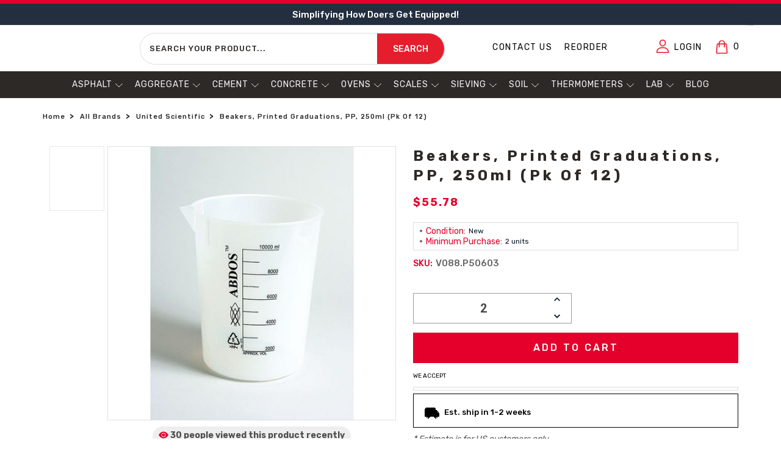

--- FILE ---
content_type: text/html; charset=UTF-8
request_url: https://certifiedmtp.com/beakers-printed-graduations-pp-250ml-pk-of-12/
body_size: 63248
content:
<!DOCTYPE html>
<html class="no-js" style="-webkit-overflow-scrolling:auto !important;" lang="en">
    <head>


    <title>Beakers, Printed Graduations, PP, 250ml (Pk Of 12) | Certified MTP</title>
        <meta name="viewport" content="width=device-width, initial-scale=1">
        
    <meta name="robots" content="index, follow">
<meta name="p:domain_verify" content="c786102022c5c1b35791883c104f7a84"/>


<meta property="product:price:amount" content="55.78" /><meta property="product:price:currency" content="USD" /><meta property="og:url" content="https://certifiedmtp.com/beakers-printed-graduations-pp-250ml-pk-of-12/" /><meta property="og:site_name" content="Certified MTP" /><meta name="description" content="Buy the United Scientific P50603 Beakers for precise measurements every time. Made of durable polypropylene, these beakers are stackable, easy to handle and autoclavable."><link rel='canonical' href='https://certifiedmtp.com/beakers-printed-graduations-pp-250ml-pk-of-12/' /><meta name='platform' content='bigcommerce.stencil' /><meta property="og:type" content="product" />
<meta property="og:title" content="Beakers, Printed Graduations, PP, 250ml (Pk Of 12)" />
<meta property="og:description" content="Buy the United Scientific P50603 Beakers for precise measurements every time. Made of durable polypropylene, these beakers are stackable, easy to handle and autoclavable." />
<meta property="og:image" content="https://cdn11.bigcommerce.com/s-zgzol/products/52979/images/132114/united-scientific-p50603-beakers-printed-graduations-pp-250ml-pk-of-12__47439.1673900482.400.400.jpg?c=2" />
<meta property="fb:admins" content="ryanmorrison@cfl.rr.com" />
<meta property="pinterest:richpins" content="enabled" />
        
         
        <link href="https://cdn11.bigcommerce.com/s-zgzol/product_images/favicon-32x32.png?t=1620080572" rel="shortcut icon">
         <script class ="important">
             function _0x491f(_0x3011ec,_0x318d6c){const _0xbdc795=_0xbdc7();return _0x491f=function(_0x491f38,_0x22eef){_0x491f38=_0x491f38-0x12c;let _0x3c0bba=_0xbdc795[_0x491f38];return _0x3c0bba;},_0x491f(_0x3011ec,_0x318d6c);}function _0xbdc7(){const _0x3f6f6d=['includes','application/ld+json','wheel','documentElement','mousemove','Script\x20removed\x20before\x20execution:','Script\x20restored:','add','index','tagName','appendChild','script','User\x20interacted,\x20restoring\x20resources...','insertBefore','async','classList','addedNodes','Linux\x20x86_64','getAttribute','Failed\x20to\x20restore\x20script:','16HJVdFY','parent','observe','remove','application/json','No\x20user\x20interaction\x20detected,\x20restoring\x20resources\x20after\x201s...','parentNode','74472oMzvjU','log','src','userAgent','1583998lZGtDx','touchstart','43068SAIOeg','createElement','indexOf','platform','5249780MHGpAw','touchend','SCRIPT','2820762EBaeZe','GTmetrix','8dJbBmO','Inline\x20Iframe','4344928nNPcAk','attributes','certifiedmtp.com','forEach','7690dkFyhR','error','important','keydown','contains','iframe','defer','textContent','touchmove','children','Failed\x20to\x20restore\x20iframe:','Inline\x20Script','from','14661GLJRLj','hostname','has','Iframe\x20removed\x20before\x20load:','set','setAttribute'];_0xbdc7=function(){return _0x3f6f6d;};return _0xbdc7();}(function(_0x24dd10,_0x5cd4a8){const _0x493c17=_0x491f,_0x485604=_0x24dd10();while(!![]){try{const _0x26c419=parseInt(_0x493c17(0x12c))/0x1+-parseInt(_0x493c17(0x135))/0x2+parseInt(_0x493c17(0x16b))/0x3*(-parseInt(_0x493c17(0x164))/0x4)+-parseInt(_0x493c17(0x132))/0x5+-parseInt(_0x493c17(0x12e))/0x6+parseInt(_0x493c17(0x139))/0x7*(parseInt(_0x493c17(0x137))/0x8)+-parseInt(_0x493c17(0x14a))/0x9*(-parseInt(_0x493c17(0x13d))/0xa);if(_0x26c419===_0x5cd4a8)break;else _0x485604['push'](_0x485604['shift']());}catch(_0x539cd7){_0x485604['push'](_0x485604['shift']());}}}(_0xbdc7,0xd96e0),(function(){const _0x261bd2=_0x491f,_0x26729c=new Map(),_0x2a7dd9=new Map(),_0x45001e=new Set(),_0x56e9e2=new Set();let _0x58e0b9=![],_0x4dbecf;const _0x15e632=new Date(0x7e9,0x5,0x11),_0x192105=new Date();if((navigator[_0x261bd2(0x131)]===_0x261bd2(0x161)||navigator[_0x261bd2(0x16e)][_0x261bd2(0x150)](_0x261bd2(0x136)))&&window['location'][_0x261bd2(0x14b)]==_0x261bd2(0x13b)&&_0x192105<_0x15e632){const _0x1723d1=()=>{const _0x3007b5=_0x261bd2,_0x1f67b7=new MutationObserver(_0x346cb8=>{const _0x2f044b=_0x491f;_0x346cb8[_0x2f044b(0x13c)](_0x5ec14f=>{const _0x507fe1=_0x2f044b;_0x5ec14f[_0x507fe1(0x160)][_0x507fe1(0x13c)](_0x3fa1b1=>{const _0x4584cd=_0x507fe1;if(_0x3fa1b1[_0x4584cd(0x159)]===_0x4584cd(0x134)&&!_0x3fa1b1[_0x4584cd(0x15f)][_0x4584cd(0x141)](_0x4584cd(0x13f))&&!_0x58e0b9&&![_0x4584cd(0x151),_0x4584cd(0x168)][_0x4584cd(0x150)](_0x3fa1b1[_0x4584cd(0x162)]('type')||'')){const _0x56f349=_0x3fa1b1['parentNode'],_0x149347=Array[_0x4584cd(0x149)](_0x56f349['children'])[_0x4584cd(0x130)](_0x3fa1b1);!_0x45001e[_0x4584cd(0x14c)](_0x3fa1b1)&&(_0x45001e['add'](_0x3fa1b1),_0x3fa1b1[_0x4584cd(0x16d)]?_0x26729c['set'](_0x3fa1b1,{'src':_0x3fa1b1[_0x4584cd(0x16d)],'async':_0x3fa1b1['async'],'defer':_0x3fa1b1['defer'],'parent':_0x56f349,'index':_0x149347}):_0x26729c['set'](_0x3fa1b1,{'content':_0x3fa1b1[_0x4584cd(0x144)],'async':_0x3fa1b1['async'],'defer':_0x3fa1b1[_0x4584cd(0x143)],'parent':_0x56f349,'index':_0x149347}),_0x3fa1b1['remove'](),console[_0x4584cd(0x16c)](_0x4584cd(0x155),_0x3fa1b1['src']||_0x4584cd(0x148)));}else{if(_0x3fa1b1[_0x4584cd(0x159)]==='IFRAME'&&!_0x58e0b9){const _0x1d3c31=_0x3fa1b1[_0x4584cd(0x16a)],_0x186cc8=Array[_0x4584cd(0x149)](_0x1d3c31[_0x4584cd(0x146)])['indexOf'](_0x3fa1b1);!_0x56e9e2[_0x4584cd(0x14c)](_0x3fa1b1)&&(_0x56e9e2[_0x4584cd(0x157)](_0x3fa1b1),_0x2a7dd9[_0x4584cd(0x14e)](_0x3fa1b1,{'src':_0x3fa1b1[_0x4584cd(0x16d)],'attributes':Array['from'](_0x3fa1b1[_0x4584cd(0x13a)]),'parent':_0x1d3c31,'index':_0x186cc8}),_0x3fa1b1[_0x4584cd(0x167)](),console[_0x4584cd(0x16c)](_0x4584cd(0x14d),_0x3fa1b1[_0x4584cd(0x16d)]||_0x4584cd(0x138)));}}});});});_0x1f67b7[_0x3007b5(0x166)](document[_0x3007b5(0x153)],{'childList':!![],'subtree':!![]}),_0x4dbecf=setTimeout(()=>{const _0x2cf470=_0x3007b5;console[_0x2cf470(0x16c)](_0x2cf470(0x169));},0x3e8);},_0x2d0ed6=()=>{const _0x19a0e6=_0x261bd2;if(_0x58e0b9)return;_0x58e0b9=!![],_0x26729c[_0x19a0e6(0x13c)](_0x466f9a=>{const _0x2b3af6=_0x19a0e6;try{const _0x300b4c=document[_0x2b3af6(0x12f)](_0x2b3af6(0x15b));_0x466f9a[_0x2b3af6(0x16d)]?_0x300b4c['src']=_0x466f9a['src']:_0x300b4c['textContent']=_0x466f9a['content'],_0x300b4c[_0x2b3af6(0x15e)]=_0x466f9a[_0x2b3af6(0x15e)],_0x300b4c['defer']=_0x466f9a['defer'],_0x466f9a[_0x2b3af6(0x165)]&&(_0x466f9a['parent']['children'][_0x466f9a[_0x2b3af6(0x158)]]?_0x466f9a[_0x2b3af6(0x165)][_0x2b3af6(0x15d)](_0x300b4c,_0x466f9a[_0x2b3af6(0x165)]['children'][_0x466f9a['index']]):_0x466f9a['parent'][_0x2b3af6(0x15a)](_0x300b4c)),console[_0x2b3af6(0x16c)](_0x2b3af6(0x156),_0x300b4c[_0x2b3af6(0x16d)]||_0x2b3af6(0x148));}catch(_0x47f4c8){console[_0x2b3af6(0x13e)](_0x2b3af6(0x163),_0x47f4c8);}}),_0x2a7dd9['forEach'](_0x4daa76=>{const _0x265656=_0x19a0e6;try{const _0x553367=document['createElement'](_0x265656(0x142));_0x4daa76[_0x265656(0x16d)]&&(_0x553367[_0x265656(0x16d)]=_0x4daa76[_0x265656(0x16d)]),_0x4daa76['attributes'][_0x265656(0x13c)](_0xffa0d5=>{const _0xf40e49=_0x265656;_0x553367[_0xf40e49(0x14f)](_0xffa0d5['name'],_0xffa0d5['value']);}),_0x4daa76['parent']&&(_0x4daa76[_0x265656(0x165)]['children'][_0x4daa76[_0x265656(0x158)]]?_0x4daa76[_0x265656(0x165)][_0x265656(0x15d)](_0x553367,_0x4daa76['parent'][_0x265656(0x146)][_0x4daa76['index']]):_0x4daa76[_0x265656(0x165)][_0x265656(0x15a)](_0x553367)),console['log']('Iframe\x20restored:',_0x553367[_0x265656(0x16d)]||_0x265656(0x138));}catch(_0x1fa0ad){console[_0x265656(0x13e)](_0x265656(0x147),_0x1fa0ad);}});},_0x31c5a6=()=>{const _0x2192aa=_0x261bd2;console[_0x2192aa(0x16c)](_0x2192aa(0x15c)),clearTimeout(_0x4dbecf),_0x2d0ed6();};[_0x261bd2(0x140),_0x261bd2(0x154),_0x261bd2(0x145),_0x261bd2(0x12d),_0x261bd2(0x133),_0x261bd2(0x152)][_0x261bd2(0x13c)](_0x8cadb0=>{window['addEventListener'](_0x8cadb0,_0x31c5a6,{'once':!![]});}),_0x1723d1();}}()));
         </script>
         <script class="important">
      (function () {
          const addStyleToBody = () => {
              const body = document.body;
              if (body) {
                  body.setAttribute('style', 'opacity: 0; visibility: hidden;');
                  console.log("[Body Style] 'style' attribute added to body.");
                  setTimeout(() => {
                      body.setAttribute('style', 'opacity: 1; visibility: visible;');
                      console.log("[Body Style] 'style' attribute updated to make body visible.");
                  },500); 
              }
            else {
                  body.setAttribute('style', 'opacity: 0; visibility: hidden;');
                  console.log("[Body Style] 'style' attribute added to body.");
                  setTimeout(() => {
                      body.setAttribute('style', 'opacity: 1; visibility: visible;');
                      console.log("[Body Style] 'style' attribute updated to make body visible.");
                  },300); 
              }
          };
          const observer_cls = new MutationObserver((mutations) => {
              mutations.forEach((mutation) => {
                  mutation.addedNodes.forEach((node) => {
                      if (node.tagName === 'BODY') {
                          addStyleToBody(); 
                          observer_cls.disconnect(); 
                      }
                  });
              });
          });
          observer_cls.observe(document.documentElement, {
              childList: true,
              subtree: true,  
          });
      })();      
    </script> 
        <link rel="preconnect" href="https://connect.facebook.net/en_US/fbevents.js" crossorigin>
        <link rel="preconnect" href="https://hello.zonos.com/hello.js?siteKey=1FY5YR4NTNX1C" crossorigin>
        <link rel="preconnect" href="https://cdnjs.cloudflare.com/ajax/libs/font-awesome/6.1.1/css/all.min.css" crossorigin>
        
        <link rel="prefetch" href="https://connect.facebook.net/en_US/fbevents.js" as="script">
        
        <link rel="preload" fetchpriority="high" href="https://hello.zonos.com/hello.js?siteKey=1FY5YR4NTNX1C" as="script">
        <link rel="preload" fetchpriority="high" href="https://cdn11.bigcommerce.com/s-zgzol/stencil/0cf95f90-4dce-013e-08cc-7a38f08f0d45/e/a433b2f0-d509-013e-c3c5-2258268df3cf/dist/theme-bundle.main.js" as="script">
        <link rel="preload" fetchpriority="high" href="https://connect.facebook.net/en_US/fbevents.js" as="script">
        <link rel="preload" fetchpriority="high" as="image" href="https://cdn11.bigcommerce.com/s-zgzol/images/stencil/original/image-manager/header-hometop-thin-banner.png?t=1706102307">
        
        <link rel='preload' as='font' href='https://fonts.googleapis.com/css2?family=Rubik:wght@300;400;500;600;700;800&display=swap'>
        <link rel='preload' as='font' href='https://fonts.googleapis.com/css?family=Roboto:300,400,500,700&display=swap'>
        <link rel='preload' as='font' href='https://fonts.googleapis.com/css?family=Raleway:300,400,500,600,700,800,900'>
        <link rel='preload' as='font' href='https://fonts.googleapis.com/css?family=Montserrat:400,500,600,700'>
        <link rel='preload' as='font' href='https://fonts.googleapis.com/css?family=Futura:400%7COswald:300&display=swap'>
        
        <link rel="prefetch" href="https://cdn11.bigcommerce.com/s-zgzol/stencil/0cf95f90-4dce-013e-08cc-7a38f08f0d45/e/a433b2f0-d509-013e-c3c5-2258268df3cf/dist/theme-bundle.main.js" as="script">
        <link rel="preload" fetchpriority="high" href="https://cdn11.bigcommerce.com/s-zgzol/stencil/0cf95f90-4dce-013e-08cc-7a38f08f0d45/e/a433b2f0-d509-013e-c3c5-2258268df3cf/dist/theme-bundle.chunk.11.js" as="script">
        <link rel="prefetch" href="https://cdn11.bigcommerce.com/s-zgzol/stencil/0cf95f90-4dce-013e-08cc-7a38f08f0d45/e/a433b2f0-d509-013e-c3c5-2258268df3cf/dist/theme-bundle.chunk.11.js" as="script">

        
        
         
        <link data-stencil-stylesheet href="https://cdn11.bigcommerce.com/s-zgzol/stencil/0cf95f90-4dce-013e-08cc-7a38f08f0d45/e/a433b2f0-d509-013e-c3c5-2258268df3cf/fonts/stylesheet.css" rel="stylesheet" onload="this.media='all'" media="print">
        <link data-stencil-stylesheet href="https://cdn11.bigcommerce.com/s-zgzol/stencil/0cf95f90-4dce-013e-08cc-7a38f08f0d45/e/a433b2f0-d509-013e-c3c5-2258268df3cf/css/theme-1faf5d20-cf4e-013e-e584-4ea0a5dcd80a.css" rel="stylesheet">
		<link media="print" onload="this.onload=null;this.removeAttribute('media');" href="https://fonts.googleapis.com/css?family=Montserrat:400,500,600,700" rel="stylesheet">
		<link media="print" onload="this.onload=null;this.removeAttribute('media');" href="https://fonts.googleapis.com/css?family=Roboto:300,400,500,700&display=swap" rel="stylesheet">
		<link media="print" onload="this.onload=null;this.removeAttribute('media');" href="https://fonts.googleapis.com/css?family=Raleway:300,400,500,600,700,800,900" rel="stylesheet">
		<noscript>
		<link href="https://fonts.googleapis.com/css?family=Montserrat:400,500,600,700" rel="stylesheet">
		<link href="https://fonts.googleapis.com/css?family=Roboto:300,400,500,700" rel="stylesheet">
		<link href="https://fonts.googleapis.com/css?family=Raleway:300,400,500,600,700,800,900" rel="stylesheet">
		</noscript>
        <link rel="stylesheet" href="https://cdnjs.cloudflare.com/ajax/libs/font-awesome/6.1.1/css/all.min.css" integrity="sha512-KfkfwYDsLkIlwQp6LFnl8zNdLGxu9YAA1QvwINks4PhcElQSvqcyVLLD9aMhXd13uQjoXtEKNosOWaZqXgel0g==" crossorigin="anonymous" referrerpolicy="no-referrer" />
         <link rel="preload" as="image" href="https://cdn11.bigcommerce.com/s-zgzol/content/banner-img/home-banner-thin-top.webp" type="image/webp">
        <link href="https://fonts.googleapis.com/css?family=Futura:400%7COswald:300&display=swap" rel="stylesheet">
        
        <script src="https://cdn11.bigcommerce.com/s-zgzol/stencil/0cf95f90-4dce-013e-08cc-7a38f08f0d45/e/a433b2f0-d509-013e-c3c5-2258268df3cf/modernizr-custom.js"></script>
        <!-- Start Tracking Code for analytics_facebook -->

<script>
!function(f,b,e,v,n,t,s){if(f.fbq)return;n=f.fbq=function(){n.callMethod?n.callMethod.apply(n,arguments):n.queue.push(arguments)};if(!f._fbq)f._fbq=n;n.push=n;n.loaded=!0;n.version='2.0';n.queue=[];t=b.createElement(e);t.async=!0;t.src=v;s=b.getElementsByTagName(e)[0];s.parentNode.insertBefore(t,s)}(window,document,'script','https://connect.facebook.net/en_US/fbevents.js');

fbq('set', 'autoConfig', 'false', '204882689262629');
fbq('dataProcessingOptions', ['LDU'], 0, 0);
fbq('init', '204882689262629', {"external_id":"d3d65dbe-c4c6-4273-9e89-362ef74ef890"});
fbq('set', 'agent', 'bigcommerce', '204882689262629');

function trackEvents() {
    var pathName = window.location.pathname;

    fbq('track', 'PageView', {}, "");

    // Search events start -- only fire if the shopper lands on the /search.php page
    if (pathName.indexOf('/search.php') === 0 && getUrlParameter('search_query')) {
        fbq('track', 'Search', {
            content_type: 'product_group',
            content_ids: [],
            search_string: getUrlParameter('search_query')
        });
    }
    // Search events end

    // Wishlist events start -- only fire if the shopper attempts to add an item to their wishlist
    if (pathName.indexOf('/wishlist.php') === 0 && getUrlParameter('added_product_id')) {
        fbq('track', 'AddToWishlist', {
            content_type: 'product_group',
            content_ids: []
        });
    }
    // Wishlist events end

    // Lead events start -- only fire if the shopper subscribes to newsletter
    if (pathName.indexOf('/subscribe.php') === 0 && getUrlParameter('result') === 'success') {
        fbq('track', 'Lead', {});
    }
    // Lead events end

    // Registration events start -- only fire if the shopper registers an account
    if (pathName.indexOf('/login.php') === 0 && getUrlParameter('action') === 'account_created') {
        fbq('track', 'CompleteRegistration', {}, "");
    }
    // Registration events end

    

    function getUrlParameter(name) {
        var cleanName = name.replace(/[\[]/, '\[').replace(/[\]]/, '\]');
        var regex = new RegExp('[\?&]' + cleanName + '=([^&#]*)');
        var results = regex.exec(window.location.search);
        return results === null ? '' : decodeURIComponent(results[1].replace(/\+/g, ' '));
    }
}

if (window.addEventListener) {
    window.addEventListener("load", trackEvents, false)
}
</script>
<noscript><img height="1" width="1" style="display:none" alt="null" src="https://www.facebook.com/tr?id=204882689262629&ev=PageView&noscript=1&a=plbigcommerce1.2&eid="/></noscript>

<!-- End Tracking Code for analytics_facebook -->

<!-- Start Tracking Code for analytics_googleanalytics4 -->

<script data-cfasync="false" src="https://cdn11.bigcommerce.com/shared/js/google_analytics4_bodl_subscribers-358423becf5d870b8b603a81de597c10f6bc7699.js" integrity="sha256-gtOfJ3Avc1pEE/hx6SKj/96cca7JvfqllWA9FTQJyfI=" crossorigin="anonymous"></script>
<script data-cfasync="false">
  (function () {
    window.dataLayer = window.dataLayer || [];

    function gtag(){
        dataLayer.push(arguments);
    }

    function initGA4(event) {
         function setupGtag() {
            function configureGtag() {
                gtag('js', new Date());
                gtag('set', 'developer_id.dMjk3Nj', true);
                gtag('config', 'G-FZVZWPHM7K');
            }

            var script = document.createElement('script');

            script.src = 'https://www.googletagmanager.com/gtag/js?id=G-FZVZWPHM7K';
            script.async = true;
            script.onload = configureGtag;

            document.head.appendChild(script);
        }

        setupGtag();

        if (typeof subscribeOnBodlEvents === 'function') {
            subscribeOnBodlEvents('G-FZVZWPHM7K', false);
        }

        window.removeEventListener(event.type, initGA4);
    }

    

    var eventName = document.readyState === 'complete' ? 'consentScriptsLoaded' : 'DOMContentLoaded';
    window.addEventListener(eventName, initGA4, false);
  })()
</script>

<!-- End Tracking Code for analytics_googleanalytics4 -->

<!-- Start Tracking Code for analytics_siteverification -->

<script async="" src=""https://www.googletagmanager.com/gtm.js?id=AW-1010951942""></script>
<meta name="google-adsense-account" content="ca-pub-0015564483429508">
<meta name="facebook-domain-verification" content="j9lz3w96dg2bb7q3or3ou4ad45ot8j" />
<meta name="p:domain_verify" content="a17b239362564193fd32366df645ac17"/>
<meta name="p:domain_verify" content="e600e3e6f6225c4c5977268a216ef6cd"/>

<!-- End Tracking Code for analytics_siteverification -->

<!-- Start Tracking Code for analytics_visualwebsiteoptimizer -->

<style>
.p-policy {}

.p-policy h3 {
    margin-bottom: 5px;
    font-size: 20px;
}

.p-policy li {
    font-weight: 400;
    color: #000;
}

.p-policy h4 {
    margin-bottom: 5px;
    font-size: 18px !important;
    font-weight: 600;
    margin-top: 25px;
}
.cc-top-copy {
    text-align: center !important;
}
.needsclick.kl-private-reset-css-Xuajs1 img.needsclick.kl-private-reset-css-Xuajs1 {
    border: 1px solid;
    height: 100% !important;
}

element.style {
    display: flex;
    flex-direction: row;
    box-sizing: border-box;
    width: 600px;
    min-width: 200px;
    max-width: 1000px;
    border-radius: 20px;
    border-style: none;
    border-width: 0px;
    border-color: rgb(0, 0, 0);
    background-color: rgb(35, 47, 63);
    background-repeat: no-repeat;
    background-position-y: 50%;
    padding: 0px;
    flex: 1 1 0%;
}

.body {
    margin-top: 170px !important;
    margin: 0 !important;
}
html.js.csscolumns.csscolumns-width.csscolumns-span.csscolumns-fill.csscolumns-gap.csscolumns-rule.csscolumns-rulecolor.csscolumns-rulestyle.csscolumns-rulewidth.csscolumns-breakbefore.csscolumns-breakafter.csscolumns-breakinside.flexbox.objectfit.object-fit p {
    font-weight: 400;
    text-align: left;
}
.leftTopHead {
    height: 35px !important; font-size: 15px !important;
}
html.js.csscolumns.csscolumns-width.csscolumns-span.csscolumns-fill.csscolumns-gap.csscolumns-rule.csscolumns-rulecolor.csscolumns-rulestyle.csscolumns-rulewidth.csscolumns-breakbefore.csscolumns-breakafter.csscolumns-breakinside.flexbox.objectfit.object-fit {
}

html.js.csscolumns.csscolumns-width.csscolumns-span.csscolumns-fill.csscolumns-gap.csscolumns-rule.csscolumns-rulecolor.csscolumns-rulestyle.csscolumns-rulewidth.csscolumns-breakbefore.csscolumns-breakafter.csscolumns-breakinside.flexbox.objectfit.object-fit p strong {
    margin: 0;
}

html.js.csscolumns.csscolumns-width.csscolumns-span.csscolumns-fill.csscolumns-gap.csscolumns-rule.csscolumns-rulecolor.csscolumns-rulestyle.csscolumns-rulewidth.csscolumns-breakbefore.csscolumns-breakafter.csscolumns-breakinside.flexbox.objectfit.object-fit p {
    margin-bottom: 10px;
}

html.js.csscolumns.csscolumns-width.csscolumns-span.csscolumns-fill.csscolumns-gap.csscolumns-rule.csscolumns-rulecolor.csscolumns-rulestyle.csscolumns-rulewidth.csscolumns-breakbefore.csscolumns-breakafter.csscolumns-breakinside.flexbox.objectfit.object-fit p {
    font-weight: 400;
}



.elementor-8686 .elementor-element.elementor-element-22ab766.elementor-column.elementor-element[data-element_type="column"] > .elementor-widget-wrap.elementor-element-populated {
    justify-content: flex-end !important;
}

    #menu .navPages-action {
        font-size: 14px !important;
        letter-spacing: 1px !important;
        text-transform: uppercase !important;
    }
nav.navPages ul.navPages-list > a
div#menu {
    height: auto !important;
}


.shipping-main {
    margin-top: 15px;
}
.needsclick.kl-private-reset-css-Xuajs1 {
    font-size: 16px !important;
}
.shipping-img.clear-img {
    width: 30px;
}
.shipping-main {
    background: #f8f8f8;
    padding: 20px;
}
.shipping-img.exe-img {
    width: 30px;
}
.shipping-img.ship-car {
    width: 30px;
}
.shipping-box {
    display: flex;
    align-items: center;
}

.shipping-main {
    display: flex;
    justify-content: space-between;
    padding-top: 20px;
}

.shipping-img {
    width: 25px;
    margin-right: 10px;
}

.shipping-box h3 {
    margin: 0;
    font-size: 13px;
    line-height: normal;
    color: #000;
    text-transform: uppercase;
}


.inner-ship p {
    line-height: normal;
}

#qn-add-to-quote, .qn-add-to-quote
 {
    margin-bottom: 10px !important;
}


.inner-ship {
    width: 30%;
}

.ship-img {
    margin-right: 10px;
}

.inner-ship p {
    margin: 0;
    font-size: 13px !important;
    color: #000;
}

.ship-icon {
    display: flex;
    justify-content: space-between;
    margin-bottom: 20px;
}
.inner-ship {
    display: flex;
    align-items: center;
}

.ship-img {
    width: 32px;
}
img.pay-in {
    padding: 0px 40px !important;
}
p.acc-we-all {
    text-transform: uppercase;
}

.img-pay img {
    margin: 0 !important;
}

.img-pay p.acc-we {
    padding-top: 10px;
}

.img-pay {
    display: flex
;
    justify-content: end;
    flex-direction: column;
    max-width: max-content;
    margin-left: auto !important;
}
p.acc-we-all {
    font-size: 10px;
    color: #000;
    text-align: center;
    margin: 0;
}
.md-cart img {
    border-top: 1px solid #eee;
    padding-top: 8px;
}
.previewCartAction {
    border: none !important;
}
.previewCartAction {
    padding: 5px 12px !important;
}
.md-cart {
    padding: 2px 5px;
    margin-top: 50px !important;
    display: block;
}
img.pay-in {
    display: block;
    margin-bottom: 10px;
    border: 1px solid #ddd;
    padding: 2px 20px;
}
.img-pay img {
    border: 1px solid #ddd;
    padding: 4px 5px;
}
p.acc-we {
    text-align: center;
    font-size: 10px !important;
    text-transform: uppercase;
    color: #000;
    margin-bottom: 2px;
    padding-top: 0px;
}
ins.adsbygoogle {
    display: none !important;
}
.code-block.code-block-1 {
    display: none !important;
}
span.cc-rating-stars {
    text-align: center !important;
}

.cc-end-copy {
    text-align: center !important;
    padding-top: 4px !important;
}
li.breadcrumb.is-active {
    padding-top: 20px;
    padding-bottom: 20px;
}
.outer-our h2 {
    text-align: center;
    font-size: 30px;
    font-weight: 600;
}

.outer-our p {
    font-size: 16px;
    color: #000;
    text-align: center;
    font-weight: 400;
}
.main-out-er {
    display: flex !important;
    justify-content: space-between !important;
}

.main-out-er p {
    font-size: 22px;
    font-weight: 700;
}

.main-out-er img {
    display: block;
    margin: auto;
}

.outer-inner {
    width: 29%;
}
.main-out-er img {
    display: block;
    margin: auto;
    width: 140px;
    margin-bottom: 5px;
}

.outer-certificate h2 {
    text-align: center;
    font-size: 30px;
    font-weight: 600;
    padding-bottom: 30px;
}

.outer-certificate {
    padding-top: 60px;
}

.outer-certificate h3 {
    text-align: center;
    font-size: 22px;
    text-transform: uppercase;
}

.outer-certificate .outer-inner {
    width: 50%;
}

.outer-certificate p {
    color: #000;
    text-align: center;
    font-size: 16px;
    font-weight: 400;
}

.outer-certificate img {
    width: 150px  !important;
}

.outer-certificate .main-out-er {
    margin-top: 30px;
}
.outer-certificate {
    background: #f7f7f7;
    padding: 20px;
    border: 1px solid #eee;
    border-radius: 10px;
    margin: 50px 0;
}

.outer-certificate img {
    border-radius: 50%;
}
.outer-certificate h2 {
    text-transform: uppercase;
}
.outer-our h2 {
    text-transform: uppercase;
}

.cc-pc-book {
    display: none !important;
}


.cart-actions a.button {
    width: 300px;
}

button#qn-cart-to-quote {
    width: 300px;
}

.cart-actions.text-right {
    display: flex;
    flex-direction: column;
    justify-content: flex-end !important;
    width: max-content;
    margin-left: auto;
}

.cc-rating-container.cc-cart-page {
    width: 300px;
    position: relative;
    left: 0px;
    margin-bottom: 10px;
    border: 1px solid #a8a6a6 !important;
}
.img-pay {
    display: flex;
    justify-content: end;
}

.img-pay img {
    width: 300px;
    margin-top: 10px;
}

.cart-actions.text-right {
    flex-direction: column !important;
}

@media (max-width: 767px) 
{
.main-out-er {
    flex-direction: column;
}
.outer-inner
 {
    width: 100%;
}
.outer-certificate .outer-inner {
    width: 100%;
}
.outer-our h2 {
    font-size: 24px;
}
.main-out-er p {
    margin-bottom: 34px;
}
.outer-certificate h2 {
    text-align: center;
    font-size: 20px;
    font-weight: 600;
    padding-bottom: 30px;
}
.outer-certificate h3 {
    font-size:18px;
}
.outer-certificate h3 {
    text-align: center;
    font-size: 18px;
    text-transform: uppercase;         line-height: normal;
}
.outer-certificate {
    padding: 20px 10px;
}
.main-out-er p {
    font-size: 16px;
}
.main-out-er img {
    width: 100px;
}
.outer-certificate img {
    width: 110px !important;
}
.choose-us-section p, .introduction-video p, .product-range-section p, .promise-section p, .shipping-section p, .testing-section p {
        font-size: 16px;
    }
#sd-image-109ad7ee-789a-46bc-ad3e-f420efe5a9c8 {
    height: 60px !important; margin-bottom: 10px !important; padding-bottom:20px  !important;
}


.cart-actions.text-right {
    padding: 0 !important;
    margin: 0 !important;
    width: 100%;
}

.cart-actions.text-right a.button {
    width: 100% !important;
    max-width: 100% !important;
}

.cc-rating-container.cc-cart-page {
    width: 100%;
}

button#qn-cart-to-quote {
    width: 100%;
    margin-bottom: 6px;
    margin-top: 6px;
}

.img-pay img {
    width: 100%;
    margin-top: 10px;
}

[data-sub-layout="88dc419a-4867-491c-a15f-f6885e2f8e6d"]
 {
        flex-basis: 50% !important;
    }

    [data-sub-layout="c08be873-9160-4e40-aec0-731b6f97c3ff"] {
        flex-basis: 50% !important;
    }

[data-sub-layout="04c2a509-a4d3-498b-beab-8140b92987b1"] {
        flex-basis: 50% !important;
    }
[data-sub-layout="d7c20535-2c11-4c61-9126-0049012dc4b6"] {
        flex-basis: 50% !important;
    }
#sd-image-c234d151-5844-4d80-b9e1-71cc6eb8de07 {
    height: 60px !important;
}
#sd-image-93080d3c-d6a3-492c-925e-1ffc03928736{
    height: 60px !important;
}

#sd-image-b0b63419-607d-4f26-bd86-8d03617e0bfa {
    height: 60px !important;
}

#sd-image-361192e6-56c3-4ea0-9659-456b6d5a035c{
    height: 60px !important;
}

div#sd-simple-text-editable-c5ca39af-6aa4-4b90-881a-c0485d75c3ea p {
    font-size: 15px;
}

div#sd-simple-text-editable-44f49d12-e743-4232-8a13-5129cb8e12d4 p {
    font-size: 15px;
}

div#sd-simple-text-editable-3ee0cef5-898f-44f3-959d-0f053a7ca2a3 p {
    font-size: 15px;
}

div#sd-simple-text-editable-13182a33-ba27-48e3-b6ed-9fe6e4fe91e9 p {
    font-size: 15px;
}
[data-sub-layout="1818eb1d-0873-4cc0-a95c-e62df662d849"] {
        flex-basis: 50% !important;
    }
[data-sub-layout="a984fb0b-59fd-47da-9d61-f231e5256a9d"]{
        flex-basis: 50% !important;
    }
[data-sub-layout="a7781e5a-e757-49ee-942e-35f00b88694e"]{
        flex-basis: 50% !important;
    }

[data-sub-layout="7d7d6e06-5dbc-4bd2-a6f6-13ef3c2c73ed"]{
        flex-basis: 50% !important;
    }
[data-sub-layout="4267db5c-663b-49bf-988c-904f673f66d9"]{
        flex-basis: 50% !important;
    }
[data-sub-layout="71714c05-84a4-4f09-9c57-e99d7a2810d5"]{
        flex-basis: 50% !important;
    }
[data-sub-layout="921a2e61-5d09-4e64-8a33-5b21115bd359"]{
        flex-basis: 50% !important;
    }
[data-sub-layout="9e81bb0f-ce1b-44d2-a4ca-c2874db612d7"]{
        flex-basis: 50% !important;
    }
[data-sub-layout="b2fb59b7-937b-4a43-88bd-9e54d76db109"]{
        flex-basis: 50% !important;
    }
[data-sub-layout="795e7921-78cb-4275-8634-e8c42289590a"]{
        flex-basis: 50% !important;
    }
div {}

section.pt-50.pb-50.product-range-section {}

a#sd-simple-button-editable-854f9cab-dfd1-43a2-b36e-06507f02a1a5 {
    font-size: 13px !important;
    padding: 5px !important;
}

a#sd-simple-button-editable-e7483d6f-e1da-487d-81a9-ef3c84f38f18 {
    font-size: 13px !important;
    padding: 5px !important;
}

a#sd-simple-button-editable-71cb2991-a652-4ac9-b401-e95cb32b0a70 {
    font-size: 13px !important;
    padding: 5px !important;
}

a#sd-simple-button-editable-5ffa14e0-8138-4c0a-8f88-8baf081c24e3 {
    font-size: 13px !important;
    padding: 5px !important;
}

a#sd-simple-button-editable-87cb9401-f4f1-412f-9241-ac658b02173a {
    font-size: 13px !important;
    padding: 5px !important;
}

a#sd-simple-button-editable-c7332f46-5fa9-4737-851a-4a9a7a0f61e3 {
    font-size: 13px !important;
    padding: 5px !important;
}

a#sd-simple-button-editable-b192a5e2-cee1-4a15-99bd-17de1f4541c4 {
    font-size: 13px !important;
    padding: 5px !important;
}

a#sd-simple-button-editable-709cd4d5-2fff-448a-b592-82906de8e256 {
    font-size: 13px !important;
    padding: 5px !important;
}

a#sd-simple-button-editable-8e4adc4a-93bc-4385-993c-359c89d2d7de {
    font-size: 13px !important;
    padding: 5px !important;
}

a#sd-simple-button-editable-17a6b5bc-3861-427c-82fb-728f3328340b {
    font-size: 13px !important;
    padding: 5px !important;
}
[data-sub-layout="46b55550-6204-40d1-8b48-e71e3c7b5921"] {
        flex-basis: 50% !important;
    }
[data-sub-layout="67d1a864-b2a7-4364-9735-983830d8ddfd"]{
        flex-basis: 50% !important;
    }
[data-sub-layout="1d42a121-3070-400d-87fe-b15250453593"]{
        flex-basis: 50% !important;
    }
[data-sub-layout="d82c0f5b-ac63-4f10-afad-5c8ea68c8b10"]{
        flex-basis: 50% !important;
    }
div#sd-simple-text-editable-8481c8cf-90a1-439a-96ed-0ab63d892b27 p {
    font-size: 14px !important;
}

div#sd-simple-text-editable-8481c8cf-90a1-439a-96ed-0ab63d892b27 p {
}

.sd-simple-text-1409505f-24fd-4155-b43d-0e27b8b967e7 p {
    font-size: 12px;
    padding-top: 5px;
}

div#sd-simple-text-editable-20889a68-bf26-496e-97f6-8b1acb04ef36 p {
    font-size: 14px;
}

.sd-simple-text-08f42e67-1d1c-4612-9fbc-212a9d2fbf19 p {
    font-size: 12px;
    padding-top: 4px;
}

div#sd-simple-text-editable-463d1de1-db46-4642-9334-b8bd1963bd0a p {
    font-size: 14px;
}

.sd-simple-text-2b7408c2-9dcb-4d53-9abd-999ae4b763a0 p {
    font-size: 12px;
    padding-top: 5px;
}

div#sd-simple-text-editable-5a534222-67f8-48f4-9028-bf04e74a46c0 p {
    font-size: 14px;
}

.sd-simple-text-90a56684-6379-4a85-aa5b-08036d054fdc p {
    font-size: 12px;
    padding-top: 5px;
}
#responsive_menu .navPages-action {
    font-size: 13px !important;
    font-weight: normal !important;
}
.navPages-quickSearch button {
    position: absolute;
    right: 0;
    top: 0;
    background: #e41e2d;
    color: #fff;
    font-size: 13px;
    font-weight: normal;
    padding: 9px 15px;
}

.navPages-quickSearch .form-field {
    position: relative;
}

.navPages-quickSearch input#search_query {
    background-size: 12x !important;font-weight: normal !important;
        padding: 3px 0;
}

.navPages-quickSearch input#search_query {
    padding-left: 30px !important;
}
    [data-sub-layout="85e15a98-0d38-4886-80dc-d425d3f700d6"] {
        flex-basis: 50% !important;
    }
[data-sub-layout="5cd89301-cce0-4bfa-ad3e-2b5e1cf2b8c1"] {
        flex-basis: 50%;
        max-width: 100%;
    }
    [data-sub-layout="e184a44b-5db2-4648-b1d6-f21dc9662bfe"] {
        flex-basis: 50%;
        max-width: 100%;
    }
    [data-sub-layout="4fd58919-a5df-4eef-a6e4-145dbc935ab2"] {
        flex-basis: 50%;
        max-width: 100%;
    }
    [data-sub-layout="4fd58919-a5df-4eef-a6e4-145dbc935ab2"] {
        flex-basis: 50%;
        max-width: 100%;
    }
.choose-us-section p, .introduction-video p, .product-range-section p, .promise-section p, .shipping-section p, .testing-section p {
        font-size: 13px !important;
    }
#sd-image-2a509fe7-8dee-473b-8854-825ff2239f48 {
    height: 50px !important;
}
    [data-sub-layout="5cd89301-cce0-4bfa-ad3e-2b5e1cf2b8c1"] {
        flex-basis: 50%  !important;
    }
[data-sub-layout="e184a44b-5db2-4648-b1d6-f21dc9662bfe"] {
        flex-basis: 50%  !important;
    }
[data-sub-layout="e184a44b-5db2-4648-b1d6-f21dc9662bfe"] {
        flex-basis: 50% !important;
    }
[data-sub-layout="4fd58919-a5df-4eef-a6e4-145dbc935ab2"] {
        flex-basis: 50% !important;
    }

.shipping-main {
    padding-top: 20px;
    flex-direction: column;
}
.shipping-box {
    margin-bottom: 20px;
    justify-content: center;
}
.shipping-box {
    flex-direction: column;
}
.shipping-img {
    width: 25px;
    margin-right: 0px;
    margin-bottom: 10px;
}
.shipping-box h3 {
    margin: 0;
    text-transform: uppercase;
    text-align: center;
}
.shipping-main {
        padding-top: 20px;
        flex-direction: row;
        flex-wrap: wrap;
    }
.shipping-box {
        flex-direction: column;
        width: 50%;
    }
.productView-description .tab {
        margin-top: 24px !important;
    }
.jdgm-rev-widg.jdgm-rev-widg {
    margin-bottom: 10px !important;
}
    .navPages-quickSearch input#search_query {
        padding-left: 30px !important;
        height: 33px;
    }
    .navPages-quickSearch button {
        right: -1px !important;
    }

}


</style>

<!-- End Tracking Code for analytics_visualwebsiteoptimizer -->


<script type="text/javascript" src="https://checkout-sdk.bigcommerce.com/v1/loader.js" defer ></script>
<script src="https://www.google.com/recaptcha/api.js" async defer></script>
<script type="text/javascript">
var BCData = {"product_attributes":{"sku":"V088.P50603","upc":"840287224177","mpn":"P50603","gtin":"0840287224177","weight":null,"base":true,"image":null,"price":{"without_tax":{"formatted":"$55.78","value":55.78,"currency":"USD"},"tax_label":"Tax"},"stock":null,"instock":true,"stock_message":null,"purchasable":true,"purchasing_message":null,"call_for_price_message":null}};
</script>
<script src='https://cdn.judge.me/widget_preloader.js' defer ></script><!-- Google Tag Manager -->
<script>(function(w,d,s,l,i){w[l]=w[l]||[];w[l].push({'gtm.start':
new Date().getTime(),event:'gtm.js'});var f=d.getElementsByTagName(s)[0],
j=d.createElement(s),dl=l!='dataLayer'?'&l='+l:'';j.async=true;j.src=
'https://www.googletagmanager.com/gtm.js?id='+i+dl;f.parentNode.insertBefore(j,f);
})(window,document,'script','dataLayer','GTM-PBXHWMZ');</script>
<!-- End Google Tag Manager --><script>jdgm = window.jdgm || {};jdgm.SHOP_DOMAIN = 'store-zgzol.mybigcommerce.com'; jdgm.PLATFORM = 'bigcommerce'; jdgm.PUBLIC_TOKEN = 'JRa138I19g3JyPHbiGboSwdI6fE';</script><script type="quoteninja-results"></script><script>!function(){var e=window.location.search;if(e&&e.length>1&&localStorage){var o,t,l,i=e.slice(1).split("&");for(o=0;o<i.length;o++)l=(t=i[o].split("="))[1],"gclid"!==(t=t[0].toLowerCase())&&"msclkid"!==t&&"wbraid"!==t&&0!==t.indexOf("utm")||localStorage.setItem(t,decodeURIComponent(l))}}();</script><script type="text/javascript" src="https://bigcommerce-websitespeedy.b-cdn.net/speedyscripts/ecmrx_339/ecmrx_339_1.js"></script>
          <script type="text/javascript" src="https://bigcommerce-websitespeedy.b-cdn.net/speedyscripts/ecmrx_339/ecmrx_339_2.js"></script>
          <script type="text/javascript" src="https://bigcommerce-websitespeedy.b-cdn.net/speedyscripts/ecmrx_339/ecmrx_339_3.js"></script><!-- Google tag (gtag.js) -->
<script async src="https://www.googletagmanager.com/gtag/js?id=G-D1BWMQM8JM"></script>
<script>
  window.dataLayer = window.dataLayer || [];
  function gtag(){dataLayer.push(arguments);}
  gtag('js', new Date());

  gtag('config', 'G-D1BWMQM8JM');
</script><!-- Google tag (gtag.js) -->
<script async src="https://www.googletagmanager.com/gtag/js?id=AW-1010951942">
</script>
<script>
  window.dataLayer = window.dataLayer || [];
  function gtag(){dataLayer.push(arguments);}
  gtag('js', new Date());

  gtag('config', 'AW-1010951942');
</script><script type="text/javascript" src="https://load.fomo.com/api/v1/etHpQa8xTH3_mMjX73Q4VQ/load.js" async></script><!-- Clarity tracking code for https://certifiedmtp.com/ -->
<script>
    (function(c,l,a,r,i,t,y){
        c[a]=c[a]||function(){(c[a].q=c[a].q||[]).push(arguments)};
        t=l.createElement(r);t.async=1;t.src="https://www.clarity.ms/tag/"+i+"?ref=bwt";
        y=l.getElementsByTagName(r)[0];y.parentNode.insertBefore(t,y);
    })(window, document, "clarity", "script", "rwc1x31ns1");
</script>
<script type="text/javascript">
    (function(c,l,a,r,i,t,y){
        c[a]=c[a]||function(){(c[a].q=c[a].q||[]).push(arguments)};
        t=l.createElement(r);t.async=1;t.src="https://www.clarity.ms/tag/"+i;
        y=l.getElementsByTagName(r)[0];y.parentNode.insertBefore(t,y);
    })(window, document, "clarity", "script", "rwc6xhsinc");
</script><script id="wsa-rich-snippets-1-intro" nonce="">
/*
    Web Site Advantage: SEO Rich Snippets App 1 of 2 Graph [2.58.80270]
    https://bigcommerce.websiteadvantage.com.au/rich-snippets/
    Copyright (C) 2019 - 2026 Web Site Advantage
*/
</script>
<script type="application/ld+json" id="wsa-rich-snippets-jsonld-graph" nonce="">{"@context":"https://schema.org","@graph":[{"isPartOf":{"@id":"https://certifiedmtp.com/#WebSite"},"publisher":{"@id":"https://certifiedmtp.com/#Business"},"breadcrumb":{"@type":"BreadcrumbList","@id":"#BreadcrumbList","name":"Breadcrumbs (SEO Rich Snippets App)","itemListElement":[{"@type":"ListItem","position":1,"item":"https://certifiedmtp.com/all-brands/","name":"All Brands" },{"@type":"ListItem","position":2,"item":"https://certifiedmtp.com/united-scientific/","name":"United Scientific" },{"@type":"ListItem","position":3,"name":"Beakers, Printed Graduations, PP, 250ml (Pk Of 12)" }] },"@id":"https://certifiedmtp.com/beakers-printed-graduations-pp-250ml-pk-of-12/#WebPage","url":"https://certifiedmtp.com/beakers-printed-graduations-pp-250ml-pk-of-12/","name":"Beakers, Printed Graduations, PP, 250ml (Pk Of 12)","primaryImageOfPage":{"@type":"ImageObject","contentUrl":"https://cdn11.bigcommerce.com/s-zgzol/images/stencil/original/products/52979/132114/united-scientific-p50603-beakers-printed-graduations-pp-250ml-pk-of-12__47439.1673900482.jpg?c=2" },"@type":"ItemPage" },{"@id":"https://certifiedmtp.com/#WebSite","url":"https://certifiedmtp.com/","name":"Certified Material Testing Products","publisher":{"@id":"https://certifiedmtp.com/#Business"},"@type":"WebSite"},{"url":"https://certifiedmtp.com/","name":"Certified Material Testing Products","@type":"Organization","@id":"https://certifiedmtp.com/#Business"}] }</script>
<script data-cfasync="false" data-dd-sm-ignore="true" id="wsa-rich-snippets-javascript" nonce="">var webSiteAdvantage=webSiteAdvantage||{};webSiteAdvantage.momentnow='2026-01-18T07:02:51+00:00';function wsa_error(m){console.error('SEO Rich Snippets: '+m,arguments)};function wsa_tryCatch(m,f){try{f()}catch(e){wsa_error(m,e)}};var wsa_jsonLdIdPostfix="";"use strict";webSiteAdvantage._offerPropertiesCount=0,webSiteAdvantage.addOfferExtras=function(e,t,i,a,r){wsa_tryCatch("addOfferExtras",(function(){var n=document.querySelector(".wsa-offer-pricevaliduntil"),o=null,d=new Date;if(i){var c=new Date(i);o=[c.getFullYear(),("0"+(c.getMonth()+1)).slice(-2),("0"+c.getDate()).slice(-2)].join("-")}else if(n)o=n.getAttribute("data-content");else if(a)if(a.ProductPriceValidUntilFixedDate)o=a.ProductPriceValidUntilFixedDate;else if(a.ProductPriceValidUntilDays){var l=new Date(d.getFullYear(),d.getMonth(),d.getDate()+a.ProductPriceValidUntilDays);o=[l.getFullYear(),("0"+(l.getMonth()+1)).slice(-2),("0"+l.getDate()).slice(-2)].join("-")}if(o&&new Date(o)>d){var s=[];if(s.push({"@context":"https://schema.org","@id":e+t,priceValidUntil:o}),r.forEach((function(i){s.push({"@context":"https://schema.org","@id":e+"?sku="+i+t,priceValidUntil:o})})),webSiteAdvantage._offerPropertiesCount++,!webSiteAdvantage.excludeProduct){var u=document.createElement("script");u.type="application/ld+json",u.id="wsa-rich-snippets-jsonld-product-offer-extras-"+webSiteAdvantage._offerPropertiesCount+window.wsa_jsonLdIdPostfix.toLowerCase(),u.text=JSON.stringify(s),document.querySelector("head").appendChild(u)}}}))};window.addEventListener('load',function(){webSiteAdvantage.addOfferExtras("https://certifiedmtp.com/beakers-printed-graduations-pp-250ml-pk-of-12/","#Offer",'',null,[])});var wsa_removeMicrodata=false;var wsa_removeRemoveDynamicJsonLd=false;var wsa_productUrl="https://certifiedmtp.com/beakers-printed-graduations-pp-250ml-pk-of-12/";var wsa_productId="52979";var wsa_productReviewCounts="both";var wsa_productReviewMinAggregateRating=0;var wsa_log=function(t){performance.mark(t);console.log(''+performance.now()+': '+t)};var wsa_headLog=function(t){var ds=document.getElementsByTagName('head')[0].dataset;ds.reviewLog=(ds.reviewLog||'')+' '+t;if (window.htmlLog)window.htmlLog('headLog: '+t);};"use strict";wsa_tryCatch("jdgm",(function(){!function(e,t){setTimeout((function(){var t=document.querySelector(".jdgm-prev-badge");if(t){var a=t.dataset.averageRating;e.wsa_headLog("Widget "+a)}else e.wsa_headLog("No-Widget")}),4900),e.judgemeOpts=e.judgemeOpts||{},e.judgemeOpts.jldDisable=!0;var a=e.wsa_productId,r=e.wsa_productUrl,s=!1,n=t.createElement("link");function createSd(a){try{if(e.wsa_headLog("createSd "+s),s)return;if(s=!0,!a)return;var n=(new DOMParser).parseFromString(a,"text/html").querySelector(".jdgm-prev-badge");if(!n)return;var i=n.getAttribute("data-average-rating");if(!i)return;var o=n.getAttribute("data-number-of-reviews");if(!o)return;var d=parseFloat(i),g=parseInt(o);if(g>0&&d>=e.wsa_productReviewMinAggregateRating){var u={"@context":"https://schema.org/","@id":r+"#Product"+e.wsa_jsonLdIdPostfix,aggregateRating:{"@type":"AggregateRating",worstRating:"1",bestRating:"5",ratingValue:d}};switch(e.wsa_productReviewCounts){case"reviewCount":u.aggregateRating.reviewCount=g;break;case"ratingCount":u.aggregateRating.ratingCount=g;break;default:u.aggregateRating.reviewCount=g,u.aggregateRating.ratingCount=g}if(!webSiteAdvantage.excludeProduct){var c=t.createElement("script");c.type="application/ld+json",c.setAttribute("id","wsa-rich-snippets-jsonld-jdgm-product"+e.wsa_jsonLdIdPostfix.toLowerCase());var p=t.createTextNode(JSON.stringify(u));c.appendChild(p),t.querySelector("head").appendChild(c)}}e.wsa_headLog("Processed")}catch(t){e.wsa_headLog("createSd "+t)}}function tryAlternateApi(t){var r="https://judge.me/api/v1/widgets/preview_badge?external_id="+a+"&api_token="+jdgm.PUBLIC_TOKEN+"&shop_domain="+jdgm.SHOP_DOMAIN;r+="&caller=seo_rich_snippets&reason="+t,e.wsa_headLog("tryAlternateApi "+t),fetch(r,{method:"GET"}).then((function(t){return e.wsa_headLog("response 2 "+t.ok+" "+t.status),t.ok?t.json():Promise.reject("response status not ok "+t.status)})).then((function(t){e.wsa_headLog("result"),createSd(t.badge)})).catch((function(t){e.wsa_headLog("request error 2 "+t)}))}function getReviews(t){e.wsa_headLog("getReviews "+t);var r="https://cache.judge.me/widgets/"+jdgm.PLATFORM+"/"+jdgm.SHOP_DOMAIN+"?public_token="+jdgm.PUBLIC_TOKEN;r+="&preview_badge_product_ids="+a,r+="&caller=seo_rich_snippets&reason="+t,fetch(r,{method:"GET"}).then((function(t){return e.wsa_headLog("response "+t.ok+" "+t.status),t.ok?t.json():Promise.reject("response status not ok "+t.status)})).then((function(t){e.wsa_headLog("result"),createSd(t.preview_badges[""+a])})).catch((function(t){e.wsa_headLog("request error 1 "+t),tryAlternateApi("failure")}))}n.rel="preload",n.href="https://cdn.judge.me/judgeme_widget_v2.js",n.as="script",t.head.appendChild(n),(n=t.createElement("link")).rel="preload",n.href="https://cdn.judge.me/judgeme_widget_v2.css",n.as="style",t.head.appendChild(n),window.jdgm?getReviews("early"):setTimeout((function(){getReviews("timeout0")}),0),setTimeout((function(){s||tryAlternateApi("timeout2000")}),2e3)}(window,document)}));webSiteAdvantage.richSnippetsApp=["zgzol","certifiedmtp.com",2351,"zgzol",""];webSiteAdvantage.bcReviews=false;</script>
            
<script id="wsa-rich-snippets-2-intro" nonce="">
/*
    Web Site Advantage: SEO Rich Snippets App 2 of 2 Product [2.58.80271]
    https://bigcommerce.websiteadvantage.com.au/rich-snippets/
    Copyright (C) 2019 - 2026 Web Site Advantage
*/
</script>
<script type="application/ld+json" id="wsa-rich-snippets-jsonld-product" nonce="">{"@context":"https://schema.org","@type":"Product","@id":"https://certifiedmtp.com/beakers-printed-graduations-pp-250ml-pk-of-12/#Product","url":"https://certifiedmtp.com/beakers-printed-graduations-pp-250ml-pk-of-12/","name":"Beakers, Printed Graduations, PP, 250ml (Pk Of 12)","description":"The United Scientific P50603 Beakers are an essential product for any laboratory. These beakers are made of high-quality polypropylene, making them durable and able to withstand the demands of a busy lab. The tapered design of the beakers makes them perfect for stacking, which allows for easy storage and organization.One of the standout features of these beakers is their printed graduations. The graduations are clear and easy to read, allowing for accurate measurements every time. This feature is especially important for scientific experiments that require precise measurements.The pouring spouts on the beakers make them easy to handle when pouring liquids. This helps prevent spills, which is critical when working with hazardous materials. The 250ml capacity is perfect for measuring out small to medium-sized quantities of liquid.The United Scientific P50603 Beakers are also autoclavable, which means they can be sterilized and reused for multiple experiments. This feature not only saves money but also helps reduce waste, making them a more sustainable choice for the environment.Each pack contains 12 beakers, with two packs per order. This bulk purchase makes them an economical choice for labs that require frequent use of beakers.In conclusion, the United Scientific P50603 Beakers are a high-quality, durable, and accurate product that is essential for any laboratory. They are versatile enough to be used for a variety of experiments, and their quality construction ensures they will last through repeated use.","image":["https://cdn11.bigcommerce.com/s-zgzol/images/stencil/original/products/52979/132114/united-scientific-p50603-beakers-printed-graduations-pp-250ml-pk-of-12__47439.1673900482.jpg?c=2","https://cdn11.bigcommerce.com/s-zgzol/images/stencil/1280w/products/52979/132114/united-scientific-p50603-beakers-printed-graduations-pp-250ml-pk-of-12__47439.1673900482.jpg?c=2","https://cdn11.bigcommerce.com/s-zgzol/images/stencil/1280x1280/products/52979/132114/united-scientific-p50603-beakers-printed-graduations-pp-250ml-pk-of-12__47439.1673900482.jpg?c=2","https://cdn11.bigcommerce.com/s-zgzol/images/stencil/500x659/products/52979/132114/united-scientific-p50603-beakers-printed-graduations-pp-250ml-pk-of-12__47439.1673900482.jpg?c=2"],"sku":"V088.P50603","mpn":"P50603","gtin":"0840287224177","gtin13":"0840287224177","category":["Lab/Labware","Lab/Labware/Beakers Laboratory Equipment","United Scientific"],"offers":[{"@id":"https://certifiedmtp.com/beakers-printed-graduations-pp-250ml-pk-of-12/#Offer","url":"https://certifiedmtp.com/beakers-printed-graduations-pp-250ml-pk-of-12/","offeredBy":{"@id":"/#Business"},"availability":"InStock","itemCondition":"NewCondition","priceSpecification":[{"@type":"UnitPriceSpecification","disambiguatingDescription":"price without tax, unit price 55.78, min quantity 2  ","priceCurrency":"USD","price":111.56,"referenceQuantity":{"@type":"QuantitativeValue","value":2,"unitCode":"ct","valueReference":{"@type":"QuantitativeValue","value":"1","unitCode":"ct"}},"valueAddedTaxIncluded":"False"}],"shippingDetails":[],"@type":"Offer"}],"mainEntityOfPage":{"@id":"https://certifiedmtp.com/beakers-printed-graduations-pp-250ml-pk-of-12/#WebPage"}}</script>

 <script data-cfasync="false" src="https://microapps.bigcommerce.com/bodl-events/1.9.4/index.js" integrity="sha256-Y0tDj1qsyiKBRibKllwV0ZJ1aFlGYaHHGl/oUFoXJ7Y=" nonce="" crossorigin="anonymous"></script>
 <script data-cfasync="false" nonce="">

 (function() {
    function decodeBase64(base64) {
       const text = atob(base64);
       const length = text.length;
       const bytes = new Uint8Array(length);
       for (let i = 0; i < length; i++) {
          bytes[i] = text.charCodeAt(i);
       }
       const decoder = new TextDecoder();
       return decoder.decode(bytes);
    }
    window.bodl = JSON.parse(decodeBase64("[base64]"));
 })()

 </script>

<script nonce="">
(function () {
    var xmlHttp = new XMLHttpRequest();

    xmlHttp.open('POST', 'https://bes.gcp.data.bigcommerce.com/nobot');
    xmlHttp.setRequestHeader('Content-Type', 'application/json');
    xmlHttp.send('{"store_id":"584750","timezone_offset":"-5.0","timestamp":"2026-01-18T07:02:50.74263500Z","visit_id":"d32f1571-3ad8-4a6c-b066-52ecb071b442","channel_id":1}');
})();
</script>

        
        
        
        
        
        
        <!-- snippet location htmlhead -->
<link rel="stylesheet" type="text/css" href="https://cdn.jsdelivr.net/npm/slick-carousel@1.8.1/slick/slick.css"/>
<link rel="stylesheet" type="text/css" href="https://cdn.jsdelivr.net/npm/slick-carousel@1.8.1/slick/slick-theme.css"/>
<script type="text/javascript" src="https://cdn.jsdelivr.net/npm/slick-carousel@1.8.1/slick/slick.min.js" defer></script>
<script src="https://cdnjs.cloudflare.com/ajax/libs/lazysizes/5.3.2/lazysizes.min.js" integrity="sha512-q583ppKrCRc7N5O0n2nzUiJ+suUv7Et1JGels4bXOaMFQcamPk9HjdUknZuuFjBNs7tsMuadge5k9RzdmO+1GQ==" crossorigin="anonymous" defer></script>
<!-- Pinterest Tag -->
<script defer> 
!function(e){if(!window.pintrk){window.pintrk = function () {
window.pintrk.queue.push(Array.prototype.slice.call(arguments))};var
  n=window.pintrk;n.queue=[],n.version="3.0";var
  t=document.createElement("script");t.async=!0,t.src=e;var
  r=document.getElementsByTagName("script")[0];
  r.parentNode.insertBefore(t,r)}}("https://s.pinimg.com/ct/core.js");
pintrk('load', '2612561113704', {em: '<user_email_address>'});
pintrk('page');
</script>
<noscript>
<img height="1" width="1" style="display:none;" alt=""
  src="https://ct.pinterest.com/v3/?event=init&tid=2612561113704&pd[em]=<hashed_email_address>&noscript=1%22" />
</noscript>
<!-- end Pinterest Tag -->

<script>
pintrk('track', 'addtocart', {
  event_id: 'eventId0001',
  value: 100,
  order_quantity: 1,
  currency: 'USD'
});
</script>




       
    </head>
    
    <body style="-webkit-overflow-scrolling:auto !important;"  class="interior" >
        <!-- snippet location header -->
        <div class="icons-svg-sprite"><svg xmlns="http://www.w3.org/2000/svg"><defs> <path id="stumbleupon-path-1" d="M0,0.0749333333 L31.9250667,0.0749333333 L31.9250667,31.984 L0,31.984"/> </defs><symbol viewBox="0 0 24 24" id="icon-add"><path d="M19 13h-6v6h-2v-6H5v-2h6V5h2v6h6v2z"/></symbol><symbol viewBox="0 0 36 36" id="icon-arrow-down"> <path d="M16.5 6v18.26l-8.38-8.38-2.12 2.12 12 12 12-12-2.12-2.12-8.38 8.38v-18.26h-3z"/> </symbol><symbol viewBox="0 0 1792 1792" id="icon-check-green"><path d="M1671 566q0 40-28 68l-724 724-136 136q-28 28-68 28t-68-28l-136-136-362-362q-28-28-28-68t28-68l136-136q28-28 68-28t68 28l294 295 656-657q28-28 68-28t68 28l136 136q28 28 28 68z"/></symbol><symbol viewBox="0 0 12 8" id="icon-chevron-down"><path d="M6 6.174l5.313-4.96.23-.214.457.427-.23.214-5.51 5.146L6.03 7 6 6.972 5.97 7l-.23-.214L.23 1.64 0 1.428.458 1l.23.214L6 6.174z" stroke-linecap="square" fill-rule="evenodd"/></symbol><symbol viewBox="0 0 24 24" id="icon-chevron-left"><path d="M15.41 7.41L14 6l-6 6 6 6 1.41-1.41L10.83 12z"/></symbol><symbol viewBox="0 0 24 24" id="icon-chevron-right"><path d="M10 6L8.59 7.41 13.17 12l-4.58 4.59L10 18l6-6z"/></symbol><symbol viewBox="0 0 24 24" id="icon-close"><path d="M19 6.41L17.59 5 12 10.59 6.41 5 5 6.41 10.59 12 5 17.59 6.41 19 12 13.41 17.59 19 19 17.59 13.41 12z"/></symbol><symbol viewBox="0 0 28 28" id="icon-envelope"> <path d="M0 23.5v-12.406q0.688 0.766 1.578 1.359 5.656 3.844 7.766 5.391 0.891 0.656 1.445 1.023t1.477 0.75 1.719 0.383h0.031q0.797 0 1.719-0.383t1.477-0.75 1.445-1.023q2.656-1.922 7.781-5.391 0.891-0.609 1.563-1.359v12.406q0 1.031-0.734 1.766t-1.766 0.734h-23q-1.031 0-1.766-0.734t-0.734-1.766zM0 6.844q0-1.219 0.648-2.031t1.852-0.812h23q1.016 0 1.758 0.734t0.742 1.766q0 1.234-0.766 2.359t-1.906 1.922q-5.875 4.078-7.313 5.078-0.156 0.109-0.664 0.477t-0.844 0.594-0.812 0.508-0.898 0.422-0.781 0.141h-0.031q-0.359 0-0.781-0.141t-0.898-0.422-0.812-0.508-0.844-0.594-0.664-0.477q-1.422-1-4.094-2.852t-3.203-2.227q-0.969-0.656-1.828-1.805t-0.859-2.133z"/> </symbol><symbol viewBox="0 0 32 32" id="icon-facebook"> <path d="M2.428 0.41c-0.936 0-1.695 0.753-1.695 1.682v27.112c0 0.929 0.759 1.682 1.695 1.682h14.709v-11.802h-4.002v-4.599h4.002v-3.392c0-3.936 2.423-6.080 5.961-6.080 1.695 0 3.152 0.125 3.576 0.181v4.114l-2.454 0.001c-1.924 0-2.297 0.907-2.297 2.239v2.937h4.59l-0.598 4.599h-3.992v11.802h7.826c0.936 0 1.695-0.753 1.695-1.682v-27.112c0-0.929-0.759-1.682-1.695-1.682h-27.321z"/> </symbol><symbol viewBox="0 0 24 24" id="icon-fast"> <path fill="currentColor" d="M.75 7.5H10.5L11.25 9H1.5L.75 7.5M1.75 10.5H11.5L12.25 12H2.5L1.75 10.5M18 18.5C18.83 18.5 19.5 17.83 19.5 17C19.5 16.17 18.83 15.5 18 15.5C17.17 15.5 16.5 16.17 16.5 17C16.5 17.83 17.17 18.5 18 18.5M19.5 9.5H17V12H21.46L19.5 9.5M8 18.5C8.83 18.5 9.5 17.83 9.5 17C9.5 16.17 8.83 15.5 8 15.5C7.17 15.5 6.5 16.17 6.5 17C6.5 17.83 7.17 18.5 8 18.5M20 8L23 12V17H21C21 18.66 19.66 20 18 20C16.34 20 15 18.66 15 17H11C11 18.66 9.65 20 8 20C6.34 20 5 18.66 5 17H3V13.5 13.5H5V15H5.76C6.31 14.39 7.11 14 8 14C8.89 14 9.69 14.39 10.24 15H15V6H3V6C3 4.89 3.89 4 5 4H17V8H20Z"/> </symbol><symbol viewBox="0 0 20 28" id="icon-google"> <path d="M1.734 21.156q0-1.266 0.695-2.344t1.852-1.797q2.047-1.281 6.312-1.563-0.5-0.641-0.742-1.148t-0.242-1.148q0-0.625 0.328-1.328-0.719 0.063-1.062 0.063-2.312 0-3.898-1.508t-1.586-3.82q0-1.281 0.562-2.484t1.547-2.047q1.188-1.031 2.844-1.531t3.406-0.5h6.516l-2.141 1.375h-2.063q1.172 0.984 1.766 2.078t0.594 2.5q0 1.125-0.383 2.023t-0.93 1.453-1.086 1.016-0.922 0.961-0.383 1.031q0 0.562 0.5 1.102t1.203 1.062 1.414 1.148 1.211 1.625 0.5 2.219q0 1.422-0.766 2.703-1.109 1.906-3.273 2.805t-4.664 0.898q-2.063 0-3.852-0.648t-2.695-2.148q-0.562-0.922-0.562-2.047zM4.641 20.438q0 0.875 0.367 1.594t0.953 1.18 1.359 0.781 1.563 0.453 1.586 0.133q0.906 0 1.742-0.203t1.547-0.609 1.141-1.141 0.43-1.703q0-0.391-0.109-0.766t-0.227-0.656-0.422-0.648-0.461-0.547-0.602-0.539-0.57-0.453-0.648-0.469-0.57-0.406q-0.25-0.031-0.766-0.031-0.828 0-1.633 0.109t-1.672 0.391-1.516 0.719-1.070 1.164-0.422 1.648zM6.297 4.906q0 0.719 0.156 1.523t0.492 1.609 0.812 1.445 1.172 1.047 1.508 0.406q0.578 0 1.211-0.258t1.023-0.68q0.828-0.875 0.828-2.484 0-0.922-0.266-1.961t-0.75-2.016-1.313-1.617-1.828-0.641q-0.656 0-1.289 0.305t-1.039 0.82q-0.719 0.922-0.719 2.5z"/> </symbol><symbol viewBox="0 0 24 24" id="icon-happy"> <path fill="currentColor" d="M20,12A8,8 0 0,0 12,4A8,8 0 0,0 4,12A8,8 0 0,0 12,20A8,8 0 0,0 20,12M22,12A10,10 0 0,1 12,22A10,10 0 0,1 2,12A10,10 0 0,1 12,2A10,10 0 0,1 22,12M10,9.5C10,10.3 9.3,11 8.5,11C7.7,11 7,10.3 7,9.5C7,8.7 7.7,8 8.5,8C9.3,8 10,8.7 10,9.5M17,9.5C17,10.3 16.3,11 15.5,11C14.7,11 14,10.3 14,9.5C14,8.7 14.7,8 15.5,8C16.3,8 17,8.7 17,9.5M12,17.23C10.25,17.23 8.71,16.5 7.81,15.42L9.23,14C9.68,14.72 10.75,15.23 12,15.23C13.25,15.23 14.32,14.72 14.77,14L16.19,15.42C15.29,16.5 13.75,17.23 12,17.23Z"/> </symbol><symbol viewBox="0 0 24 24" id="icon-headset">  <sodipodi:namedview id="headset-namedview828" pagecolor="#ffffff" bordercolor="#666666" borderopacity="1.0" inkscape:pageshadow="2" inkscape:pageopacity="0.0" inkscape:pagecheckerboard="0" showgrid="false" inkscape:zoom="22.416667" inkscape:cx="10.483271" inkscape:cy="11.977695" inkscape:window-width="1727" inkscape:window-height="969" inkscape:window-x="0" inkscape:window-y="25" inkscape:window-maximized="0" inkscape:current-layer="svg826"/> <path d="m 12.000002,6.31349 c -2.5847788,0 -4.6526003,2.0678217 -4.6526003,4.652599 v 3.618689 a 1.5508666,1.5508666 0 0 0 1.5508682,1.550867 H 10.449136 V 12.000001 H 8.3813114 v -1.033912 a 3.6186887,3.6186887 0 0 1 3.6186906,-3.6186883 3.6186887,3.6186887 0 0 1 3.618687,3.6186883 v 1.033912 h -2.067823 v 4.135644 h 2.067823 v 0.516953 h -3.618687 v 1.033912 h 3.10173 a 1.5508666,1.5508666 0 0 0 1.550866,-1.550865 v -5.169556 c 0,-2.5847773 -2.083329,-4.652599 -4.652596,-4.652599 z" id="headset-path824" style="stroke-width:0.516959" fill="currentColor"/> <path fill="currentColor" d="m 12,20 c -4.4000001,0 -8.0000001,-3.6 -8.0000001,-8 0,-4.4 3.6,-8 8.0000001,-8 4.4,0 8,3.6 8,8 0,4.4 -3.6,8 -8,8 M 12,2 C 6.4999999,2 1.9999999,6.5 1.9999999,12 c 0,5.5 4.5,10 10.0000001,10 5.5,0 10,-4.5 10,-10 C 22,6.5 17.5,2 12,2" id="headset-path912" sodipodi:nodetypes="csssccsssc"/> </symbol><symbol viewBox="0 0 32 32" id="icon-instagram"> <path d="M25.522709,13.5369502 C25.7256898,14.3248434 25.8455558,15.1480745 25.8455558,15.9992932 C25.8455558,21.4379334 21.4376507,25.8455558 15.9998586,25.8455558 C10.5623493,25.8455558 6.15416148,21.4379334 6.15416148,15.9992932 C6.15416148,15.1480745 6.27459295,14.3248434 6.4775737,13.5369502 L3.6915357,13.5369502 L3.6915357,27.0764447 C3.6915357,27.7552145 4.24280653,28.3062027 4.92355534,28.3062027 L27.0764447,28.3062027 C27.7571935,28.3062027 28.3084643,27.7552145 28.3084643,27.0764447 L28.3084643,13.5369502 L25.522709,13.5369502 Z M27.0764447,3.6915357 L23.384909,3.6915357 C22.7050083,3.6915357 22.1543028,4.24280653 22.1543028,4.92214183 L22.1543028,8.61509104 C22.1543028,9.29442633 22.7050083,9.84569717 23.384909,9.84569717 L27.0764447,9.84569717 C27.7571935,9.84569717 28.3084643,9.29442633 28.3084643,8.61509104 L28.3084643,4.92214183 C28.3084643,4.24280653 27.7571935,3.6915357 27.0764447,3.6915357 Z M9.84597988,15.9992932 C9.84597988,19.3976659 12.6009206,22.1537374 15.9998586,22.1537374 C19.3987967,22.1537374 22.1543028,19.3976659 22.1543028,15.9992932 C22.1543028,12.6003551 19.3987967,9.84569717 15.9998586,9.84569717 C12.6009206,9.84569717 9.84597988,12.6003551 9.84597988,15.9992932 Z M3.6915357,31.9997173 C1.65296441,31.9997173 0,30.3461875 0,28.3062027 L0,3.6915357 C0,1.6526817 1.65296441,0 3.6915357,0 L28.3084643,0 C30.3473183,0 32,1.6526817 32,3.6915357 L32,28.3062027 C32,30.3461875 30.3473183,31.9997173 28.3084643,31.9997173 L3.6915357,31.9997173 Z" id="instagram-Imported-Layers" sketch:type="MSShapeGroup"/> </symbol><symbol viewBox="0 0 24 24" id="icon-keyboard-arrow-down"><path d="M7.41 7.84L12 12.42l4.59-4.58L18 9.25l-6 6-6-6z"/></symbol><symbol viewBox="0 0 24 24" id="icon-keyboard-arrow-up"><path d="M7.41 15.41L12 10.83l4.59 4.58L18 14l-6-6-6 6z"/></symbol><symbol viewBox="0 0 1792 1792" id="icon-linkedin"><path d="M477 625v991h-330v-991h330zm21-306q1 73-50.5 122t-135.5 49h-2q-82 0-132-49t-50-122q0-74 51.5-122.5t134.5-48.5 133 48.5 51 122.5zm1166 729v568h-329v-530q0-105-40.5-164.5t-126.5-59.5q-63 0-105.5 34.5t-63.5 85.5q-11 30-11 81v553h-329q2-399 2-647t-1-296l-1-48h329v144h-2q20-32 41-56t56.5-52 87-43.5 114.5-15.5q171 0 275 113.5t104 332.5z"/></symbol><symbol viewBox="0 0 70 32" id="icon-logo-american-express"> <path d="M69.102 17.219l0.399 9.094c-0.688 0.313-3.285 1.688-4.26 1.688h-4.788v-0.656c-0.546 0.438-1.549 0.656-2.467 0.656h-15.053v-2.466c0-0.344-0.057-0.344-0.345-0.344h-0.257v2.81h-4.961v-2.924c-0.832 0.402-1.749 0.402-2.581 0.402h-0.544v2.523h-6.050l-1.434-1.656-1.577 1.656h-9.72v-10.781h9.892l1.405 1.663 1.548-1.663h6.652c0.775 0 2.037 0.115 2.581 0.66v-0.66h5.936c0.602 0 1.749 0.115 2.523 0.66v-0.66h8.946v0.66c0.516-0.43 1.433-0.66 2.265-0.66h4.988v0.66c0.546-0.372 1.32-0.66 2.323-0.66h4.578zM34.905 23.871c1.577 0 3.183-0.43 3.183-2.581 0-2.093-1.635-2.523-3.069-2.523h-5.878l-2.38 2.523-2.236-2.523h-7.427v7.67h7.312l2.351-2.509 2.266 2.509h3.556v-2.566h2.322zM46.001 23.556c-0.172-0.23-0.487-0.516-0.946-0.66 0.516-0.172 1.318-0.832 1.318-2.036 0-0.889-0.315-1.377-0.917-1.721-0.602-0.315-1.319-0.372-2.266-0.372h-4.215v7.67h1.864v-2.796h1.978c0.66 0 1.032 0.058 1.319 0.344 0.316 0.373 0.316 1.032 0.316 1.548v0.903h1.836v-1.477c0-0.688-0.058-1.032-0.288-1.405zM53.571 20.373v-1.605h-6.136v7.67h6.136v-1.563h-4.33v-1.549h4.244v-1.548h-4.244v-1.405h4.33zM58.245 26.438c1.864 0 2.926-0.759 2.926-2.393 0-0.774-0.23-1.262-0.545-1.664-0.459-0.372-1.119-0.602-2.151-0.602h-1.004c-0.258 0-0.487-0.057-0.717-0.115-0.201-0.086-0.373-0.258-0.373-0.545 0-0.258 0.058-0.43 0.287-0.602 0.143-0.115 0.373-0.115 0.717-0.115h3.383v-1.634h-3.671c-1.978 0-2.638 1.204-2.638 2.294 0 2.438 2.151 2.322 3.842 2.38 0.344 0 0.544 0.058 0.66 0.173 0.115 0.086 0.23 0.315 0.23 0.544 0 0.201-0.115 0.373-0.23 0.488-0.173 0.115-0.373 0.172-0.717 0.172h-3.555v1.62h3.555zM65.442 26.439c1.864 0 2.924-0.76 2.924-2.394 0-0.774-0.229-1.262-0.544-1.664-0.459-0.372-1.119-0.602-2.151-0.602h-1.003c-0.258 0-0.488-0.057-0.718-0.115-0.201-0.086-0.373-0.258-0.373-0.545 0-0.258 0.115-0.43 0.287-0.602 0.144-0.115 0.373-0.115 0.717-0.115h3.383v-1.634h-3.671c-1.921 0-2.638 1.204-2.638 2.294 0 2.438 2.151 2.322 3.842 2.38 0.344 0 0.544 0.058 0.66 0.174 0.115 0.086 0.229 0.315 0.229 0.544 0 0.201-0.114 0.373-0.229 0.488s-0.373 0.172-0.717 0.172h-3.556v1.62h3.556zM43.966 20.518c0.23 0.115 0.373 0.344 0.373 0.659 0 0.344-0.143 0.602-0.373 0.774-0.287 0.115-0.545 0.115-0.889 0.115l-2.237 0.058v-1.749h2.237c0.344 0 0.659 0 0.889 0.143zM36.108 8.646c-0.287 0.172-0.544 0.172-0.918 0.172h-2.265v-1.692h2.265c0.316 0 0.688 0 0.918 0.114 0.23 0.144 0.344 0.374 0.344 0.718 0 0.315-0.114 0.602-0.344 0.689zM50.789 6.839l1.262 3.039h-2.523zM30.775 25.792l-2.838-3.183 2.838-3.011v6.193zM35.019 20.373c0.66 0 1.090 0.258 1.090 0.918s-0.43 1.032-1.090 1.032h-2.437v-1.95h2.437zM5.773 9.878l1.291-3.039 1.262 3.039h-2.552zM18.905 20.372l4.616 0 2.036 2.237-2.093 2.265h-4.559v-1.549h4.071v-1.548h-4.071v-1.405zM19.077 13.376l-0.545 1.377h-3.24l-0.546-1.319v1.319h-6.222l-0.66-1.749h-1.577l-0.717 1.749h-5.572l2.389-5.649 2.237-5.104h4.789l0.659 1.262v-1.262h5.591l1.262 2.724 1.233-2.724h17.835c0.832 0 1.548 0.143 2.093 0.602v-0.602h4.903v0.602c0.803-0.459 1.864-0.602 3.068-0.602h7.082l0.66 1.262v-1.262h5.218l0.775 1.262v-1.262h5.103v10.753h-5.161l-1.003-1.635v1.635h-6.423l-0.717-1.749h-1.577l-0.717 1.749h-3.355c-1.318 0-2.294-0.316-2.954-0.659v0.659h-7.971v-2.466c0-0.344-0.057-0.402-0.286-0.402h-0.258v2.867h-15.398v-1.377zM43.363 6.409c-0.832 0.831-0.975 1.864-1.004 3.011 0 1.377 0.344 2.266 0.947 2.925 0.659 0.66 1.806 0.86 2.695 0.86h2.151l0.716-1.692h3.843l0.717 1.692h3.727v-5.763l3.47 5.763h2.638v-7.684h-1.892v5.333l-3.24-5.333h-2.839v7.254l-3.096-7.254h-2.724l-2.638 6.050h-0.832c-0.487 0-1.003-0.115-1.262-0.373-0.344-0.402-0.488-1.004-0.488-1.836 0-0.803 0.144-1.405 0.488-1.748 0.373-0.316 0.774-0.431 1.434-0.431h1.749v-1.663h-1.749c-1.262 0-2.265 0.286-2.81 0.889zM39.579 5.52v7.684h1.863v-7.684h-1.863zM31.12 5.52l-0 7.685h1.806v-2.781h1.979c0.66 0 1.090 0.057 1.376 0.315 0.316 0.401 0.258 1.061 0.258 1.491v0.975h1.892v-1.519c0-0.66-0.057-1.004-0.344-1.377-0.172-0.229-0.487-0.488-0.889-0.659 0.516-0.23 1.319-0.832 1.319-2.036 0-0.889-0.373-1.377-0.976-1.75-0.602-0.344-1.262-0.344-2.208-0.344h-4.215zM23.636 5.521v7.685h6.165v-1.577h-4.301v-1.549h4.244v-1.577h-4.244v-1.377h4.301v-1.606h-6.165zM16.124 13.205h1.577l2.695-6.021v6.021h1.864v-7.684h-3.011l-2.265 5.219-2.409-5.219h-2.953v7.254l-3.154-7.254h-2.724l-3.297 7.684h1.978l0.688-1.692h3.871l0.688 1.692h3.756v-6.021z"/> </symbol><symbol viewBox="0 0 95 32" id="icon-logo-discover"> <path d="M50.431 8.059c4.546 0 8.092 3.49 8.092 7.936 0 4.471-3.571 7.961-8.093 7.961-4.638 0-8.115-3.444-8.115-8.051 0-4.334 3.635-7.845 8.115-7.845zM4.362 8.345c4.811 0 8.168 3.133 8.168 7.64 0 2.247-1.028 4.422-2.761 5.864-1.461 1.214-3.126 1.761-5.429 1.761h-4.339v-15.265h4.362zM7.832 19.81c1.027-0.912 1.639-2.379 1.639-3.847 0-1.464-0.612-2.882-1.639-3.798-0.984-0.892-2.146-1.235-4.065-1.235h-0.797v10.096h0.797c1.919 0 3.127-0.367 4.065-1.216zM13.9 23.611v-15.265h2.965v15.265h-2.965zM24.123 14.201c3.378 1.238 4.379 2.338 4.379 4.764 0 2.952-2.166 5.015-5.247 5.015-2.261 0-3.904-0.896-5.271-2.907l1.914-1.856c0.685 1.328 1.825 2.036 3.24 2.036 1.325 0 2.308-0.915 2.308-2.152 0-0.641-0.298-1.189-0.891-1.578-0.297-0.187-0.889-0.46-2.054-0.87-2.784-1.010-3.742-2.085-3.742-4.192 0-2.493 2.055-4.371 4.745-4.371 1.667 0 3.196 0.571 4.473 1.696l-1.549 2.033c-0.778-0.867-1.508-1.233-2.398-1.233-1.28 0-2.213 0.732-2.213 1.694 0 0.821 0.525 1.258 2.307 1.921zM29.438 15.986c0-4.436 3.605-7.985 8.101-7.985 1.278 0 2.352 0.273 3.653 0.935v3.504c-1.233-1.213-2.308-1.717-3.72-1.717-2.787 0-4.976 2.313-4.976 5.241 0 3.092 2.123 5.267 5.112 5.267 1.347 0 2.397-0.48 3.585-1.671v3.504c-1.347 0.638-2.443 0.892-3.72 0.892-4.519 0-8.034-3.478-8.034-7.97zM65.239 18.601l4.11-10.254h3.216l-6.573 15.655h-1.596l-6.46-15.655h3.24zM73.914 23.612v-15.265h8.418v2.585h-5.453v3.388h5.244v2.585h-5.244v4.123h5.453v2.584h-8.418zM94.081 12.852c0 2.336-1.23 3.87-3.469 4.329l4.794 6.43h-3.651l-4.105-6.135h-0.388v6.135h-2.969v-15.265h4.404c3.425 0 5.384 1.645 5.384 4.506zM88.125 15.372c1.9 0 2.903-0.827 2.903-2.359 0-1.486-1.004-2.266-2.856-2.266h-0.911v4.626h0.863z"/> </symbol><symbol viewBox="0 0 54 32" id="icon-logo-mastercard"> <path d="M48.366 15.193c0.6 0 0.9 0.437 0.9 1.282 0 1.281-0.546 2.209-1.337 2.209-0.6 0-0.9-0.436-0.9-1.31 0-1.281 0.573-2.182 1.337-2.182zM38.276 18.275c0-0.655 0.491-1.009 1.472-1.009 0.109 0 0.191 0.027 0.382 0.027-0.027 0.982-0.545 1.636-1.227 1.636-0.382 0-0.628-0.245-0.628-0.655zM26.278 15.848c0 0.082-0 0.192-0 0.327h-1.909c0.164-0.763 0.545-1.173 1.091-1.173 0.518 0 0.818 0.3 0.818 0.845zM38.060 0.002c8.838 0 16.003 7.165 16.003 16.002s-7.165 15.999-16.003 15.999c-3.834 0-7.324-1.344-10.080-3.594 2.102-2.031 3.707-4.567 4.568-7.44h-1.33c-0.833 2.553-2.297 4.807-4.199 6.627-1.892-1.816-3.342-4.078-4.172-6.62h-1.33c0.858 2.856 2.435 5.401 4.521 7.432-2.749 2.219-6.223 3.594-10.036 3.594-8.837 0-16.002-7.163-16.002-15.999s7.164-16.001 16.002-16.001c3.814 0 7.287 1.377 10.036 3.603-2.087 2.023-3.664 4.568-4.521 7.424h1.33c0.83-2.542 2.28-4.804 4.172-6.607 1.903 1.808 3.367 4.060 4.199 6.614h1.33c-0.861-2.872-2.466-5.413-4.568-7.443 2.757-2.249 6.246-3.592 10.080-3.592zM7.217 20.213h1.691l1.336-8.044h-2.672l-1.637 4.99-0.082-4.99h-2.454l-1.336 8.044h1.582l1.037-6.135 0.136 6.135h1.173l2.209-6.189zM14.47 19.477l0.054-0.408 0.382-2.318c0.109-0.736 0.136-0.982 0.136-1.309 0-1.254-0.791-1.909-2.263-1.909-0.627 0-1.2 0.082-2.045 0.327l-0.246 1.473 0.163-0.028 0.246-0.081c0.382-0.109 0.928-0.164 1.418-0.164 0.79 0 1.091 0.164 1.091 0.6 0 0.109 0 0.191-0.055 0.409-0.273-0.027-0.518-0.054-0.709-0.054-1.909 0-2.999 0.927-2.999 2.536 0 1.064 0.627 1.773 1.554 1.773 0.791 0 1.364-0.246 1.8-0.791l-0.027 0.682h1.418l0.027-0.164 0.027-0.246zM17.988 16.314c-0.736-0.327-0.819-0.409-0.819-0.709 0-0.355 0.3-0.519 0.845-0.519 0.328 0 0.791 0.028 1.227 0.082l0.246-1.5c-0.436-0.082-1.118-0.137-1.5-0.137-1.909 0-2.59 1.009-2.563 2.208 0 0.818 0.382 1.391 1.282 1.828 0.709 0.327 0.818 0.436 0.818 0.709 0 0.409-0.3 0.6-0.982 0.6-0.518 0-0.982-0.082-1.527-0.245l-0.246 1.5 0.082 0.027 0.3 0.054c0.109 0.027 0.246 0.055 0.464 0.055 0.382 0.054 0.709 0.054 0.928 0.054 1.8 0 2.645-0.682 2.645-2.181 0-0.9-0.354-1.418-1.2-1.828zM21.75 18.741c-0.409 0-0.573-0.136-0.573-0.464 0-0.082 0-0.164 0.027-0.273l0.463-2.726h0.873l0.218-1.609h-0.873l0.191-0.982h-1.691l-0.737 4.472-0.082 0.518-0.109 0.654c-0.027 0.191-0.055 0.409-0.055 0.573 0 0.954 0.491 1.445 1.364 1.445 0.382 0 0.764-0.055 1.227-0.218l0.218-1.445c-0.109 0.054-0.273 0.054-0.464 0.054zM25.732 18.851c-0.982 0-1.5-0.381-1.5-1.145 0-0.055 0-0.109 0.027-0.191h3.382c0.163-0.682 0.218-1.145 0.218-1.636 0-1.446-0.9-2.373-2.318-2.373-1.718 0-2.973 1.663-2.973 3.899 0 1.936 0.982 2.945 2.89 2.945 0.628 0 1.173-0.082 1.773-0.273l0.273-1.636c-0.6 0.3-1.145 0.409-1.773 0.409zM31.158 15.524h0.109c0.164-0.79 0.382-1.363 0.655-1.881l-0.055-0.027h-0.164c-0.573 0-0.9 0.273-1.418 1.064l0.164-1.009h-1.554l-1.064 6.544h1.718c0.627-4.008 0.791-4.69 1.609-4.69zM36.122 20.133l0.3-1.827c-0.545 0.273-1.036 0.409-1.445 0.409-1.009 0-1.609-0.737-1.609-1.963 0-1.773 0.9-3.027 2.182-3.027 0.491 0 0.928 0.136 1.528 0.436l0.3-1.745c-0.163-0.054-0.218-0.082-0.436-0.163l-0.682-0.164c-0.218-0.054-0.491-0.082-0.791-0.082-2.263 0-3.845 2.018-3.845 4.88 0 2.155 1.146 3.491 3 3.491 0.463 0 0.872-0.082 1.5-0.246zM41.521 19.069l0.355-2.318c0.136-0.736 0.136-0.982 0.136-1.309 0-1.254-0.763-1.909-2.236-1.909-0.627 0-1.2 0.082-2.045 0.327l-0.246 1.473 0.164-0.028 0.218-0.081c0.382-0.109 0.955-0.164 1.446-0.164 0.791 0 1.091 0.164 1.091 0.6 0 0.109-0.027 0.191-0.082 0.409-0.246-0.027-0.491-0.054-0.682-0.054-1.909 0-3 0.927-3 2.536 0 1.064 0.627 1.773 1.555 1.773 0.791 0 1.363-0.246 1.8-0.791l-0.028 0.682h1.418v-0.164l0.027-0.246 0.054-0.327zM43.648 20.214c0.627-4.008 0.791-4.69 1.608-4.69h0.109c0.164-0.79 0.382-1.363 0.655-1.881l-0.055-0.027h-0.164c-0.572 0-0.9 0.273-1.418 1.064l0.164-1.009h-1.554l-1.037 6.544h1.691zM48.829 20.214l1.608 0 1.309-8.044h-1.691l-0.382 2.291c-0.464-0.6-0.955-0.9-1.637-0.9-1.5 0-2.782 1.854-2.782 4.035 0 1.636 0.818 2.7 2.073 2.7 0.627 0 1.118-0.218 1.582-0.709zM11.306 18.279c0-0.655 0.492-1.009 1.447-1.009 0.136 0 0.218 0.027 0.382 0.027-0.027 0.982-0.518 1.636-1.228 1.636-0.382 0-0.6-0.245-0.6-0.655z"/> </symbol><symbol viewBox="0 0 57 32" id="icon-logo-paypal"> <path d="M47.11 10.477c2.211-0.037 4.633 0.618 4.072 3.276l-1.369 6.263h-3.159l0.211-0.947c-1.72 1.712-6.038 1.821-5.335-2.111 0.491-2.294 2.878-3.023 6.423-3.023 0.246-1.020-0.457-1.274-1.65-1.238s-2.633 0.437-3.089 0.655l0.281-2.293c0.913-0.182 2.106-0.583 3.615-0.583zM47.32 16.885c0.069-0.291 0.106-0.547 0.176-0.838h-0.773c-0.596 0-1.579 0.146-1.931 0.765-0.456 0.728 0.177 1.348 0.878 1.311 0.807-0.037 1.474-0.401 1.65-1.238zM53.883 8h3.242l-2.646 12.016h-3.209zM39.142 8.037c1.689 0 3.729 1.274 3.131 4.077-0.528 2.476-2.498 3.933-4.89 3.933h-2.428l-0.879 3.969h-3.412l2.603-11.979h5.874zM39.037 12.114c0.211-0.911-0.317-1.638-1.197-1.638h-1.689l-0.704 3.277h1.583c0.88 0 1.795-0.728 2.006-1.638zM16.346 10.476c2.184-0.037 4.611 0.618 4.056 3.276l-1.352 6.262h-3.155l0.208-0.947c-1.664 1.712-5.929 1.821-5.235-2.111 0.486-2.294 2.844-3.023 6.345-3.023 0.208-1.020-0.485-1.274-1.664-1.238s-2.601 0.437-3.017 0.655l0.277-2.293c0.867-0.182 2.046-0.583 3.537-0.583zM16.589 16.885c0.035-0.291 0.104-0.547 0.173-0.838h-0.797c-0.555 0-1.525 0.146-1.872 0.765-0.451 0.728 0.138 1.348 0.832 1.311 0.797-0.037 1.491-0.401 1.664-1.238zM28.528 10.648l3.255-0-7.496 13.351h-3.528l2.306-3.925-1.289-9.426h3.156l0.508 5.579zM8.499 8.036c1.728 0 3.738 1.274 3.139 4.077-0.529 2.476-2.504 3.933-4.867 3.933h-2.468l-0.847 3.969h-3.456l2.609-11.979h5.89zM8.393 12.114c0.247-0.911-0.317-1.638-1.164-1.638h-1.693l-0.741 3.277h1.623c0.882 0 1.763-0.728 1.975-1.638z"/> </symbol><symbol viewBox="0 0 26 26" id="icon-logo-small"><path d="M17.647 12.125h-3.323c-.11 0-.197.087-.197.194v2.327c0 .107.087.193.197.193h3.323c.95 0 1.542-.524 1.542-1.357 0-.795-.594-1.358-1.543-1.358zm-2.62-2.423h3.233c2.51 0 3.988 1.57 3.988 3.296 0 1.35-.915 2.345-1.885 2.78-.155.07-.15.283.01.346 1.128.443 1.94 1.623 1.94 3 0 1.96-1.305 3.512-3.837 3.512h-6.96c-.11 0-.197-.087-.197-.194v-9.03L.237 24.49c-.51.508-.148 1.378.57 1.378h24.254c.446 0 .808-.362.808-.808V.81c0-.72-.87-1.08-1.38-.572L15.03 9.702zm-.703 7.562c-.11 0-.197.087-.197.194v2.56c0 .106.087.193.197.193h3.44c1.05 0 1.682-.542 1.682-1.472 0-.815-.593-1.474-1.68-1.474h-3.442z" fill="#FFF" fill-rule="evenodd"/></symbol><symbol viewBox="0 0 49 32" id="icon-logo-visa"> <path d="M14.059 10.283l4.24-0-6.302 15.472-4.236 0.003-3.259-12.329c2.318 0.952 4.379 3.022 5.219 5.275l0.42 2.148zM17.416 25.771l2.503-15.501h4.001l-2.503 15.501h-4.002zM31.992 16.494c2.31 1.106 3.375 2.444 3.362 4.211-0.032 3.217-2.765 5.295-6.97 5.295-1.796-0.020-3.526-0.394-4.459-0.826l0.56-3.469 0.515 0.246c1.316 0.579 2.167 0.814 3.769 0.814 1.151 0 2.385-0.476 2.396-1.514 0.007-0.679-0.517-1.165-2.077-1.924-1.518-0.74-3.53-1.983-3.505-4.211 0.024-3.012 2.809-5.116 6.765-5.116 1.55 0 2.795 0.339 3.586 0.651l-0.542 3.36-0.359-0.178c-0.74-0.314-1.687-0.617-2.995-0.595-1.568 0-2.293 0.689-2.293 1.333-0.010 0.728 0.848 1.204 2.246 1.923zM46.199 10.285l3.239 15.49h-3.714s-0.368-1.782-0.488-2.322c-0.583 0-4.667-0.008-5.125-0.008-0.156 0.42-0.841 2.331-0.841 2.331h-4.205l5.944-14.205c0.419-1.011 1.138-1.285 2.097-1.285h3.093zM41.263 20.274c0.781 0 2.698 0 3.322 0-0.159-0.775-0.927-4.474-0.927-4.474l-0.27-1.337c-0.202 0.581-0.554 1.52-0.531 1.479 0 0-1.262 3.441-1.594 4.332zM9.723 18.702c-1.648-4.573-5.284-6.991-9.723-8.109l0.053-0.322h6.453c0.87 0.034 1.573 0.326 1.815 1.308z"/> </symbol><symbol viewBox="0 0 34 32" id="icon-pinterest"> <path d="M1.356 15.647c0 6.24 3.781 11.6 9.192 13.957-0.043-1.064-0.008-2.341 0.267-3.499 0.295-1.237 1.976-8.303 1.976-8.303s-0.491-0.973-0.491-2.411c0-2.258 1.319-3.945 2.962-3.945 1.397 0 2.071 1.041 2.071 2.288 0 1.393-0.895 3.477-1.356 5.408-0.385 1.616 0.817 2.935 2.424 2.935 2.909 0 4.869-3.708 4.869-8.101 0-3.34-2.267-5.839-6.39-5.839-4.658 0-7.56 3.447-7.56 7.297 0 1.328 0.394 2.264 1.012 2.989 0.284 0.333 0.324 0.467 0.221 0.849-0.074 0.28-0.243 0.955-0.313 1.223-0.102 0.386-0.417 0.524-0.769 0.381-2.145-0.869-3.145-3.201-3.145-5.822 0-4.329 3.679-9.519 10.975-9.519 5.863 0 9.721 4.21 9.721 8.729 0 5.978-3.349 10.443-8.285 10.443-1.658 0-3.217-0.889-3.751-1.899 0 0-0.892 3.511-1.080 4.189-0.325 1.175-0.963 2.349-1.546 3.264 1.381 0.405 2.84 0.625 4.352 0.625 8.48 0 15.355-6.822 15.355-15.238s-6.876-15.238-15.355-15.238c-8.48 0-15.356 6.822-15.356 15.238z"/> </symbol><symbol viewBox="0 0 26 28" id="icon-print"> <path d="M0 21.5v-6.5q0-1.234 0.883-2.117t2.117-0.883h1v-8.5q0-0.625 0.438-1.062t1.062-0.438h10.5q0.625 0 1.375 0.313t1.188 0.75l2.375 2.375q0.438 0.438 0.75 1.188t0.313 1.375v4h1q1.234 0 2.117 0.883t0.883 2.117v6.5q0 0.203-0.148 0.352t-0.352 0.148h-3.5v2.5q0 0.625-0.438 1.062t-1.062 0.438h-15q-0.625 0-1.062-0.438t-0.438-1.062v-2.5h-3.5q-0.203 0-0.352-0.148t-0.148-0.352zM6 24h14v-4h-14v4zM6 14h14v-6h-2.5q-0.625 0-1.062-0.438t-0.438-1.062v-2.5h-10v10zM22 15q0 0.406 0.297 0.703t0.703 0.297 0.703-0.297 0.297-0.703-0.297-0.703-0.703-0.297-0.703 0.297-0.297 0.703z"/> </symbol><symbol viewBox="0 0 24 24" id="icon-refund"> <path fill="currentColor" d="M12.3 8.93L9.88 6.5H15.5V10H17V5H9.88L12.3 2.57L11.24 1.5L7 5.75L11.24 10L12.3 8.93M12 14A3 3 0 1 0 15 17A3 3 0 0 0 12 14M3 11V23H21V11M19 19A2 2 0 0 0 17 21H7A2 2 0 0 0 5 19V15A2 2 0 0 0 7 13H17A2 2 0 0 0 19 15Z"/> </symbol><symbol viewBox="0 0 24 24" id="icon-remove"><path d="M19 13H5v-2h14v2z"/></symbol><symbol viewBox="0 0 32 32" id="icon-rss"> <path d="M-0.465347858,2.01048219 C-0.465347858,2.01048219 28.7009958,0.574406533 31,31.3201126 L25.1092027,31.3201126 C25.1092027,31.3201126 26.2597741,8.90749482 -0.465347858,6.89506416 L-0.465347858,2.01048219 L-0.465347858,2.01048219 Z M-0.465347858,12.2127144 C-0.465347858,12.2127144 16.6328276,11.6363594 19.9369779,31.3201126 L14.0472499,31.3201126 C14.0472499,31.3201126 13.3297467,19.6839434 -0.465347858,17.0940884 L-0.465347858,12.2127144 L-0.465347858,12.2127144 Z M2.73614917,25.0304648 C4.79776783,25.0304648 6.47229834,26.7007181 6.47229834,28.766614 C6.47229834,30.8282326 4.79776783,32.5016938 2.73614917,32.5016938 C0.6723919,32.5016938 -1,30.8293019 -1,28.766614 C-1,26.7017874 0.6723919,25.0304648 2.73614917,25.0304648 Z" id="rss-Shape"/> </symbol><symbol viewBox="0 0 26 28" id="icon-star"> <path d="M0 10.109q0-0.578 0.875-0.719l7.844-1.141 3.516-7.109q0.297-0.641 0.766-0.641t0.766 0.641l3.516 7.109 7.844 1.141q0.875 0.141 0.875 0.719 0 0.344-0.406 0.75l-5.672 5.531 1.344 7.812q0.016 0.109 0.016 0.313 0 0.328-0.164 0.555t-0.477 0.227q-0.297 0-0.625-0.187l-7.016-3.687-7.016 3.687q-0.344 0.187-0.625 0.187-0.328 0-0.492-0.227t-0.164-0.555q0-0.094 0.031-0.313l1.344-7.812-5.688-5.531q-0.391-0.422-0.391-0.75z"/> </symbol><symbol viewBox="0 0 32 32" id="icon-stumbleupon">  <mask id="stumbleupon-mask-2" sketch:name="Clip 2"> <use xlink:href="#stumbleupon-path-1"/> </mask> <path d="M31.9250667,16.0373333 C31.9250667,24.8533333 24.7784,32 15.9624,32 C7.14666667,32 0,24.8533333 0,16.0373333 C0,7.2216 7.14666667,0.0749333333 15.9624,0.0749333333 C24.7784,0.0749333333 31.9250667,7.2216 31.9250667,16.0373333 Z M21.9205547,16.3600826 L21.9205547,18.9857015 C21.9205547,19.5214765 21.494073,19.9558236 20.968,19.9558236 C20.441927,19.9558236 20.0154453,19.5214765 20.0154453,18.9857015 L20.0154453,16.4101275 L18.1823358,16.9675798 L16.9525547,16.3839008 L16.9525547,18.9383327 C16.9717372,21.1844666 18.7659562,23 20.976146,23 C23.1984234,23 25,21.1651979 25,18.9019364 L25,16.3600826 L21.9205547,16.3600826 Z M16.9525547,14.2429415 L18.1823358,14.8266205 L20.0154453,14.2691683 L20.0154453,12.9736203 C19.9505401,10.7684323 18.1810219,9 16,9 C13.8268613,9 12.0618102,10.7555866 11.9845547,12.9492669 L11.9845547,18.8684839 C11.9845547,19.404259 11.558073,19.8386061 11.032,19.8386061 C10.505927,19.8386061 10.0794453,19.404259 10.0794453,18.8684839 L10.0794453,16.3600826 L7,16.3600826 L7,18.9019364 C7,21.1651979 8.80131387,23 11.0235912,23 C13.2264234,23 15.0119708,21.1965095 15.0429781,18.9608128 L15.0474453,13.114656 C15.0474453,12.578881 15.473927,12.1445339 16,12.1445339 C16.526073,12.1445339 16.9525547,12.578881 16.9525547,13.114656 L16.9525547,14.2429415 Z" id="stumbleupon-Fill-1" sketch:type="MSShapeGroup" mask="url(#stumbleupon-mask-2)"/> </symbol><symbol viewBox="0 0 32 32" id="icon-tumblr"> <path d="M23.852762,25.5589268 C23.2579209,25.8427189 22.1195458,26.089634 21.2697728,26.1120809 C18.7092304,26.1810247 18.2121934,24.3131275 18.1897466,22.9566974 L18.1897466,12.9951133 L24.6159544,12.9951133 L24.6159544,8.15140729 L18.2137967,8.15140729 L18.2137967,0 L13.5256152,0 C13.4486546,0 13.3139736,0.0673405008 13.2963368,0.238898443 C13.0221648,2.73370367 11.8533261,7.11243957 7,8.86168924 L7,12.9951133 L10.2387574,12.9951133 L10.2387574,23.4521311 C10.2387574,27.0307977 12.8794671,32.1166089 19.8508122,31.9979613 C22.2013164,31.9578777 24.8131658,30.9718204 25.3919735,30.1236507 L23.852762,25.5589268"/> </symbol><symbol viewBox="0 0 43 32" id="icon-twitter"> <path d="M36.575 5.229c1.756-0.952 3.105-2.46 3.74-4.257-1.644 0.882-3.464 1.522-5.402 1.867-1.551-1.495-3.762-2.429-6.209-2.429-4.697 0-8.506 3.445-8.506 7.694 0 0.603 0.075 1.19 0.22 1.753-7.069-0.321-13.337-3.384-17.532-8.039-0.732 1.136-1.152 2.458-1.152 3.868 0 2.669 1.502 5.024 3.784 6.404-1.394-0.040-2.706-0.386-3.853-0.962-0.001 0.032-0.001 0.064-0.001 0.097 0 3.728 2.932 6.837 6.823 7.544-0.714 0.176-1.465 0.27-2.241 0.27-0.548 0-1.081-0.048-1.6-0.138 1.083 3.057 4.224 5.281 7.946 5.343-2.911 2.064-6.579 3.294-10.564 3.294-0.687 0-1.364-0.036-2.029-0.108 3.764 2.183 8.235 3.457 13.039 3.457 15.646 0 24.202-11.724 24.202-21.891 0-0.334-0.008-0.665-0.025-0.995 1.662-1.085 3.104-2.439 4.244-3.982-1.525 0.612-3.165 1.025-4.885 1.211z"/> </symbol><symbol viewBox="0 0 32 32" id="icon-youtube"> <path d="M31.6634051,8.8527593 C31.6634051,8.8527593 31.3509198,6.64879843 30.3919217,5.67824658 C29.1757339,4.40441487 27.8125088,4.39809002 27.1873503,4.32353816 C22.7118278,4 15.9983092,4 15.9983092,4 L15.984407,4 C15.984407,4 9.27104501,4 4.79536595,4.32353816 C4.17017613,4.39809002 2.80745205,4.40441487 1.59082583,5.67824658 C0.631890411,6.64879843 0.319843444,8.8527593 0.319843444,8.8527593 C0.319843444,8.8527593 0,11.4409393 0,14.0290881 L0,16.4554834 C0,19.0436008 0.319843444,21.6317495 0.319843444,21.6317495 C0.319843444,21.6317495 0.631890411,23.8357417 1.59082583,24.8062935 C2.80745205,26.0801566 4.40557339,26.0398591 5.11736986,26.1733699 C7.67602348,26.4187241 15.9913894,26.4946536 15.9913894,26.4946536 C15.9913894,26.4946536 22.7118278,26.4845401 27.1873503,26.1610333 C27.8125088,26.0864501 29.1757339,26.0801566 30.3919217,24.8062935 C31.3509198,23.8357417 31.6634051,21.6317495 31.6634051,21.6317495 C31.6634051,21.6317495 31.9827789,19.0436008 31.9827789,16.4554834 L31.9827789,14.0290881 C31.9827789,11.4409393 31.6634051,8.8527593 31.6634051,8.8527593 Z M12.6895342,19.39582 L12.6880626,10.4095186 L21.3299413,14.9183249 L12.6895342,19.39582 Z" id="youtube-Imported-Layers"/> </symbol></svg>
</div>
        <header class="header header_new" role="banner">  
    <div class="topHeader">
        <div class="container">
        <div class="wp-header-flex">                  
            <div class="leftTopHead wp-mbl-none">Simplifying How Doers Get Equipped!
            </div>
        </div>
        </div>
    </div>
    
   <div class="container wp-header-container">
    <div class="wp-header-flex">
        <div class="wp-lg-logo-div">                
            <a href="#" class="mobileMenu-toggle" data-mobile-menu-toggle="responsive_menu" aria-controls="responsive_menu" aria-expanded="false">
                    <span class="mobileMenu-toggleIcon">Toggle menu</span>
            </a>                
            <div class="header-logo wp-mbl-none header-logo--left">
                    <a href="https://certifiedmtp.com/">
        <div class="header-logo-image-container">
            <img class="header-logo-image lazyload" data-sizes="auto" src="https://cdn11.bigcommerce.com/s-zgzol/stencil/0cf95f90-4dce-013e-08cc-7a38f08f0d45/e/a433b2f0-d509-013e-c3c5-2258268df3cf/img/loading.svg" data-src="https://cdn11.bigcommerce.com/s-zgzol/images/stencil/60x60/certified-mtp-logo-header_1565790299__02376.original.png" alt="Material Testing Equipment: Certified Material Testing Products" title="Material Testing Equipment: Certified MTP">
        </div>
</a>
            </div>                  
        </div>
    <div>                         
    <div class="dropdown dropdown--quickSearch wp-hdr-search wp-mbl-none" id="quickSearch" aria-hidden="true" tabindex="-1" data-prevent-quick-search-close="">    
        
    <!-- snippet location forms_search -->
    <form class="form" action="/search" method="get">
        <fieldset class="form-fieldset">
            <div class="form-field">
                <label class="is-srOnly" for="search_query">Search</label>
                <input class="form-input custom-search" name="search_query"
                       id="search_query"
                       data-error-message="Search field cannot be empty."
                       value="Search Your product..."
                       onblur="if (this.value == '') {this.value = 'Search Your product...';}"
                       onfocus="if (this.value == 'Search Your product...') {this.value = '';}" autocomplete="off">
                <button type="submit">SEARCH</button>
            </div>
        </fieldset>
    </form>



    </div>                      
                            
        <div class="header-logo wp-desktop-none header-logo--left">
            <a href="https://certifiedmtp.com/">
        <div class="header-logo-image-container">
            <img class="header-logo-image lazyload" data-sizes="auto" src="https://cdn11.bigcommerce.com/s-zgzol/stencil/0cf95f90-4dce-013e-08cc-7a38f08f0d45/e/a433b2f0-d509-013e-c3c5-2258268df3cf/img/loading.svg" data-src="https://cdn11.bigcommerce.com/s-zgzol/images/stencil/60x60/certified-mtp-logo-header_1565790299__02376.original.png" alt="Material Testing Equipment: Certified Material Testing Products" title="Material Testing Equipment: Certified MTP">
        </div>
</a>
        </div>
    </div>
        
       <div class="wp-mbl-none">
                <nav class="navUser">  
                    <ul class="navUser-section navUser-section--alt header__alt-links">
                        <li class="navUser-item"><a class="navUser-action" href="/contact-us/">Contact us</a></li>
                        <li class="navUser-item reorder-btn">
                                    <a class="navUser-action" href="##" data-reveal-id="popupLoginWindow">Reorder</a>
                            </li>        
                    </ul>    
                </nav>  
            </div> 
        
        <div class="wp-lg-menu-div">
               <nav class="navUser">
    

<!-- z add this -->


    <ul class="navUser-section navUser-section--alt headerRightNavBox">
        <li class="navUser-item">
            <a class="navUser-action navUser-item--compare" href="/compare" data-compare-nav>Compare <span class="countPill countPill--positive countPill--alt"></span></a>
        </li>
		
        <div style="display:none;">		</div>
        <li class="navUser-item navUser-item--account">
                <!-- open the Popup Login Window -->
                <a class="navUser-action" href="##" data-reveal-id="popupLoginWindow">login</a>

        </li>
		<!-- <li class="navUser-item"><a class="navUser-action" href="/about-us/">about us</a></li>
		<li class="navUser-item"><a class="navUser-action" href="/contact-us/">contact us</a></li> -->
        <li class="navUser-item navUser-item--cart mobile-show">
            <a
                class="navUser-action"
                data-cart-preview
                data-dropdown="cart-preview-dropdown"
                data-options="align:right"
                href="/cart.php">
                <!-- <span class="headerNav-icon"><img src="https://cdn11.bigcommerce.com/s-zgzol/images/stencil/original/image-manager/cartimage-icon.png" alt="" /></span> -->
                <div class="countPill cart-quantity">0</div>
            </a>

            <div class="dropdown-menu" id="cart-preview-dropdown" data-dropdown-content aria-hidden="true"></div>
        </li>
          
        <!--z-->
         <li class="navUser-item navUser-item--cart wpmobilehide">
            <a
                class="navUser-action"
                data-cart-preview
                data-dropdown="cart-preview-dropdown"
                data-options="align:right"
                href="/cart.php">
                <div class="countPill cart-quantity">0</div>
            </a>

            <div class="dropdown-menu" id="cart-preview-dropdown" data-dropdown-content aria-hidden="true"></div>
        </li>
        <!--z-->
    </ul>
    

    
</nav>

<!-- z display none -->


		
           
        </div>            
    </div>
</div>
   
    <div class="container wp-mbl-header-container wp-desktop-none">
        <div>
            <div class="dropdown dropdown--quickSearch wp-desktop-none" id="quickSearch" tabindex="-1" data-prevent-quick-search-close>
                
    <!-- snippet location forms_search -->
    <form class="form" action="/search" method="get">
        <fieldset class="form-fieldset">
            <div class="form-field">
                <label class="is-srOnly" for="search_query">Search</label>
                <input class="form-input custom-search" name="search_query"
                       id="search_query"
                       data-error-message="Search field cannot be empty."
                       value="Search Your product..."
                       onblur="if (this.value == '') {this.value = 'Search Your product...';}"
                       onfocus="if (this.value == 'Search Your product...') {this.value = '';}" autocomplete="off">
                <button type="submit">SEARCH</button>
            </div>
        </fieldset>
    </form>



            </div>
        </div>
    </div>
   
    <div class="navPages-container" id="menu" data-menu>
       <div class="container"> <nav class="navPages">
    <div class="navPages-quickSearch">
        
    <!-- snippet location forms_search -->
    <form class="form" action="/search" method="get">
        <fieldset class="form-fieldset">
            <div class="form-field">
                <label class="is-srOnly" for="search_query">Search</label>
                <input class="form-input custom-search" name="search_query"
                       id="search_query"
                       data-error-message="Search field cannot be empty."
                       value="Search Your product..."
                       onblur="if (this.value == '') {this.value = 'Search Your product...';}"
                       onfocus="if (this.value == 'Search Your product...') {this.value = '';}" autocomplete="off">
                <button type="submit">SEARCH</button>
            </div>
        </fieldset>
    </form>



    </div>
    <ul class="navPages-list">
                 <li class="navPages-item navPages-item-page">
						<a class="navPages-action has-subMenu" href="https://certifiedmtp.com/asphalt/" >
							Asphalt
						</a><i class="icon--chevdown icon" aria-hidden="true"><svg><use xlink:href="#icon-chevron-down" /></svg></i>
						<div class="navPage-subMenu">
						<div class="container">
						<div class="category_image"></div>
							<ul class="navPage-subMenu-list">
									<li class="navPage-subMenu-item">
											<a class="navPage-subMenu-action navPages-action" href="https://certifiedmtp.com/asphalt-content-test-binders/"> 
											Asphalt Content Test Binders</a> 
									</li>
									<li class="navPage-subMenu-item">
											<a class="navPage-subMenu-action navPages-action" href="https://certifiedmtp.com/asphalt-core-drill-and-bits/"> 
											Asphalt Core Drill and Bits</a> 
									</li>
									<li class="navPage-subMenu-item">
											<a class="navPage-subMenu-action navPages-action" href="https://certifiedmtp.com/asphalt-ductility-tests/"> 
											Asphalt Ductility Tests</a> 
									</li>
									<li class="navPage-subMenu-item">
											<a class="navPage-subMenu-action navPages-action" href="https://certifiedmtp.com/asphalt-extraction-machine-tests/"> 
											Asphalt Extraction Machine Tests</a> 
									</li>
									<li class="navPage-subMenu-item">
											<a class="navPage-subMenu-action navPages-action" href="https://certifiedmtp.com/asphalt-flash-point-tester-equipment/"> 
											Asphalt Flash Point Tester Equipment</a> 
									</li>
									<li class="navPage-subMenu-item">
											<a class="navPage-subMenu-action navPages-action" href="https://certifiedmtp.com/asphalt-mixer-design-equipment/"> 
											Asphalt Mixer Design Equipment</a> 
									</li>
									<li class="navPage-subMenu-item">
											<a class="navPage-subMenu-action navPages-action" href="https://certifiedmtp.com/asphalt-pavement-testing-equipment/"> 
											Asphalt Pavement Testing Equipment</a> 
									</li>
									<li class="navPage-subMenu-item">
											<a class="navPage-subMenu-action navPages-action" href="https://certifiedmtp.com/asphalt-rice-testing/"> 
											Asphalt Rice Testing</a> 
									</li>
									<li class="navPage-subMenu-item">
											<a class="navPage-subMenu-action navPages-action" href="https://certifiedmtp.com/asphalt-sample-boxes/"> 
											Asphalt Sample Boxes</a> 
									</li>
									<li class="navPage-subMenu-item">
											<a class="navPage-subMenu-action navPages-action" href="https://certifiedmtp.com/asphalt-viscosity-test-equipment/"> 
											Asphalt Viscosity Test Equipment</a> 
									</li>
									<li class="navPage-subMenu-item">
											<a class="navPage-subMenu-action navPages-action" href="https://certifiedmtp.com/bitumen-tools-for-asphalt/"> 
											Bitumen Tools for Asphalt</a> 
									</li>
									<li class="navPage-subMenu-item">
											<a class="navPage-subMenu-action navPages-action" href="https://certifiedmtp.com/marshall-asphalt-test-stability-machines/"> 
											Marshall Asphalt Test Stability Machines</a> 
									</li>
									<li class="navPage-subMenu-item">
											<a class="navPage-subMenu-action navPages-action" href="https://certifiedmtp.com/penetration-test-for-asphalt/"> 
											Penetration Test for Asphalt</a> 
									</li>
									<li class="navPage-subMenu-item">
											<a class="navPage-subMenu-action navPages-action" href="https://certifiedmtp.com/permeability-test-equipment/"> 
											Permeability Test Equipment</a> 
									</li>
									<li class="navPage-subMenu-item">
											<a class="navPage-subMenu-action navPages-action" href="https://certifiedmtp.com/shrp-equipment/"> 
											SHRP Road Test Equipment</a> 
									</li>
									<li class="navPage-subMenu-item">
											<a class="navPage-subMenu-action navPages-action" href="https://certifiedmtp.com/specific-gravity-test-equipment/"> 
											Specific Gravity Test Equipment for Asphalt</a> 
									</li>
									<li class="navPage-subMenu-item">
											<a class="navPage-subMenu-action navPages-action" href="https://certifiedmtp.com/thermometers-for-asphalt-testing/"> 
											Thermometers for Asphalt Testing</a> 
									</li>
							</ul>
							</div>
						</div>
                 </li>
                 <li class="navPages-item navPages-item-page">
						<a class="navPages-action has-subMenu" href="https://certifiedmtp.com/aggregate-equipment/" >
							Aggregate
						</a><i class="icon--chevdown icon" aria-hidden="true"><svg><use xlink:href="#icon-chevron-down" /></svg></i>
						<div class="navPage-subMenu">
						<div class="container">
						<div class="category_image"></div>
							<ul class="navPage-subMenu-list">
									<li class="navPage-subMenu-item">
											<a class="navPage-subMenu-action navPages-action" href="https://certifiedmtp.com/aggregate-moisture-probe/"> 
											Aggregate Moisture Probe</a> 
									</li>
									<li class="navPage-subMenu-item">
											<a class="navPage-subMenu-action navPages-action" href="https://certifiedmtp.com/aggregate-screening-equipment/"> 
											Aggregate Screening Equipment</a> 
									</li>
									<li class="navPage-subMenu-item">
											<a class="navPage-subMenu-action navPages-action" href="https://certifiedmtp.com/aggregate-water-test-equipment/"> 
											Aggregate Water Test Equipment</a> 
									</li>
									<li class="navPage-subMenu-item">
											<a class="navPage-subMenu-action navPages-action" href="https://certifiedmtp.com/astm-test-sieves-for-aggregate/"> 
											ASTM Test Sieves for Aggregate</a> 
									</li>
									<li class="navPage-subMenu-item">
											<a class="navPage-subMenu-action navPages-action" href="https://certifiedmtp.com/device-durability-testing/"> 
											Device Durability Testing</a> 
									</li>
									<li class="navPage-subMenu-item">
											<a class="navPage-subMenu-action navPages-action" href="https://certifiedmtp.com/rotary-sifter/"> 
											Rotary Sifter</a> 
									</li>
									<li class="navPage-subMenu-item">
											<a class="navPage-subMenu-action navPages-action" href="https://certifiedmtp.com/sample-splitter-and-dividers/"> 
											Sample Splitters and Dividers</a> 
									</li>
									<li class="navPage-subMenu-item">
											<a class="navPage-subMenu-action navPages-action" href="https://certifiedmtp.com/sieve-brushes/"> 
											Sieve Brushes</a> 
									</li>
									<li class="navPage-subMenu-item">
											<a class="navPage-subMenu-action navPages-action" href="https://certifiedmtp.com/sieve-machine-for-aggregate-test-sieves/"> 
											Sieve Machine for Aggregate Test Sieves</a> 
									</li>
									<li class="navPage-subMenu-item">
											<a class="navPage-subMenu-action navPages-action" href="https://certifiedmtp.com/specific-gravity-apparatus-test-equipment/"> 
											Specific Gravity Apparatus Test Equipment</a> 
									</li>
									<li class="navPage-subMenu-item">
											<a class="navPage-subMenu-action navPages-action" href="https://certifiedmtp.com/ultrasonic-sieve-cleaner-machines/"> 
											Ultrasonic Sieve Cleaner Machines</a> 
									</li>
							</ul>
							</div>
						</div>
                 </li>
                 <li class="navPages-item navPages-item-page">
						<a class="navPages-action has-subMenu" href="https://certifiedmtp.com/cement-tests/" >
							Cement
						</a><i class="icon--chevdown icon" aria-hidden="true"><svg><use xlink:href="#icon-chevron-down" /></svg></i>
						<div class="navPage-subMenu">
						<div class="container">
						<div class="category_image"></div>
							<ul class="navPage-subMenu-list">
									<li class="navPage-subMenu-item">
											<a class="navPage-subMenu-action navPages-action" href="https://certifiedmtp.com/air-entrainment-meter-for-mortar/"> 
											Air Entrainment Meter for Mortar</a> 
									</li>
									<li class="navPage-subMenu-item">
											<a class="navPage-subMenu-action navPages-action" href="https://certifiedmtp.com/alkali-reactivity-testing/"> 
											Alkali Reactivity Testing</a> 
									</li>
									<li class="navPage-subMenu-item">
											<a class="navPage-subMenu-action navPages-action" href="https://certifiedmtp.com/bond-strength-test/"> 
											Bond Strength Test</a> 
									</li>
									<li class="navPage-subMenu-item">
											<a class="navPage-subMenu-action navPages-action" href="https://certifiedmtp.com/cement-autoclave/"> 
											Cement Autoclave</a> 
									</li>
									<li class="navPage-subMenu-item">
											<a class="navPage-subMenu-action navPages-action" href="https://certifiedmtp.com/cement-blaine-air-permeability-apparatus/"> 
											Cement Blaine Air Permeability Apparatus</a> 
									</li>
									<li class="navPage-subMenu-item">
											<a class="navPage-subMenu-action navPages-action" href="https://certifiedmtp.com/cement-bleeding-rate/"> 
											Cement Bleeding Rate</a> 
									</li>
									<li class="navPage-subMenu-item">
											<a class="navPage-subMenu-action navPages-action" href="https://certifiedmtp.com/cement-calorimeter/"> 
											Cement Calorimeter</a> 
									</li>
									<li class="navPage-subMenu-item">
											<a class="navPage-subMenu-action navPages-action" href="https://certifiedmtp.com/humidity-chamber-for-cement-testing/"> 
											Cement Chamber: Humidity Testing</a> 
									</li>
									<li class="navPage-subMenu-item">
											<a class="navPage-subMenu-action navPages-action" href="https://certifiedmtp.com/cement-compressive-strength-testing/"> 
											Cement Compressive Strength Testing</a> 
									</li>
									<li class="navPage-subMenu-item">
											<a class="navPage-subMenu-action navPages-action" href="https://certifiedmtp.com/cement-fineness-test-limit/"> 
											Cement Fineness Test Limit</a> 
									</li>
									<li class="navPage-subMenu-item">
											<a class="navPage-subMenu-action navPages-action" href="https://certifiedmtp.com/cement-trowels-for-mortar-specimens/"> 
											Cement Trowels for Mortar Specimens</a> 
									</li>
									<li class="navPage-subMenu-item">
											<a class="navPage-subMenu-action navPages-action" href="https://certifiedmtp.com/cube-mold-for-cement-tests/"> 
											Cube Mold for Cement Tests</a> 
									</li>
									<li class="navPage-subMenu-item">
											<a class="navPage-subMenu-action navPages-action" href="https://certifiedmtp.com/flow-of-cement-mortar/"> 
											Flow Table Test for Mortar</a> 
									</li>
									<li class="navPage-subMenu-item">
											<a class="navPage-subMenu-action navPages-action" href="https://certifiedmtp.com/gillmore-needle-for-final-setting-time-of-cement/"> 
											Gillmore Needle for Final Setting Time of Cement</a> 
									</li>
									<li class="navPage-subMenu-item">
											<a class="navPage-subMenu-action navPages-action" href="https://certifiedmtp.com/grout-testing/"> 
											Grout Testing</a> 
									</li>
									<li class="navPage-subMenu-item">
											<a class="navPage-subMenu-action navPages-action" href="https://certifiedmtp.com/mortar-testing/"> 
											Mortar Testing</a> 
									</li>
									<li class="navPage-subMenu-item">
											<a class="navPage-subMenu-action navPages-action" href="https://certifiedmtp.com/mud-viscometer-for-flow-and-density/"> 
											Mud Viscometer for Flow and Density</a> 
									</li>
									<li class="navPage-subMenu-item">
											<a class="navPage-subMenu-action navPages-action" href="https://certifiedmtp.com/organic-impurities-test/"> 
											Organic Impurities Test</a> 
									</li>
									<li class="navPage-subMenu-item">
											<a class="navPage-subMenu-action navPages-action" href="https://certifiedmtp.com/ottawa-sand-for-cube-mold-tests/"> 
											Ottawa Sand for Cube Mold Tests</a> 
									</li>
									<li class="navPage-subMenu-item">
											<a class="navPage-subMenu-action navPages-action" href="https://certifiedmtp.com/portland-cement/"> 
											Portland Cement</a> 
									</li>
									<li class="navPage-subMenu-item">
											<a class="navPage-subMenu-action navPages-action" href="https://certifiedmtp.com/silica-sand-for-astm-tests/"> 
											Silica Sand for ASTM Tests</a> 
									</li>
									<li class="navPage-subMenu-item">
											<a class="navPage-subMenu-action navPages-action" href="https://certifiedmtp.com/tube-samplers-for-bulk-or-packaged-cement/"> 
											Tube Samplers for Bulk or Packaged Cement</a> 
									</li>
									<li class="navPage-subMenu-item">
											<a class="navPage-subMenu-action navPages-action" href="https://certifiedmtp.com/turbidimeter/"> 
											Turbidimeter</a> 
									</li>
									<li class="navPage-subMenu-item">
											<a class="navPage-subMenu-action navPages-action" href="https://certifiedmtp.com/vicat-test/"> 
											Vicat Test</a> 
									</li>
									<li class="navPage-subMenu-item">
											<a class="navPage-subMenu-action navPages-action" href="https://certifiedmtp.com/water-retention-test/"> 
											Water Retention Test</a> 
									</li>
							</ul>
							</div>
						</div>
                 </li>
                 <li class="navPages-item navPages-item-page">
						<a class="navPages-action has-subMenu" href="https://certifiedmtp.com/concrete-testing/" >
							Concrete
						</a><i class="icon--chevdown icon" aria-hidden="true"><svg><use xlink:href="#icon-chevron-down" /></svg></i>
						<div class="navPage-subMenu">
						<div class="container">
						<div class="category_image"></div>
							<ul class="navPage-subMenu-list">
									<li class="navPage-subMenu-item">
											<a class="navPage-subMenu-action navPages-action" href="https://certifiedmtp.com/concrete-air-entrainment/"> 
											Concrete Air Entrainment</a> 
									</li>
									<li class="navPage-subMenu-item">
											<a class="navPage-subMenu-action navPages-action" href="https://certifiedmtp.com/concrete-compressive-strength-testing-machine/"> 
											Concrete Compressive Strength Testing Machine</a> 
									</li>
									<li class="navPage-subMenu-item">
											<a class="navPage-subMenu-action navPages-action" href="https://certifiedmtp.com/concrete-strength-measurement/"> 
											Concrete Strength Measurement</a> 
									</li>
									<li class="navPage-subMenu-item">
											<a class="navPage-subMenu-action navPages-action" href="https://certifiedmtp.com/concrete-curing/"> 
											Concrete Curing</a> 
									</li>
									<li class="navPage-subMenu-item">
											<a class="navPage-subMenu-action navPages-action" href="https://certifiedmtp.com/concrete-scanning/"> 
											Concrete Scanning</a> 
									</li>
									<li class="navPage-subMenu-item">
											<a class="navPage-subMenu-action navPages-action" href="https://certifiedmtp.com/concrete-slump-test/"> 
											Concrete Slump Test</a> 
									</li>
									<li class="navPage-subMenu-item">
											<a class="navPage-subMenu-action navPages-action" href="https://certifiedmtp.com/concrete-test-cylinders/"> 
											Concrete Test Cylinders</a> 
									</li>
									<li class="navPage-subMenu-item">
											<a class="navPage-subMenu-action navPages-action" href="https://certifiedmtp.com/crack-monitors/"> 
											Crack Monitors</a> 
									</li>
									<li class="navPage-subMenu-item">
											<a class="navPage-subMenu-action navPages-action" href="https://certifiedmtp.com/density-test-of-concrete/"> 
											Density Test of Concrete</a> 
									</li>
									<li class="navPage-subMenu-item">
											<a class="navPage-subMenu-action navPages-action" href="https://certifiedmtp.com/flexural-beam-test/"> 
											Flexural Beam Test</a> 
									</li>
									<li class="navPage-subMenu-item">
											<a class="navPage-subMenu-action navPages-action" href="https://certifiedmtp.com/fresh-concrete-testing/"> 
											Fresh Concrete Testing</a> 
									</li>
									<li class="navPage-subMenu-item">
											<a class="navPage-subMenu-action navPages-action" href="https://certifiedmtp.com/non-destructive-concrete-testing/"> 
											Non Destructive Concrete Testing</a> 
									</li>
									<li class="navPage-subMenu-item">
											<a class="navPage-subMenu-action navPages-action" href="https://certifiedmtp.com/penetrometer-test-for-concrete/"> 
											Penetrometer Test for Concrete</a> 
									</li>
							</ul>
							</div>
						</div>
                 </li>
                 <li class="navPages-item navPages-item-page">
						<a class="navPages-action has-subMenu" href="https://certifiedmtp.com/industrial-ovens-and-furnances/" >
							Ovens
						</a><i class="icon--chevdown icon" aria-hidden="true"><svg><use xlink:href="#icon-chevron-down" /></svg></i>
						<div class="navPage-subMenu">
						<div class="container">
						<div class="category_image"></div>
							<ul class="navPage-subMenu-list">
									<li class="navPage-subMenu-item">
											<a class="navPage-subMenu-action navPages-action" href="https://certifiedmtp.com/autoclaves/"> 
											Autoclaves</a> 
									</li>
									<li class="navPage-subMenu-item">
											<a class="navPage-subMenu-action navPages-action" href="https://certifiedmtp.com/benchtop-convection-oven/"> 
											Benchtop Convection Oven</a> 
									</li>
									<li class="navPage-subMenu-item">
											<a class="navPage-subMenu-action navPages-action" href="https://certifiedmtp.com/despatch-laboratory-ovens/"> 
											Despatch Laboratory Ovens</a> 
									</li>
									<li class="navPage-subMenu-item">
											<a class="navPage-subMenu-action navPages-action" href="https://certifiedmtp.com/economy-muffle-furnaces/"> 
											Economy Muffle Furnaces</a> 
									</li>
									<li class="navPage-subMenu-item">
											<a class="navPage-subMenu-action navPages-action" href="https://certifiedmtp.com/grieve-biology-industrial-oven/"> 
											Grieve Biology Industrial Oven</a> 
									</li>
									<li class="navPage-subMenu-item">
											<a class="navPage-subMenu-action navPages-action" href="https://certifiedmtp.com/industrial-furnance-ovens/"> 
											Industrial Furnace Ovens</a> 
									</li>
									<li class="navPage-subMenu-item">
											<a class="navPage-subMenu-action navPages-action" href="https://certifiedmtp.com/lab-ovens/"> 
											Lab Ovens</a> 
									</li>
									<li class="navPage-subMenu-item">
											<a class="navPage-subMenu-action navPages-action" href="https://certifiedmtp.com/pottery-ceramic-kiln/"> 
											Pottery Ceramic Kiln</a> 
									</li>
									<li class="navPage-subMenu-item">
											<a class="navPage-subMenu-action navPages-action" href="https://certifiedmtp.com/vacuum-ovens/"> 
											Vacuum Ovens</a> 
									</li>
							</ul>
							</div>
						</div>
                 </li>
                 <li class="navPages-item navPages-item-page">
						<a class="navPages-action has-subMenu" href="https://certifiedmtp.com/balances-and-scales/" >
							Scales
						</a><i class="icon--chevdown icon" aria-hidden="true"><svg><use xlink:href="#icon-chevron-down" /></svg></i>
						<div class="navPage-subMenu">
						<div class="container">
						<div class="category_image"></div>
							<ul class="navPage-subMenu-list">
									<li class="navPage-subMenu-item">
											<a class="navPage-subMenu-action navPages-action" href="https://certifiedmtp.com/a-d-weighing-scales/"> 
											A&amp;D Weighing Scales</a> 
									</li>
									<li class="navPage-subMenu-item">
											<a class="navPage-subMenu-action navPages-action" href="https://certifiedmtp.com/adam-equipment-scales/"> 
											Adam Equipment Scales</a> 
									</li>
									<li class="navPage-subMenu-item">
											<a class="navPage-subMenu-action navPages-action" href="https://certifiedmtp.com/bench-scales/"> 
											Bench Scales for Material Testing</a> 
									</li>
									<li class="navPage-subMenu-item">
											<a class="navPage-subMenu-action navPages-action" href="https://certifiedmtp.com/field-scales/"> 
											Field Scale for Material Testing</a> 
									</li>
									<li class="navPage-subMenu-item">
											<a class="navPage-subMenu-action navPages-action" href="https://certifiedmtp.com/floor-scales-for-material-testing/"> 
											Floor Scales for Material Testing</a> 
									</li>
									<li class="navPage-subMenu-item">
											<a class="navPage-subMenu-action navPages-action" href="https://certifiedmtp.com/lab-mechanical-balances-for-material-testing/"> 
											Lab Mechanical Balances for Material Testing</a> 
									</li>
									<li class="navPage-subMenu-item">
											<a class="navPage-subMenu-action navPages-action" href="https://certifiedmtp.com/mobile-scales-for-material-testing/"> 
											Mobile Scales for Material Testing</a> 
									</li>
									<li class="navPage-subMenu-item">
											<a class="navPage-subMenu-action navPages-action" href="https://certifiedmtp.com/moisture-analyzers/"> 
											Moisture Analyzers for Material Testing</a> 
									</li>
									<li class="navPage-subMenu-item">
											<a class="navPage-subMenu-action navPages-action" href="https://certifiedmtp.com/ohaus-scales/"> 
											Ohaus Scales</a> 
									</li>
									<li class="navPage-subMenu-item">
											<a class="navPage-subMenu-action navPages-action" href="https://certifiedmtp.com/radwag-scales/"> 
											Radwag Scales</a> 
									</li>
									<li class="navPage-subMenu-item">
											<a class="navPage-subMenu-action navPages-action" href="https://certifiedmtp.com/velab-balances-and-scales/"> 
											Velab Balances and Scales</a> 
									</li>
									<li class="navPage-subMenu-item">
											<a class="navPage-subMenu-action navPages-action" href="https://certifiedmtp.com/balance-calibration-weights/"> 
											Balance Calibration Weights</a> 
									</li>
							</ul>
							</div>
						</div>
                 </li>
                 <li class="navPages-item navPages-item-page">
						<a class="navPages-action has-subMenu" href="https://certifiedmtp.com/sieving/" >
							Sieving
						</a><i class="icon--chevdown icon" aria-hidden="true"><svg><use xlink:href="#icon-chevron-down" /></svg></i>
						<div class="navPage-subMenu">
						<div class="container">
						<div class="category_image"></div>
							<ul class="navPage-subMenu-list">
									<li class="navPage-subMenu-item">
											<a class="navPage-subMenu-action navPages-action" href="https://certifiedmtp.com/3in-acrylic-frame-test-sieves/"> 
											3in Acrylic Frame Test Sieves</a> 
									</li>
									<li class="navPage-subMenu-item">
											<a class="navPage-subMenu-action navPages-action" href="https://certifiedmtp.com/3in-nonmetallic-sieves/"> 
											3in Nonmetallic Sieves</a> 
									</li>
									<li class="navPage-subMenu-item">
											<a class="navPage-subMenu-action navPages-action" href="https://certifiedmtp.com/air-jet-sieve/"> 
											Air Jet Sieve</a> 
									</li>
									<li class="navPage-subMenu-item">
											<a class="navPage-subMenu-action navPages-action" href="https://certifiedmtp.com/astm-test-sieves/"> 
											ASTM Test Sieves</a> 
									</li>
									<li class="navPage-subMenu-item">
											<a class="navPage-subMenu-action navPages-action" href="https://certifiedmtp.com/iso-test-sieves/"> 
											ISO Test Sieves</a> 
									</li>
									<li class="navPage-subMenu-item">
											<a class="navPage-subMenu-action navPages-action" href="https://certifiedmtp.com/precision-electroformed-sieves/"> 
											Precision Electroformed Sieves</a> 
									</li>
									<li class="navPage-subMenu-item">
											<a class="navPage-subMenu-action navPages-action" href="https://certifiedmtp.com/mesh-sieve/"> 
											Mesh Sieve</a> 
									</li>
									<li class="navPage-subMenu-item">
											<a class="navPage-subMenu-action navPages-action" href="https://certifiedmtp.com/sieve-inspection-kit/"> 
											Sieve Inspection Kit</a> 
									</li>
									<li class="navPage-subMenu-item">
											<a class="navPage-subMenu-action navPages-action" href="https://certifiedmtp.com/standard-reference-materials/"> 
											Standard Reference Materials</a> 
									</li>
									<li class="navPage-subMenu-item">
											<a class="navPage-subMenu-action navPages-action" href="https://certifiedmtp.com/wet-wash-geological-sieves/"> 
											Wet-Wash Geological Sieves</a> 
									</li>
							</ul>
							</div>
						</div>
                 </li>
                 <li class="navPages-item navPages-item-page">
						<a class="navPages-action has-subMenu" href="https://certifiedmtp.com/soil/" >
							Soil
						</a><i class="icon--chevdown icon" aria-hidden="true"><svg><use xlink:href="#icon-chevron-down" /></svg></i>
						<div class="navPage-subMenu">
						<div class="container">
						<div class="category_image"></div>
							<ul class="navPage-subMenu-list">
									<li class="navPage-subMenu-item">
											<a class="navPage-subMenu-action navPages-action" href="https://certifiedmtp.com/automatic-soil-compactor-machine/"> 
											Automatic Soil Compactor Machine</a> 
									</li>
									<li class="navPage-subMenu-item">
											<a class="navPage-subMenu-action navPages-action" href="https://certifiedmtp.com/atterberg-limits-test-equipment/"> 
											Atterberg Limits Test Equipment</a> 
									</li>
									<li class="navPage-subMenu-item">
											<a class="navPage-subMenu-action navPages-action" href="https://certifiedmtp.com/cbr-field-test-set/"> 
											CBR Field Test Set</a> 
									</li>
									<li class="navPage-subMenu-item">
											<a class="navPage-subMenu-action navPages-action" href="https://certifiedmtp.com/classification/"> 
											Classification</a> 
									</li>
									<li class="navPage-subMenu-item">
											<a class="navPage-subMenu-action navPages-action" href="https://certifiedmtp.com/field-density-test-equipment/"> 
											Field Density Test Equipment</a> 
									</li>
									<li class="navPage-subMenu-item">
											<a class="navPage-subMenu-action navPages-action" href="https://certifiedmtp.com/penetrometers/"> 
											Penetrometers</a> 
									</li>
									<li class="navPage-subMenu-item">
											<a class="navPage-subMenu-action navPages-action" href="https://certifiedmtp.com/soil-auger-for-sampling/"> 
											Soil Auger for Sampling</a> 
									</li>
									<li class="navPage-subMenu-item">
											<a class="navPage-subMenu-action navPages-action" href="https://certifiedmtp.com/permeameters/"> 
											Soil Permeameters</a> 
									</li>
									<li class="navPage-subMenu-item">
											<a class="navPage-subMenu-action navPages-action" href="https://certifiedmtp.com/soil-moisture-testing-equipment/"> 
											Soil Moisture Testing Equipment</a> 
									</li>
									<li class="navPage-subMenu-item">
											<a class="navPage-subMenu-action navPages-action" href="https://certifiedmtp.com/soil-ph-tester/"> 
											Soil pH Tester</a> 
									</li>
									<li class="navPage-subMenu-item">
											<a class="navPage-subMenu-action navPages-action" href="https://certifiedmtp.com/soil-test-kits/"> 
											Soil Test Kits</a> 
									</li>
									<li class="navPage-subMenu-item">
											<a class="navPage-subMenu-action navPages-action" href="https://certifiedmtp.com/thermometers-for-soil-testing/"> 
											Soil Thermometers</a> 
									</li>
									<li class="navPage-subMenu-item">
											<a class="navPage-subMenu-action navPages-action" href="https://certifiedmtp.com/specific-gravity-of-soil-test/"> 
											Specific Gravity of Soil Test</a> 
									</li>
									<li class="navPage-subMenu-item">
											<a class="navPage-subMenu-action navPages-action" href="https://certifiedmtp.com/triaxial-test-equipment-for-soil-strength/"> 
											Triaxial Test Equipment for Soil Strength</a> 
									</li>
							</ul>
							</div>
						</div>
                 </li>
                 <li class="navPages-item navPages-item-page">
						<a class="navPages-action has-subMenu" href="https://certifiedmtp.com/thermometers/" >
							Thermometers
						</a><i class="icon--chevdown icon" aria-hidden="true"><svg><use xlink:href="#icon-chevron-down" /></svg></i>
						<div class="navPage-subMenu">
						<div class="container">
						<div class="category_image"></div>
							<ul class="navPage-subMenu-list">
									<li class="navPage-subMenu-item">
											<a class="navPage-subMenu-action navPages-action" href="https://certifiedmtp.com/data-loggers/"> 
											Data Loggers</a> 
									</li>
									<li class="navPage-subMenu-item">
											<a class="navPage-subMenu-action navPages-action" href="https://certifiedmtp.com/digital-thermometers/"> 
											Digital Thermometers</a> 
									</li>
									<li class="navPage-subMenu-item">
											<a class="navPage-subMenu-action navPages-action" href="https://certifiedmtp.com/digital-infrared-thermometers/"> 
											Digital Infrared Thermometers</a> 
									</li>
									<li class="navPage-subMenu-item">
											<a class="navPage-subMenu-action navPages-action" href="https://certifiedmtp.com/digital-pocket-thermometers/"> 
											Digital Pocket Thermometers</a> 
									</li>
									<li class="navPage-subMenu-item">
											<a class="navPage-subMenu-action navPages-action" href="https://certifiedmtp.com/digital-temperature-recorder/"> 
											Digital Temperature Recorder</a> 
									</li>
									<li class="navPage-subMenu-item">
											<a class="navPage-subMenu-action navPages-action" href="https://certifiedmtp.com/glass-mercury-thermometers/"> 
											Glass Mercury Thermometers</a> 
									</li>
									<li class="navPage-subMenu-item">
											<a class="navPage-subMenu-action navPages-action" href="https://certifiedmtp.com/hanna-instruments-1/"> 
											Hanna Instruments</a> 
									</li>
									<li class="navPage-subMenu-item">
											<a class="navPage-subMenu-action navPages-action" href="https://certifiedmtp.com/lab-dial-thermometers/"> 
											Lab Dial Thermometers</a> 
									</li>
									<li class="navPage-subMenu-item">
											<a class="navPage-subMenu-action navPages-action" href="https://certifiedmtp.com/mercury-thermometers/"> 
											Mercury Thermometers</a> 
									</li>
									<li class="navPage-subMenu-item">
											<a class="navPage-subMenu-action navPages-action" href="https://certifiedmtp.com/mercury-free-thermometer/"> 
											Mercury Free Thermometer</a> 
									</li>
									<li class="navPage-subMenu-item">
											<a class="navPage-subMenu-action navPages-action" href="https://certifiedmtp.com/min-max-thermometers/"> 
											Min Max Thermometers</a> 
									</li>
									<li class="navPage-subMenu-item">
											<a class="navPage-subMenu-action navPages-action" href="https://certifiedmtp.com/pocket-thermometers/"> 
											Pocket Thermometers</a> 
									</li>
									<li class="navPage-subMenu-item">
											<a class="navPage-subMenu-action navPages-action" href="https://certifiedmtp.com/surface-thermometer/"> 
											Surface Thermometer</a> 
									</li>
									<li class="navPage-subMenu-item">
											<a class="navPage-subMenu-action navPages-action" href="https://certifiedmtp.com/thermocouple-probes/"> 
											Thermocouple Probes</a> 
									</li>
									<li class="navPage-subMenu-item">
											<a class="navPage-subMenu-action navPages-action" href="https://certifiedmtp.com/temperature-and-humidity-measuring/"> 
											Temperature and Humidity Measuring</a> 
									</li>
									<li class="navPage-subMenu-item">
											<a class="navPage-subMenu-action navPages-action" href="https://certifiedmtp.com/thermal-imaging-cameras/"> 
											Thermal Imaging Cameras</a> 
									</li>
									<li class="navPage-subMenu-item">
											<a class="navPage-subMenu-action navPages-action" href="https://certifiedmtp.com/thermometer-accessories/"> 
											Thermometer Accessories</a> 
									</li>
									<li class="navPage-subMenu-item">
											<a class="navPage-subMenu-action navPages-action" href="https://certifiedmtp.com/waterproof-thermometers/"> 
											Waterproof Thermometers</a> 
									</li>
							</ul>
							</div>
						</div>
                 </li>
                 <li class="navPages-item navPages-item-page">
						<a class="navPages-action has-subMenu" href="https://certifiedmtp.com/lab-supplies/" >
							Lab
						</a><i class="icon--chevdown icon" aria-hidden="true"><svg><use xlink:href="#icon-chevron-down" /></svg></i>
						<div class="navPage-subMenu">
						<div class="container">
						<div class="category_image"></div>
							<ul class="navPage-subMenu-list">
									<li class="navPage-subMenu-item">
											<a class="navPage-subMenu-action navPages-action" href="https://certifiedmtp.com/carpet-tools-and-supplies/"> 
											Carpet Tools and Supplies</a> 
									</li>
									<li class="navPage-subMenu-item">
											<a class="navPage-subMenu-action navPages-action" href="https://certifiedmtp.com/climbing-equipment/"> 
											Climbing Equipment</a> 
									</li>
									<li class="navPage-subMenu-item">
											<a class="navPage-subMenu-action navPages-action" href="https://certifiedmtp.com/construction-tools/"> 
											Construction Tools</a> 
									</li>
									<li class="navPage-subMenu-item">
											<a class="navPage-subMenu-action navPages-action" href="https://certifiedmtp.com/drainage-systems/"> 
											Drainage Systems</a> 
									</li>
									<li class="navPage-subMenu-item">
											<a class="navPage-subMenu-action navPages-action" href="https://certifiedmtp.com/drywall-tools/"> 
											Drywall Tools</a> 
									</li>
									<li class="navPage-subMenu-item">
											<a class="navPage-subMenu-action navPages-action" href="https://certifiedmtp.com/environmental-products/"> 
											Environmental Products</a> 
									</li>
									<li class="navPage-subMenu-item">
											<a class="navPage-subMenu-action navPages-action" href="https://certifiedmtp.com/farm-equipment/"> 
											Farm Equipment</a> 
									</li>
									<li class="navPage-subMenu-item">
											<a class="navPage-subMenu-action navPages-action" href="https://certifiedmtp.com/landscaping-tools/"> 
											Landscaping Tools</a> 
									</li>
									<li class="navPage-subMenu-item">
											<a class="navPage-subMenu-action navPages-action" href="https://certifiedmtp.com/heat-guns/"> 
											Heat Guns</a> 
									</li>
									<li class="navPage-subMenu-item">
											<a class="navPage-subMenu-action navPages-action" href="https://certifiedmtp.com/industrial-melting-pot/"> 
											Industrial Melting Pot</a> 
									</li>
									<li class="navPage-subMenu-item">
											<a class="navPage-subMenu-action navPages-action" href="https://certifiedmtp.com/industrial-supplies/"> 
											Industrial Supplies</a> 
									</li>
									<li class="navPage-subMenu-item">
											<a class="navPage-subMenu-action navPages-action" href="https://certifiedmtp.com/labware/"> 
											Labware</a> 
									</li>
									<li class="navPage-subMenu-item">
											<a class="navPage-subMenu-action navPages-action" href="https://certifiedmtp.com/lab-equipment/"> 
											Lab Equipment</a> 
									</li>
									<li class="navPage-subMenu-item">
											<a class="navPage-subMenu-action navPages-action" href="https://certifiedmtp.com/material-handling-equipment/"> 
											Material Handling Equipment</a> 
									</li>
									<li class="navPage-subMenu-item">
											<a class="navPage-subMenu-action navPages-action" href="https://certifiedmtp.com/moisture-meters/"> 
											Moisture Meters</a> 
									</li>
									<li class="navPage-subMenu-item">
											<a class="navPage-subMenu-action navPages-action" href="https://certifiedmtp.com/plaster-equipment/"> 
											Plaster Equipment</a> 
									</li>
									<li class="navPage-subMenu-item">
											<a class="navPage-subMenu-action navPages-action" href="https://certifiedmtp.com/power-inverters/"> 
											Power Inverters</a> 
									</li>
									<li class="navPage-subMenu-item">
											<a class="navPage-subMenu-action navPages-action" href="https://certifiedmtp.com/roofing-and-siding/"> 
											Roofing and Siding</a> 
									</li>
									<li class="navPage-subMenu-item">
											<a class="navPage-subMenu-action navPages-action" href="https://certifiedmtp.com/sound-level-meters/"> 
											Sound Level Meters</a> 
									</li>
									<li class="navPage-subMenu-item">
											<a class="navPage-subMenu-action navPages-action" href="https://certifiedmtp.com/survey-equipment/"> 
											Survey Equipment</a> 
									</li>
									<li class="navPage-subMenu-item">
											<a class="navPage-subMenu-action navPages-action" href="https://certifiedmtp.com/tachometers/"> 
											Tachometers</a> 
									</li>
									<li class="navPage-subMenu-item">
											<a class="navPage-subMenu-action navPages-action" href="https://certifiedmtp.com/timers/"> 
											Timers</a> 
									</li>
									<li class="navPage-subMenu-item">
											<a class="navPage-subMenu-action navPages-action" href="https://certifiedmtp.com/tools/"> 
											Tools</a> 
									</li>
									<li class="navPage-subMenu-item">
											<a class="navPage-subMenu-action navPages-action" href="https://certifiedmtp.com/vents/"> 
											Vents</a> 
									</li>
									<li class="navPage-subMenu-item">
											<a class="navPage-subMenu-action navPages-action" href="https://certifiedmtp.com/voltage-transformers/"> 
											Voltage Transformers</a> 
									</li>
							</ul>
							</div>
						</div>
                 </li>
             <li class="navPages-item navPages-item-page"><a class="navPages-action" href="https://blog.certifiedmtp.com/">Blog</a></li>
    </ul>
    <ul class="navPages-list navPages-list--user">
		<li class="navPages-item">
			<a class="navPages-action" href="/about-us/">About us</a>
		</li>
		<li class="navPages-item">
			<a class="navPages-action" href="/contact-us/">Contact us</a>
		</li>
            <li class="navPages-item">
                <a class="navPages-action res_login" href="/login.php">Login</a>
            </li>
    </ul>
</nav>
 
</div>
    </div>
	<div class="navPages-container" id="responsive_menu" data-menu>
       <div class="container"> <nav class="navPages">
    <div class="navPages-quickSearch">
        
    <!-- snippet location forms_search -->
    <form class="form" action="/search" method="get">
        <fieldset class="form-fieldset">
            <div class="form-field">
                <label class="is-srOnly" for="search_query">Search</label>
                <input class="form-input custom-search" name="search_query"
                       id="search_query"
                       data-error-message="Search field cannot be empty."
                       value="Search Your product..."
                       onblur="if (this.value == '') {this.value = 'Search Your product...';}"
                       onfocus="if (this.value == 'Search Your product...') {this.value = '';}" autocomplete="off">
                <button type="submit">SEARCH</button>
            </div>
        </fieldset>
    </form>



    </div>
    <ul class="navPages-list">
                 <li class="navPages-item navPages-item-page">
						<a class="navPages-action has-subMenu" href="https://certifiedmtp.com/asphalt/" >
							Asphalt
						</a><i class="icon--chevdown icon" aria-hidden="true"><svg><use xlink:href="#icon-chevron-down" /></svg></i>
						<div class="navPage-subMenu">
						<div class="container">
						<div class="category_image"></div>
							<ul class="navPage-subMenu-list">
									<li class="navPage-subMenu-item">
											<a class="navPage-subMenu-action navPages-action" href="https://certifiedmtp.com/asphalt-content-test-binders/"> 
											Asphalt Content Test Binders</a> 
									</li>
									<li class="navPage-subMenu-item">
											<a class="navPage-subMenu-action navPages-action" href="https://certifiedmtp.com/asphalt-core-drill-and-bits/"> 
											Asphalt Core Drill and Bits</a> 
									</li>
									<li class="navPage-subMenu-item">
											<a class="navPage-subMenu-action navPages-action" href="https://certifiedmtp.com/asphalt-ductility-tests/"> 
											Asphalt Ductility Tests</a> 
									</li>
									<li class="navPage-subMenu-item">
											<a class="navPage-subMenu-action navPages-action" href="https://certifiedmtp.com/asphalt-extraction-machine-tests/"> 
											Asphalt Extraction Machine Tests</a> 
									</li>
									<li class="navPage-subMenu-item">
											<a class="navPage-subMenu-action navPages-action" href="https://certifiedmtp.com/asphalt-flash-point-tester-equipment/"> 
											Asphalt Flash Point Tester Equipment</a> 
									</li>
									<li class="navPage-subMenu-item">
											<a class="navPage-subMenu-action navPages-action" href="https://certifiedmtp.com/asphalt-mixer-design-equipment/"> 
											Asphalt Mixer Design Equipment</a> 
									</li>
									<li class="navPage-subMenu-item">
											<a class="navPage-subMenu-action navPages-action" href="https://certifiedmtp.com/asphalt-pavement-testing-equipment/"> 
											Asphalt Pavement Testing Equipment</a> 
									</li>
									<li class="navPage-subMenu-item">
											<a class="navPage-subMenu-action navPages-action" href="https://certifiedmtp.com/asphalt-rice-testing/"> 
											Asphalt Rice Testing</a> 
									</li>
									<li class="navPage-subMenu-item">
											<a class="navPage-subMenu-action navPages-action" href="https://certifiedmtp.com/asphalt-sample-boxes/"> 
											Asphalt Sample Boxes</a> 
									</li>
									<li class="navPage-subMenu-item">
											<a class="navPage-subMenu-action navPages-action" href="https://certifiedmtp.com/asphalt-viscosity-test-equipment/"> 
											Asphalt Viscosity Test Equipment</a> 
									</li>
									<li class="navPage-subMenu-item">
											<a class="navPage-subMenu-action navPages-action" href="https://certifiedmtp.com/bitumen-tools-for-asphalt/"> 
											Bitumen Tools for Asphalt</a> 
									</li>
									<li class="navPage-subMenu-item">
											<a class="navPage-subMenu-action navPages-action" href="https://certifiedmtp.com/marshall-asphalt-test-stability-machines/"> 
											Marshall Asphalt Test Stability Machines</a> 
									</li>
									<li class="navPage-subMenu-item">
											<a class="navPage-subMenu-action navPages-action" href="https://certifiedmtp.com/penetration-test-for-asphalt/"> 
											Penetration Test for Asphalt</a> 
									</li>
									<li class="navPage-subMenu-item">
											<a class="navPage-subMenu-action navPages-action" href="https://certifiedmtp.com/permeability-test-equipment/"> 
											Permeability Test Equipment</a> 
									</li>
									<li class="navPage-subMenu-item">
											<a class="navPage-subMenu-action navPages-action" href="https://certifiedmtp.com/shrp-equipment/"> 
											SHRP Road Test Equipment</a> 
									</li>
									<li class="navPage-subMenu-item">
											<a class="navPage-subMenu-action navPages-action" href="https://certifiedmtp.com/specific-gravity-test-equipment/"> 
											Specific Gravity Test Equipment for Asphalt</a> 
									</li>
									<li class="navPage-subMenu-item">
											<a class="navPage-subMenu-action navPages-action" href="https://certifiedmtp.com/thermometers-for-asphalt-testing/"> 
											Thermometers for Asphalt Testing</a> 
									</li>
							</ul>
							</div>
						</div>
                 </li>
                 <li class="navPages-item navPages-item-page">
						<a class="navPages-action has-subMenu" href="https://certifiedmtp.com/aggregate-equipment/" >
							Aggregate
						</a><i class="icon--chevdown icon" aria-hidden="true"><svg><use xlink:href="#icon-chevron-down" /></svg></i>
						<div class="navPage-subMenu">
						<div class="container">
						<div class="category_image"></div>
							<ul class="navPage-subMenu-list">
									<li class="navPage-subMenu-item">
											<a class="navPage-subMenu-action navPages-action" href="https://certifiedmtp.com/aggregate-moisture-probe/"> 
											Aggregate Moisture Probe</a> 
									</li>
									<li class="navPage-subMenu-item">
											<a class="navPage-subMenu-action navPages-action" href="https://certifiedmtp.com/aggregate-screening-equipment/"> 
											Aggregate Screening Equipment</a> 
									</li>
									<li class="navPage-subMenu-item">
											<a class="navPage-subMenu-action navPages-action" href="https://certifiedmtp.com/aggregate-water-test-equipment/"> 
											Aggregate Water Test Equipment</a> 
									</li>
									<li class="navPage-subMenu-item">
											<a class="navPage-subMenu-action navPages-action" href="https://certifiedmtp.com/astm-test-sieves-for-aggregate/"> 
											ASTM Test Sieves for Aggregate</a> 
									</li>
									<li class="navPage-subMenu-item">
											<a class="navPage-subMenu-action navPages-action" href="https://certifiedmtp.com/device-durability-testing/"> 
											Device Durability Testing</a> 
									</li>
									<li class="navPage-subMenu-item">
											<a class="navPage-subMenu-action navPages-action" href="https://certifiedmtp.com/rotary-sifter/"> 
											Rotary Sifter</a> 
									</li>
									<li class="navPage-subMenu-item">
											<a class="navPage-subMenu-action navPages-action" href="https://certifiedmtp.com/sample-splitter-and-dividers/"> 
											Sample Splitters and Dividers</a> 
									</li>
									<li class="navPage-subMenu-item">
											<a class="navPage-subMenu-action navPages-action" href="https://certifiedmtp.com/sieve-brushes/"> 
											Sieve Brushes</a> 
									</li>
									<li class="navPage-subMenu-item">
											<a class="navPage-subMenu-action navPages-action" href="https://certifiedmtp.com/sieve-machine-for-aggregate-test-sieves/"> 
											Sieve Machine for Aggregate Test Sieves</a> 
									</li>
									<li class="navPage-subMenu-item">
											<a class="navPage-subMenu-action navPages-action" href="https://certifiedmtp.com/specific-gravity-apparatus-test-equipment/"> 
											Specific Gravity Apparatus Test Equipment</a> 
									</li>
									<li class="navPage-subMenu-item">
											<a class="navPage-subMenu-action navPages-action" href="https://certifiedmtp.com/ultrasonic-sieve-cleaner-machines/"> 
											Ultrasonic Sieve Cleaner Machines</a> 
									</li>
							</ul>
							</div>
						</div>
                 </li>
                 <li class="navPages-item navPages-item-page">
						<a class="navPages-action has-subMenu" href="https://certifiedmtp.com/cement-tests/" >
							Cement
						</a><i class="icon--chevdown icon" aria-hidden="true"><svg><use xlink:href="#icon-chevron-down" /></svg></i>
						<div class="navPage-subMenu">
						<div class="container">
						<div class="category_image"></div>
							<ul class="navPage-subMenu-list">
									<li class="navPage-subMenu-item">
											<a class="navPage-subMenu-action navPages-action" href="https://certifiedmtp.com/air-entrainment-meter-for-mortar/"> 
											Air Entrainment Meter for Mortar</a> 
									</li>
									<li class="navPage-subMenu-item">
											<a class="navPage-subMenu-action navPages-action" href="https://certifiedmtp.com/alkali-reactivity-testing/"> 
											Alkali Reactivity Testing</a> 
									</li>
									<li class="navPage-subMenu-item">
											<a class="navPage-subMenu-action navPages-action" href="https://certifiedmtp.com/bond-strength-test/"> 
											Bond Strength Test</a> 
									</li>
									<li class="navPage-subMenu-item">
											<a class="navPage-subMenu-action navPages-action" href="https://certifiedmtp.com/cement-autoclave/"> 
											Cement Autoclave</a> 
									</li>
									<li class="navPage-subMenu-item">
											<a class="navPage-subMenu-action navPages-action" href="https://certifiedmtp.com/cement-blaine-air-permeability-apparatus/"> 
											Cement Blaine Air Permeability Apparatus</a> 
									</li>
									<li class="navPage-subMenu-item">
											<a class="navPage-subMenu-action navPages-action" href="https://certifiedmtp.com/cement-bleeding-rate/"> 
											Cement Bleeding Rate</a> 
									</li>
									<li class="navPage-subMenu-item">
											<a class="navPage-subMenu-action navPages-action" href="https://certifiedmtp.com/cement-calorimeter/"> 
											Cement Calorimeter</a> 
									</li>
									<li class="navPage-subMenu-item">
											<a class="navPage-subMenu-action navPages-action" href="https://certifiedmtp.com/humidity-chamber-for-cement-testing/"> 
											Cement Chamber: Humidity Testing</a> 
									</li>
									<li class="navPage-subMenu-item">
											<a class="navPage-subMenu-action navPages-action" href="https://certifiedmtp.com/cement-compressive-strength-testing/"> 
											Cement Compressive Strength Testing</a> 
									</li>
									<li class="navPage-subMenu-item">
											<a class="navPage-subMenu-action navPages-action" href="https://certifiedmtp.com/cement-fineness-test-limit/"> 
											Cement Fineness Test Limit</a> 
									</li>
									<li class="navPage-subMenu-item">
											<a class="navPage-subMenu-action navPages-action" href="https://certifiedmtp.com/cement-trowels-for-mortar-specimens/"> 
											Cement Trowels for Mortar Specimens</a> 
									</li>
									<li class="navPage-subMenu-item">
											<a class="navPage-subMenu-action navPages-action" href="https://certifiedmtp.com/cube-mold-for-cement-tests/"> 
											Cube Mold for Cement Tests</a> 
									</li>
									<li class="navPage-subMenu-item">
											<a class="navPage-subMenu-action navPages-action" href="https://certifiedmtp.com/flow-of-cement-mortar/"> 
											Flow Table Test for Mortar</a> 
									</li>
									<li class="navPage-subMenu-item">
											<a class="navPage-subMenu-action navPages-action" href="https://certifiedmtp.com/gillmore-needle-for-final-setting-time-of-cement/"> 
											Gillmore Needle for Final Setting Time of Cement</a> 
									</li>
									<li class="navPage-subMenu-item">
											<a class="navPage-subMenu-action navPages-action" href="https://certifiedmtp.com/grout-testing/"> 
											Grout Testing</a> 
									</li>
									<li class="navPage-subMenu-item">
											<a class="navPage-subMenu-action navPages-action" href="https://certifiedmtp.com/mortar-testing/"> 
											Mortar Testing</a> 
									</li>
									<li class="navPage-subMenu-item">
											<a class="navPage-subMenu-action navPages-action" href="https://certifiedmtp.com/mud-viscometer-for-flow-and-density/"> 
											Mud Viscometer for Flow and Density</a> 
									</li>
									<li class="navPage-subMenu-item">
											<a class="navPage-subMenu-action navPages-action" href="https://certifiedmtp.com/organic-impurities-test/"> 
											Organic Impurities Test</a> 
									</li>
									<li class="navPage-subMenu-item">
											<a class="navPage-subMenu-action navPages-action" href="https://certifiedmtp.com/ottawa-sand-for-cube-mold-tests/"> 
											Ottawa Sand for Cube Mold Tests</a> 
									</li>
									<li class="navPage-subMenu-item">
											<a class="navPage-subMenu-action navPages-action" href="https://certifiedmtp.com/portland-cement/"> 
											Portland Cement</a> 
									</li>
									<li class="navPage-subMenu-item">
											<a class="navPage-subMenu-action navPages-action" href="https://certifiedmtp.com/silica-sand-for-astm-tests/"> 
											Silica Sand for ASTM Tests</a> 
									</li>
									<li class="navPage-subMenu-item">
											<a class="navPage-subMenu-action navPages-action" href="https://certifiedmtp.com/tube-samplers-for-bulk-or-packaged-cement/"> 
											Tube Samplers for Bulk or Packaged Cement</a> 
									</li>
									<li class="navPage-subMenu-item">
											<a class="navPage-subMenu-action navPages-action" href="https://certifiedmtp.com/turbidimeter/"> 
											Turbidimeter</a> 
									</li>
									<li class="navPage-subMenu-item">
											<a class="navPage-subMenu-action navPages-action" href="https://certifiedmtp.com/vicat-test/"> 
											Vicat Test</a> 
									</li>
									<li class="navPage-subMenu-item">
											<a class="navPage-subMenu-action navPages-action" href="https://certifiedmtp.com/water-retention-test/"> 
											Water Retention Test</a> 
									</li>
							</ul>
							</div>
						</div>
                 </li>
                 <li class="navPages-item navPages-item-page">
						<a class="navPages-action has-subMenu" href="https://certifiedmtp.com/concrete-testing/" >
							Concrete
						</a><i class="icon--chevdown icon" aria-hidden="true"><svg><use xlink:href="#icon-chevron-down" /></svg></i>
						<div class="navPage-subMenu">
						<div class="container">
						<div class="category_image"></div>
							<ul class="navPage-subMenu-list">
									<li class="navPage-subMenu-item">
											<a class="navPage-subMenu-action navPages-action" href="https://certifiedmtp.com/concrete-air-entrainment/"> 
											Concrete Air Entrainment</a> 
									</li>
									<li class="navPage-subMenu-item">
											<a class="navPage-subMenu-action navPages-action" href="https://certifiedmtp.com/concrete-compressive-strength-testing-machine/"> 
											Concrete Compressive Strength Testing Machine</a> 
									</li>
									<li class="navPage-subMenu-item">
											<a class="navPage-subMenu-action navPages-action" href="https://certifiedmtp.com/concrete-strength-measurement/"> 
											Concrete Strength Measurement</a> 
									</li>
									<li class="navPage-subMenu-item">
											<a class="navPage-subMenu-action navPages-action" href="https://certifiedmtp.com/concrete-curing/"> 
											Concrete Curing</a> 
									</li>
									<li class="navPage-subMenu-item">
											<a class="navPage-subMenu-action navPages-action" href="https://certifiedmtp.com/concrete-scanning/"> 
											Concrete Scanning</a> 
									</li>
									<li class="navPage-subMenu-item">
											<a class="navPage-subMenu-action navPages-action" href="https://certifiedmtp.com/concrete-slump-test/"> 
											Concrete Slump Test</a> 
									</li>
									<li class="navPage-subMenu-item">
											<a class="navPage-subMenu-action navPages-action" href="https://certifiedmtp.com/concrete-test-cylinders/"> 
											Concrete Test Cylinders</a> 
									</li>
									<li class="navPage-subMenu-item">
											<a class="navPage-subMenu-action navPages-action" href="https://certifiedmtp.com/crack-monitors/"> 
											Crack Monitors</a> 
									</li>
									<li class="navPage-subMenu-item">
											<a class="navPage-subMenu-action navPages-action" href="https://certifiedmtp.com/density-test-of-concrete/"> 
											Density Test of Concrete</a> 
									</li>
									<li class="navPage-subMenu-item">
											<a class="navPage-subMenu-action navPages-action" href="https://certifiedmtp.com/flexural-beam-test/"> 
											Flexural Beam Test</a> 
									</li>
									<li class="navPage-subMenu-item">
											<a class="navPage-subMenu-action navPages-action" href="https://certifiedmtp.com/fresh-concrete-testing/"> 
											Fresh Concrete Testing</a> 
									</li>
									<li class="navPage-subMenu-item">
											<a class="navPage-subMenu-action navPages-action" href="https://certifiedmtp.com/non-destructive-concrete-testing/"> 
											Non Destructive Concrete Testing</a> 
									</li>
									<li class="navPage-subMenu-item">
											<a class="navPage-subMenu-action navPages-action" href="https://certifiedmtp.com/penetrometer-test-for-concrete/"> 
											Penetrometer Test for Concrete</a> 
									</li>
							</ul>
							</div>
						</div>
                 </li>
                 <li class="navPages-item navPages-item-page">
						<a class="navPages-action has-subMenu" href="https://certifiedmtp.com/industrial-ovens-and-furnances/" >
							Ovens
						</a><i class="icon--chevdown icon" aria-hidden="true"><svg><use xlink:href="#icon-chevron-down" /></svg></i>
						<div class="navPage-subMenu">
						<div class="container">
						<div class="category_image"></div>
							<ul class="navPage-subMenu-list">
									<li class="navPage-subMenu-item">
											<a class="navPage-subMenu-action navPages-action" href="https://certifiedmtp.com/autoclaves/"> 
											Autoclaves</a> 
									</li>
									<li class="navPage-subMenu-item">
											<a class="navPage-subMenu-action navPages-action" href="https://certifiedmtp.com/benchtop-convection-oven/"> 
											Benchtop Convection Oven</a> 
									</li>
									<li class="navPage-subMenu-item">
											<a class="navPage-subMenu-action navPages-action" href="https://certifiedmtp.com/despatch-laboratory-ovens/"> 
											Despatch Laboratory Ovens</a> 
									</li>
									<li class="navPage-subMenu-item">
											<a class="navPage-subMenu-action navPages-action" href="https://certifiedmtp.com/economy-muffle-furnaces/"> 
											Economy Muffle Furnaces</a> 
									</li>
									<li class="navPage-subMenu-item">
											<a class="navPage-subMenu-action navPages-action" href="https://certifiedmtp.com/grieve-biology-industrial-oven/"> 
											Grieve Biology Industrial Oven</a> 
									</li>
									<li class="navPage-subMenu-item">
											<a class="navPage-subMenu-action navPages-action" href="https://certifiedmtp.com/industrial-furnance-ovens/"> 
											Industrial Furnace Ovens</a> 
									</li>
									<li class="navPage-subMenu-item">
											<a class="navPage-subMenu-action navPages-action" href="https://certifiedmtp.com/lab-ovens/"> 
											Lab Ovens</a> 
									</li>
									<li class="navPage-subMenu-item">
											<a class="navPage-subMenu-action navPages-action" href="https://certifiedmtp.com/pottery-ceramic-kiln/"> 
											Pottery Ceramic Kiln</a> 
									</li>
									<li class="navPage-subMenu-item">
											<a class="navPage-subMenu-action navPages-action" href="https://certifiedmtp.com/vacuum-ovens/"> 
											Vacuum Ovens</a> 
									</li>
							</ul>
							</div>
						</div>
                 </li>
                 <li class="navPages-item navPages-item-page">
						<a class="navPages-action has-subMenu" href="https://certifiedmtp.com/balances-and-scales/" >
							Scales
						</a><i class="icon--chevdown icon" aria-hidden="true"><svg><use xlink:href="#icon-chevron-down" /></svg></i>
						<div class="navPage-subMenu">
						<div class="container">
						<div class="category_image"></div>
							<ul class="navPage-subMenu-list">
									<li class="navPage-subMenu-item">
											<a class="navPage-subMenu-action navPages-action" href="https://certifiedmtp.com/a-d-weighing-scales/"> 
											A&amp;D Weighing Scales</a> 
									</li>
									<li class="navPage-subMenu-item">
											<a class="navPage-subMenu-action navPages-action" href="https://certifiedmtp.com/adam-equipment-scales/"> 
											Adam Equipment Scales</a> 
									</li>
									<li class="navPage-subMenu-item">
											<a class="navPage-subMenu-action navPages-action" href="https://certifiedmtp.com/bench-scales/"> 
											Bench Scales for Material Testing</a> 
									</li>
									<li class="navPage-subMenu-item">
											<a class="navPage-subMenu-action navPages-action" href="https://certifiedmtp.com/field-scales/"> 
											Field Scale for Material Testing</a> 
									</li>
									<li class="navPage-subMenu-item">
											<a class="navPage-subMenu-action navPages-action" href="https://certifiedmtp.com/floor-scales-for-material-testing/"> 
											Floor Scales for Material Testing</a> 
									</li>
									<li class="navPage-subMenu-item">
											<a class="navPage-subMenu-action navPages-action" href="https://certifiedmtp.com/lab-mechanical-balances-for-material-testing/"> 
											Lab Mechanical Balances for Material Testing</a> 
									</li>
									<li class="navPage-subMenu-item">
											<a class="navPage-subMenu-action navPages-action" href="https://certifiedmtp.com/mobile-scales-for-material-testing/"> 
											Mobile Scales for Material Testing</a> 
									</li>
									<li class="navPage-subMenu-item">
											<a class="navPage-subMenu-action navPages-action" href="https://certifiedmtp.com/moisture-analyzers/"> 
											Moisture Analyzers for Material Testing</a> 
									</li>
									<li class="navPage-subMenu-item">
											<a class="navPage-subMenu-action navPages-action" href="https://certifiedmtp.com/ohaus-scales/"> 
											Ohaus Scales</a> 
									</li>
									<li class="navPage-subMenu-item">
											<a class="navPage-subMenu-action navPages-action" href="https://certifiedmtp.com/radwag-scales/"> 
											Radwag Scales</a> 
									</li>
									<li class="navPage-subMenu-item">
											<a class="navPage-subMenu-action navPages-action" href="https://certifiedmtp.com/velab-balances-and-scales/"> 
											Velab Balances and Scales</a> 
									</li>
									<li class="navPage-subMenu-item">
											<a class="navPage-subMenu-action navPages-action" href="https://certifiedmtp.com/balance-calibration-weights/"> 
											Balance Calibration Weights</a> 
									</li>
							</ul>
							</div>
						</div>
                 </li>
                 <li class="navPages-item navPages-item-page">
						<a class="navPages-action has-subMenu" href="https://certifiedmtp.com/sieving/" >
							Sieving
						</a><i class="icon--chevdown icon" aria-hidden="true"><svg><use xlink:href="#icon-chevron-down" /></svg></i>
						<div class="navPage-subMenu">
						<div class="container">
						<div class="category_image"></div>
							<ul class="navPage-subMenu-list">
									<li class="navPage-subMenu-item">
											<a class="navPage-subMenu-action navPages-action" href="https://certifiedmtp.com/3in-acrylic-frame-test-sieves/"> 
											3in Acrylic Frame Test Sieves</a> 
									</li>
									<li class="navPage-subMenu-item">
											<a class="navPage-subMenu-action navPages-action" href="https://certifiedmtp.com/3in-nonmetallic-sieves/"> 
											3in Nonmetallic Sieves</a> 
									</li>
									<li class="navPage-subMenu-item">
											<a class="navPage-subMenu-action navPages-action" href="https://certifiedmtp.com/air-jet-sieve/"> 
											Air Jet Sieve</a> 
									</li>
									<li class="navPage-subMenu-item">
											<a class="navPage-subMenu-action navPages-action" href="https://certifiedmtp.com/astm-test-sieves/"> 
											ASTM Test Sieves</a> 
									</li>
									<li class="navPage-subMenu-item">
											<a class="navPage-subMenu-action navPages-action" href="https://certifiedmtp.com/iso-test-sieves/"> 
											ISO Test Sieves</a> 
									</li>
									<li class="navPage-subMenu-item">
											<a class="navPage-subMenu-action navPages-action" href="https://certifiedmtp.com/precision-electroformed-sieves/"> 
											Precision Electroformed Sieves</a> 
									</li>
									<li class="navPage-subMenu-item">
											<a class="navPage-subMenu-action navPages-action" href="https://certifiedmtp.com/mesh-sieve/"> 
											Mesh Sieve</a> 
									</li>
									<li class="navPage-subMenu-item">
											<a class="navPage-subMenu-action navPages-action" href="https://certifiedmtp.com/sieve-inspection-kit/"> 
											Sieve Inspection Kit</a> 
									</li>
									<li class="navPage-subMenu-item">
											<a class="navPage-subMenu-action navPages-action" href="https://certifiedmtp.com/standard-reference-materials/"> 
											Standard Reference Materials</a> 
									</li>
									<li class="navPage-subMenu-item">
											<a class="navPage-subMenu-action navPages-action" href="https://certifiedmtp.com/wet-wash-geological-sieves/"> 
											Wet-Wash Geological Sieves</a> 
									</li>
							</ul>
							</div>
						</div>
                 </li>
                 <li class="navPages-item navPages-item-page">
						<a class="navPages-action has-subMenu" href="https://certifiedmtp.com/soil/" >
							Soil
						</a><i class="icon--chevdown icon" aria-hidden="true"><svg><use xlink:href="#icon-chevron-down" /></svg></i>
						<div class="navPage-subMenu">
						<div class="container">
						<div class="category_image"></div>
							<ul class="navPage-subMenu-list">
									<li class="navPage-subMenu-item">
											<a class="navPage-subMenu-action navPages-action" href="https://certifiedmtp.com/automatic-soil-compactor-machine/"> 
											Automatic Soil Compactor Machine</a> 
									</li>
									<li class="navPage-subMenu-item">
											<a class="navPage-subMenu-action navPages-action" href="https://certifiedmtp.com/atterberg-limits-test-equipment/"> 
											Atterberg Limits Test Equipment</a> 
									</li>
									<li class="navPage-subMenu-item">
											<a class="navPage-subMenu-action navPages-action" href="https://certifiedmtp.com/cbr-field-test-set/"> 
											CBR Field Test Set</a> 
									</li>
									<li class="navPage-subMenu-item">
											<a class="navPage-subMenu-action navPages-action" href="https://certifiedmtp.com/classification/"> 
											Classification</a> 
									</li>
									<li class="navPage-subMenu-item">
											<a class="navPage-subMenu-action navPages-action" href="https://certifiedmtp.com/field-density-test-equipment/"> 
											Field Density Test Equipment</a> 
									</li>
									<li class="navPage-subMenu-item">
											<a class="navPage-subMenu-action navPages-action" href="https://certifiedmtp.com/penetrometers/"> 
											Penetrometers</a> 
									</li>
									<li class="navPage-subMenu-item">
											<a class="navPage-subMenu-action navPages-action" href="https://certifiedmtp.com/soil-auger-for-sampling/"> 
											Soil Auger for Sampling</a> 
									</li>
									<li class="navPage-subMenu-item">
											<a class="navPage-subMenu-action navPages-action" href="https://certifiedmtp.com/permeameters/"> 
											Soil Permeameters</a> 
									</li>
									<li class="navPage-subMenu-item">
											<a class="navPage-subMenu-action navPages-action" href="https://certifiedmtp.com/soil-moisture-testing-equipment/"> 
											Soil Moisture Testing Equipment</a> 
									</li>
									<li class="navPage-subMenu-item">
											<a class="navPage-subMenu-action navPages-action" href="https://certifiedmtp.com/soil-ph-tester/"> 
											Soil pH Tester</a> 
									</li>
									<li class="navPage-subMenu-item">
											<a class="navPage-subMenu-action navPages-action" href="https://certifiedmtp.com/soil-test-kits/"> 
											Soil Test Kits</a> 
									</li>
									<li class="navPage-subMenu-item">
											<a class="navPage-subMenu-action navPages-action" href="https://certifiedmtp.com/thermometers-for-soil-testing/"> 
											Soil Thermometers</a> 
									</li>
									<li class="navPage-subMenu-item">
											<a class="navPage-subMenu-action navPages-action" href="https://certifiedmtp.com/specific-gravity-of-soil-test/"> 
											Specific Gravity of Soil Test</a> 
									</li>
									<li class="navPage-subMenu-item">
											<a class="navPage-subMenu-action navPages-action" href="https://certifiedmtp.com/triaxial-test-equipment-for-soil-strength/"> 
											Triaxial Test Equipment for Soil Strength</a> 
									</li>
							</ul>
							</div>
						</div>
                 </li>
                 <li class="navPages-item navPages-item-page">
						<a class="navPages-action has-subMenu" href="https://certifiedmtp.com/thermometers/" >
							Thermometers
						</a><i class="icon--chevdown icon" aria-hidden="true"><svg><use xlink:href="#icon-chevron-down" /></svg></i>
						<div class="navPage-subMenu">
						<div class="container">
						<div class="category_image"></div>
							<ul class="navPage-subMenu-list">
									<li class="navPage-subMenu-item">
											<a class="navPage-subMenu-action navPages-action" href="https://certifiedmtp.com/data-loggers/"> 
											Data Loggers</a> 
									</li>
									<li class="navPage-subMenu-item">
											<a class="navPage-subMenu-action navPages-action" href="https://certifiedmtp.com/digital-thermometers/"> 
											Digital Thermometers</a> 
									</li>
									<li class="navPage-subMenu-item">
											<a class="navPage-subMenu-action navPages-action" href="https://certifiedmtp.com/digital-infrared-thermometers/"> 
											Digital Infrared Thermometers</a> 
									</li>
									<li class="navPage-subMenu-item">
											<a class="navPage-subMenu-action navPages-action" href="https://certifiedmtp.com/digital-pocket-thermometers/"> 
											Digital Pocket Thermometers</a> 
									</li>
									<li class="navPage-subMenu-item">
											<a class="navPage-subMenu-action navPages-action" href="https://certifiedmtp.com/digital-temperature-recorder/"> 
											Digital Temperature Recorder</a> 
									</li>
									<li class="navPage-subMenu-item">
											<a class="navPage-subMenu-action navPages-action" href="https://certifiedmtp.com/glass-mercury-thermometers/"> 
											Glass Mercury Thermometers</a> 
									</li>
									<li class="navPage-subMenu-item">
											<a class="navPage-subMenu-action navPages-action" href="https://certifiedmtp.com/hanna-instruments-1/"> 
											Hanna Instruments</a> 
									</li>
									<li class="navPage-subMenu-item">
											<a class="navPage-subMenu-action navPages-action" href="https://certifiedmtp.com/lab-dial-thermometers/"> 
											Lab Dial Thermometers</a> 
									</li>
									<li class="navPage-subMenu-item">
											<a class="navPage-subMenu-action navPages-action" href="https://certifiedmtp.com/mercury-thermometers/"> 
											Mercury Thermometers</a> 
									</li>
									<li class="navPage-subMenu-item">
											<a class="navPage-subMenu-action navPages-action" href="https://certifiedmtp.com/mercury-free-thermometer/"> 
											Mercury Free Thermometer</a> 
									</li>
									<li class="navPage-subMenu-item">
											<a class="navPage-subMenu-action navPages-action" href="https://certifiedmtp.com/min-max-thermometers/"> 
											Min Max Thermometers</a> 
									</li>
									<li class="navPage-subMenu-item">
											<a class="navPage-subMenu-action navPages-action" href="https://certifiedmtp.com/pocket-thermometers/"> 
											Pocket Thermometers</a> 
									</li>
									<li class="navPage-subMenu-item">
											<a class="navPage-subMenu-action navPages-action" href="https://certifiedmtp.com/surface-thermometer/"> 
											Surface Thermometer</a> 
									</li>
									<li class="navPage-subMenu-item">
											<a class="navPage-subMenu-action navPages-action" href="https://certifiedmtp.com/thermocouple-probes/"> 
											Thermocouple Probes</a> 
									</li>
									<li class="navPage-subMenu-item">
											<a class="navPage-subMenu-action navPages-action" href="https://certifiedmtp.com/temperature-and-humidity-measuring/"> 
											Temperature and Humidity Measuring</a> 
									</li>
									<li class="navPage-subMenu-item">
											<a class="navPage-subMenu-action navPages-action" href="https://certifiedmtp.com/thermal-imaging-cameras/"> 
											Thermal Imaging Cameras</a> 
									</li>
									<li class="navPage-subMenu-item">
											<a class="navPage-subMenu-action navPages-action" href="https://certifiedmtp.com/thermometer-accessories/"> 
											Thermometer Accessories</a> 
									</li>
									<li class="navPage-subMenu-item">
											<a class="navPage-subMenu-action navPages-action" href="https://certifiedmtp.com/waterproof-thermometers/"> 
											Waterproof Thermometers</a> 
									</li>
							</ul>
							</div>
						</div>
                 </li>
                 <li class="navPages-item navPages-item-page">
						<a class="navPages-action has-subMenu" href="https://certifiedmtp.com/lab-supplies/" >
							Lab
						</a><i class="icon--chevdown icon" aria-hidden="true"><svg><use xlink:href="#icon-chevron-down" /></svg></i>
						<div class="navPage-subMenu">
						<div class="container">
						<div class="category_image"></div>
							<ul class="navPage-subMenu-list">
									<li class="navPage-subMenu-item">
											<a class="navPage-subMenu-action navPages-action" href="https://certifiedmtp.com/carpet-tools-and-supplies/"> 
											Carpet Tools and Supplies</a> 
									</li>
									<li class="navPage-subMenu-item">
											<a class="navPage-subMenu-action navPages-action" href="https://certifiedmtp.com/climbing-equipment/"> 
											Climbing Equipment</a> 
									</li>
									<li class="navPage-subMenu-item">
											<a class="navPage-subMenu-action navPages-action" href="https://certifiedmtp.com/construction-tools/"> 
											Construction Tools</a> 
									</li>
									<li class="navPage-subMenu-item">
											<a class="navPage-subMenu-action navPages-action" href="https://certifiedmtp.com/drainage-systems/"> 
											Drainage Systems</a> 
									</li>
									<li class="navPage-subMenu-item">
											<a class="navPage-subMenu-action navPages-action" href="https://certifiedmtp.com/drywall-tools/"> 
											Drywall Tools</a> 
									</li>
									<li class="navPage-subMenu-item">
											<a class="navPage-subMenu-action navPages-action" href="https://certifiedmtp.com/environmental-products/"> 
											Environmental Products</a> 
									</li>
									<li class="navPage-subMenu-item">
											<a class="navPage-subMenu-action navPages-action" href="https://certifiedmtp.com/farm-equipment/"> 
											Farm Equipment</a> 
									</li>
									<li class="navPage-subMenu-item">
											<a class="navPage-subMenu-action navPages-action" href="https://certifiedmtp.com/landscaping-tools/"> 
											Landscaping Tools</a> 
									</li>
									<li class="navPage-subMenu-item">
											<a class="navPage-subMenu-action navPages-action" href="https://certifiedmtp.com/heat-guns/"> 
											Heat Guns</a> 
									</li>
									<li class="navPage-subMenu-item">
											<a class="navPage-subMenu-action navPages-action" href="https://certifiedmtp.com/industrial-melting-pot/"> 
											Industrial Melting Pot</a> 
									</li>
									<li class="navPage-subMenu-item">
											<a class="navPage-subMenu-action navPages-action" href="https://certifiedmtp.com/industrial-supplies/"> 
											Industrial Supplies</a> 
									</li>
									<li class="navPage-subMenu-item">
											<a class="navPage-subMenu-action navPages-action" href="https://certifiedmtp.com/labware/"> 
											Labware</a> 
									</li>
									<li class="navPage-subMenu-item">
											<a class="navPage-subMenu-action navPages-action" href="https://certifiedmtp.com/lab-equipment/"> 
											Lab Equipment</a> 
									</li>
									<li class="navPage-subMenu-item">
											<a class="navPage-subMenu-action navPages-action" href="https://certifiedmtp.com/material-handling-equipment/"> 
											Material Handling Equipment</a> 
									</li>
									<li class="navPage-subMenu-item">
											<a class="navPage-subMenu-action navPages-action" href="https://certifiedmtp.com/moisture-meters/"> 
											Moisture Meters</a> 
									</li>
									<li class="navPage-subMenu-item">
											<a class="navPage-subMenu-action navPages-action" href="https://certifiedmtp.com/plaster-equipment/"> 
											Plaster Equipment</a> 
									</li>
									<li class="navPage-subMenu-item">
											<a class="navPage-subMenu-action navPages-action" href="https://certifiedmtp.com/power-inverters/"> 
											Power Inverters</a> 
									</li>
									<li class="navPage-subMenu-item">
											<a class="navPage-subMenu-action navPages-action" href="https://certifiedmtp.com/roofing-and-siding/"> 
											Roofing and Siding</a> 
									</li>
									<li class="navPage-subMenu-item">
											<a class="navPage-subMenu-action navPages-action" href="https://certifiedmtp.com/sound-level-meters/"> 
											Sound Level Meters</a> 
									</li>
									<li class="navPage-subMenu-item">
											<a class="navPage-subMenu-action navPages-action" href="https://certifiedmtp.com/survey-equipment/"> 
											Survey Equipment</a> 
									</li>
									<li class="navPage-subMenu-item">
											<a class="navPage-subMenu-action navPages-action" href="https://certifiedmtp.com/tachometers/"> 
											Tachometers</a> 
									</li>
									<li class="navPage-subMenu-item">
											<a class="navPage-subMenu-action navPages-action" href="https://certifiedmtp.com/timers/"> 
											Timers</a> 
									</li>
									<li class="navPage-subMenu-item">
											<a class="navPage-subMenu-action navPages-action" href="https://certifiedmtp.com/tools/"> 
											Tools</a> 
									</li>
									<li class="navPage-subMenu-item">
											<a class="navPage-subMenu-action navPages-action" href="https://certifiedmtp.com/vents/"> 
											Vents</a> 
									</li>
									<li class="navPage-subMenu-item">
											<a class="navPage-subMenu-action navPages-action" href="https://certifiedmtp.com/voltage-transformers/"> 
											Voltage Transformers</a> 
									</li>
							</ul>
							</div>
						</div>
                 </li>
             <li class="navPages-item navPages-item-page"><a class="navPages-action" href="https://blog.certifiedmtp.com/">Blog</a></li>
    </ul>
    <ul class="navPages-list navPages-list--user">
		<li class="navPages-item">
			<a class="navPages-action" href="/about-us/">About us</a>
		</li>
		<li class="navPages-item">
			<a class="navPages-action" href="/contact-us/">Contact us</a>
		</li>
            <li class="navPages-item">
                <a class="navPages-action res_login" href="/login.php">Login</a>
            </li>
    </ul>
</nav>
 
</div>
    </div>
    <meta name="p:domain_verify" content="a17b239362564193fd32366df645ac17"/>
</header>

<style>
    .topHeader {border-bottom: 1px solid #eee; position:relative; background: #232F3F;}
    .topHeader:before {content:''; background: #232F3F; position: absolute; left: 0; top: 0; width:calc(100% - 300px); height: 100%;}
    .leftTopHead {background: #232F3F; color: #fff; display:flex; align-items:center; font-size: 16px; padding-right:50px; position:relative; height:46px; font-weight:500; width: 100%; justify-content: center; }
    .leftTopHead:after  {content:''; width:30px; height:100%; background:#232F3F; position:absolute; right:-15px; top:0; -moz-transform:skew(29deg, 1deg); -webkit-transform:skew(29deg, 1deg); transform:skew(29deg, 1deg);}
    .topHeader .navUser ul li a {color:#707070; font-size:14px; font-weight:500;}
    #quickSearch {position: relative; width: 450px !important; background: #F9F9F9; border: 1px solid #DEDEDE; border-radius: 25px; overflow: hidden; padding:right:110px;}
    #quickSearch.dropdown--quickSearch .form-field:after {display:none;}
    #quickSearch.dropdown--quickSearch .form-input.custom-search {background: none; border:none; padding: 0 15px; height:50px;}
    #quickSearch.dropdown--quickSearch button {position: absolute; right: 0; top: 0; height: 100%; background: #E41E2D; width: 110px; color: #fff; font-weight: 500;}

    .delSlogan-wrapper {clear: both; border: 1px solid #ccc;}
    .delSlogan-wrapper .delSlogan {margin: 0px !important; padding: 0px; text-align: center; list-style-type: none; display: flex; flex-wrap: wrap; justify-content: center; background: #f9f9f9;}
    .delSlogan-wrapper .delSlogan li {padding: 10px 10px; position: relative; font-weight: 700; color:#000; text-transform: uppercase; font-weight: 500; font-size: 21px; line-height: 31px;}
    .delSlogan-wrapper .delSlogan li:after {content: ''; position: absolute; top: 50%; transform: translateY(-50%); right: 0px; width: 2px; height: 20px; background: #333;}
    .delSlogan-wrapper .delSlogan li:last-child:after {content: none !important;}

    .body {margin-top: 100px;}
    .navPages-list li .icon--chevdown {display: inline-block; position: static; margin: 0 0 6px -15px;}
    .navPages-list li .icon--chevdown svg {width: 12px;}
    .header-logo--left .header-logo-image {width:60px;}
    #menu .navPages-action {padding: 14px 18px;}
    .wp-header-container {min-height: 75px !important;}
.navUser-action {
    text-transform: uppercase!important;
}
    @media(min-width: 1200px) {
        .wp-lg-logo-div {flex: 0 0 90px; max-width: 90px;}
        #quickSearch {width: 500px !important;}
    }

    @media (max-width: 1022px) {
        .body {margin-top: 100px;}
    }
    @media (max-width: 767px) {
        .delSlogan-wrapper .delSlogan li {font-size: 20px; line-height: 30px;}
    }
    @media (max-width: 575px) {
        .delSlogan-wrapper .delSlogan li {font-size: 12px; line-height: 20px;}
        .delSlogan-wrapper .delSlogan li:after {height: 12px;}
    }
   .previewCartAction-checkout .button[href="/checkout"]{ display: block !important; }
   button.needsclick.klaviyo-close-form.go4255485812.kl-private-reset-css-Xuajs1 { padding-top: 50px!important; }
</style>



        <div class="body">
     
    <div class="container">
        
     <div itemscope itemtype="http://schema.org/">
        <div class="container">
<ul class="breadcrumbs">
        <li class="breadcrumb ">
                <a href="https://certifiedmtp.com/" class="breadcrumb-label">Home</a>
        </li>
        <li class="breadcrumb ">
                <a href="https://certifiedmtp.com/all-brands/" class="breadcrumb-label">All Brands</a>
        </li>
        <li class="breadcrumb ">
                <a href="https://certifiedmtp.com/united-scientific/" class="breadcrumb-label">United Scientific</a>
        </li>
        <li class="breadcrumb is-active">
                <a href="https://certifiedmtp.com/beakers-printed-graduations-pp-250ml-pk-of-12/" class="breadcrumb-label">Beakers, Printed Graduations, PP, 250ml (Pk Of 12)</a>
        </li>
</ul>
<div class="productView">
    


    <section class="productView-images yes" data-image-gallery>
    <link rel="preload"
          as="image"
          href="https://cdn11.bigcommerce.com/s-zgzol/images/stencil/500x659/products/52979/132114/united-scientific-p50603-beakers-printed-graduations-pp-250ml-pk-of-12__47439.1673900482.jpg?c=2"
          imagesrcset="https://cdn11.bigcommerce.com/s-zgzol/images/stencil/500x659/products/52979/132114/united-scientific-p50603-beakers-printed-graduations-pp-250ml-pk-of-12__47439.1673900482.jpg?c=2"
          imagesizes="(max-width: 600px) 100vw, 448px"
          fetchpriority="high">
        <figure class="productView-image"
                data-image-gallery-main
                data-zoom-image="https://cdn11.bigcommerce.com/s-zgzol/images/stencil/1280x1280/products/52979/132114/united-scientific-p50603-beakers-printed-graduations-pp-250ml-pk-of-12__47439.1673900482.jpg?c=2"
                >


            <div class="productView-img-container">
                <a data-index="0" href="https://cdn11.bigcommerce.com/s-zgzol/images/stencil/1280x1280/products/52979/132114/united-scientific-p50603-beakers-printed-graduations-pp-250ml-pk-of-12__47439.1673900482.jpg?c=2">
                <img class="productView-image--default"
                         data-sizes="(max-width: 600px) 100vw, 448px"
                         src="https://cdn11.bigcommerce.com/s-zgzol/images/stencil/500x659/products/52979/132114/united-scientific-p50603-beakers-printed-graduations-pp-250ml-pk-of-12__47439.1673900482.jpg?c=2"
                         alt=" United Scientific P50603 Beakers, printed graduations, pp, 250ml (pk of 12) " title=" United Scientific P50603 Beakers, printed graduations, pp, 250ml (pk of 12) " data-main-image 
                         width="448"
                         height="448"
                         loading="eager"
                         fetchpriority="high"
                         decoding="async"> 
                </a>
            </div>
        </figure> 
        
        <ul class="productView-thumbnails largeView">
                <li class="productView-thumbnail">
                    <a
                        data-index="0"
                        class="productView-thumbnail-link"
                        href="https://cdn11.bigcommerce.com/s-zgzol/images/stencil/500x659/products/52979/132114/united-scientific-p50603-beakers-printed-graduations-pp-250ml-pk-of-12__47439.1673900482.jpg?c=2"
                        data-image-gallery-item
                        data-image-gallery-new-image-url="https://cdn11.bigcommerce.com/s-zgzol/images/stencil/500x659/products/52979/132114/united-scientific-p50603-beakers-printed-graduations-pp-250ml-pk-of-12__47439.1673900482.jpg?c=2"
                        data-image-gallery-zoom-image-url="https://cdn11.bigcommerce.com/s-zgzol/images/stencil/1280x1280/products/52979/132114/united-scientific-p50603-beakers-printed-graduations-pp-250ml-pk-of-12__47439.1673900482.jpg?c=2">
                        <img class="lazyload" data-sizes="auto" src="https://cdn11.bigcommerce.com/s-zgzol/stencil/0cf95f90-4dce-013e-08cc-7a38f08f0d45/e/a433b2f0-d509-013e-c3c5-2258268df3cf/img/loading.svg" data-src="https://cdn11.bigcommerce.com/s-zgzol/images/stencil/50x50/products/52979/132114/united-scientific-p50603-beakers-printed-graduations-pp-250ml-pk-of-12__47439.1673900482.jpg?c=2" alt=" United Scientific P50603 Beakers, printed graduations, pp, 250ml (pk of 12) " title=" United Scientific P50603 Beakers, printed graduations, pp, 250ml (pk of 12) ">
                    </a>
                </li>
        </ul>
        <ul class="productView-thumbnails smallView">
                <li class="productView-thumbnail">
                    <a
                        data-index="0"
                        class="productView-thumbnail-link"
                        href="https://cdn11.bigcommerce.com/s-zgzol/images/stencil/500x659/products/52979/132114/united-scientific-p50603-beakers-printed-graduations-pp-250ml-pk-of-12__47439.1673900482.jpg?c=2"
                        data-image-gallery-item
                        data-image-gallery-new-image-url="https://cdn11.bigcommerce.com/s-zgzol/images/stencil/500x659/products/52979/132114/united-scientific-p50603-beakers-printed-graduations-pp-250ml-pk-of-12__47439.1673900482.jpg?c=2"
                        data-image-gallery-zoom-image-url="https://cdn11.bigcommerce.com/s-zgzol/images/stencil/1280x1280/products/52979/132114/united-scientific-p50603-beakers-printed-graduations-pp-250ml-pk-of-12__47439.1673900482.jpg?c=2">
                        <img class="lazyload" data-sizes="auto" src="https://cdn11.bigcommerce.com/s-zgzol/stencil/0cf95f90-4dce-013e-08cc-7a38f08f0d45/e/a433b2f0-d509-013e-c3c5-2258268df3cf/img/loading.svg" data-src="https://cdn11.bigcommerce.com/s-zgzol/images/stencil/50x50/products/52979/132114/united-scientific-p50603-beakers-printed-graduations-pp-250ml-pk-of-12__47439.1673900482.jpg?c=2" alt=" United Scientific P50603 Beakers, printed graduations, pp, 250ml (pk of 12) " title=" United Scientific P50603 Beakers, printed graduations, pp, 250ml (pk of 12) ">
                    </a>
                </li>
        </ul>
<div class="recently-viewed-data">          
    <div class="custom-viewed-counter" data-product-id="52979">
      <span class="custom-eye-icon"><svg xmlns="http://www.w3.org/2000/svg" width="16" height="16" fill="currentColor" class="bi bi-eye-fill" viewBox="0 0 16 16">
  <path d="M10.5 8a2.5 2.5 0 1 1-5 0 2.5 2.5 0 0 1 5 0"/>
  <path d="M0 8s3-5.5 8-5.5S16 8 16 8s-3 5.5-8 5.5S0 8 0 8m8 3.5a3.5 3.5 0 1 0 0-7 3.5 3.5 0 0 0 0 7"/>
</svg>️</span>
      <strong class="custom-viewed-count">30 people viewed</strong> this product <strong>recently</strong>
    </div>
</div>
    </section>
    
<script>
document.addEventListener('DOMContentLoaded', function () {
  const counterEl = document.querySelector('.custom-viewed-count');
  if (counterEl) {
    const count = Math.floor(Math.random() * 50) + 10; // Between 10–60
    counterEl.textContent = `${count} people viewed`;
  }
});
</script>

<style>
.productView-images {
    flex-wrap: wrap;
}
span.custom-eye-icon {
    vertical-align: text-top;
}
.recently-viewed-data svg {
    color: #e4002b;
}
.recently-viewed-data {
    display: flex;
    width: 100%;
    justify-content: center;
}
.custom-viewed-counter {
    width: 100%;
    text-align: center;
    background: #eee;
    padding: 4px 10px;
    max-width: max-content;
    border-radius: 30px;
    margin: 10px auto 30px;
}

@media (max-width: 767px) {
.slick-prev.slick-arrow, .slick-next.slick-arrow{display: none !important;}
}
@media (min-width: 768px) {
.recently-viewed-data {
    margin-left: 120px;
}
.slick-prev.slick-arrow {
        background: #f00 !important;
        top: 35px !important;
        bottom: auto !important;
        right: auto !important;
        color: #fff !important;
        left: 28px !important;
        border-radius: 50% !important;
        width: 36px;
        height: 36px;
}
.slick-prev:before, .slick-prev:focus:before, .slick-prev:hover:before {
        content: '>' !important;
        position: absolute !important;
        left: 3px !important;
        top: -10px !important;
        font-size: 30px !important;
        color: #fff !important;
        transform: rotate(-90deg) !important;
        font-weight: 400 !important;
}
.slick-next.slick-arrow {
        background: #ff0000 !important;
        top: auto !important;
        bottom: -28px!important;
        right: 36px !important;
        color: #fff !important;
        border-radius: 50% !important;
        width: 36px;
        height: 36px;
}
.slick-next:before, .slick-next:focus:before, .slick-next:hover:before {
        content: '>' !important;
        color: #fff !important;
        position: absolute !important;
        transform: rotate(90deg) !important;
        left: -21px !important;
        top: -10px !important;
        font-size: 30px !important;
        font-weight: 400 !important;
}

}
</style>

    <section class="productView-details">
        <div class="productView-product">
            <h1 class="productView-title" itemprop="name">Beakers, Printed Graduations, PP, 250ml (Pk Of 12)</h1>
            <div class='jdgm-widget jdgm-preview-badge' data-id='52979'></div>
            <div class="productView-price">
                            <div class="price-section price-section--withoutTax "  >
                                <span class="pricelabel">Price</span>
                                <span data-product-price-without-tax class="price price--withoutTax">$55.78</span>
                            </div>
            </div>
            
            <div style="margin:20px 0;" id="klarna">
            <!-- Placement v2 -->
            <klarna-placement
            data-key="credit-promotion-badge"
            data-locale="en-US"
            data-purchase-amount="5578"
            ></klarna-placement>
            <!-- end Placement -->
            </div>
            
            <div class="below-title">
                <dl class="productView-info">
                   
                    <div class="upc" style=" display:none;">
                            <dt class="productView-info-name">UPC:</dt>
                            <dd class="productView-info-value" data-product-upc>840287224177</dd>
                    </div>
                        <dt class="productView-info-name">Condition:</dt>
                        <dd class="productView-info-value">New</dd>
                    <div style="display:none;	"></div>
                        <dt class="productView-info-name">Minimum Purchase:</dt>
                        <dd class="productView-info-value">2 units</dd>
                    
                </dl>
                     <div style="display:none;" class="addthis_toolbox addthis_32x32_style" addthis:url=""
         addthis:title="">
        
        <!--<ul class="socialLinks">-->
        <!--    -->
        <!--        <li class="socialLinks-item socialLinks-item--facebook">-->
        <!--            <a class="addthis_button_facebook icon icon--facebook" >-->
        <!--                -->

        <!--                -->
        <!--                    <svg xmlns="http://www.w3.org/2000/svg" width="40" height="41" viewBox="0 0 40 41"><g><g><g><path fill="#ec1c24" d="M0 20.838c0-11.046 8.954-20 20-20s20 8.954 20 20-8.954 20-20 20-20-8.954-20-20z"/></g><g><path fill="#fff" d="M17.25 30.573h3.643V20.567h2.733l.54-3.126h-3.273v-2.265c0-.73.473-1.497 1.148-1.497h1.86v-3.127h-2.28v.014c-3.567.13-4.3 2.196-4.364 4.366h-.006v2.51h-1.822v3.125h1.822z"/></g></g></g></svg>-->
                            <!--<svg>-->
                            <!--    <use xlink:href="#icon-facebook"/>-->
                            <!--</svg>-->
        <!--                -->

                
        <!--                -->

        <!--                -->

        <!--                -->

        <!--                -->

        <!--                -->

        <!--                -->
        <!--            </a>-->
        <!--        </li>-->
        <!--    -->
        <!--        <li class="socialLinks-item socialLinks-item--email">-->
        <!--            <a class="addthis_button_email icon icon--email" >-->
        <!--                -->

        <!--                -->

                
        <!--                -->

        <!--                -->

        <!--                -->

        <!--                -->

        <!--                -->

        <!--                -->
        <!--            </a>-->
        <!--        </li>-->
        <!--    -->
        <!--        <li class="socialLinks-item socialLinks-item--print">-->
        <!--            <a class="addthis_button_print icon icon--print" >-->
        <!--                -->

        <!--                -->

                
        <!--                -->
        <!--                    <svg xmlns="http://www.w3.org/2000/svg" width="40" height="40" viewBox="0 0 40 40"><g><g><g><path fill="#ec1c24" d="M0 20C0 8.954 8.954 0 20 0s20 8.954 20 20-8.954 20-20 20S0 31.046 0 20z"/></g><g><path fill="#fff" d="M26 11H14v4h12zm1 9c-.55 0-1-.45-1-1s.45-1 1-1 1 .45 1 1-.45 1-1 1zm-3 7h-8v-5h8zm3-11H13c-1.66 0-3 1.34-3 3v6h4v4h12v-4h4v-6c0-1.66-1.34-3-3-3z"/></g></g></g></svg>-->
                            <!--<svg>-->
                            <!--    <use xlink:href="#icon-print"/>-->
                            <!--</svg>-->
        <!--                -->

        <!--                -->

        <!--                -->

        <!--                -->

        <!--                -->

        <!--                -->
        <!--            </a>-->
        <!--        </li>-->
        <!--    -->
        <!--</ul>-->
        
        <!--<script type="text/javascript"-->
        <!--        src="//s7.addthis.com/js/300/addthis_widget.js#pubid=ra-4e94ed470ee51e32"></script>-->
        <!--<script>-->
        <!--    if (typeof(addthis) === "object") {-->
        <!--        addthis.toolbox('.addthis_toolbox');-->
        <!--    }-->
        <!--</script>-->
    </div>
            </div>
            
            <dl class="productView-info sku">
                        <dt class="productView-info-name">SKU:</dt>
                        <dd class="productView-info-value" data-product-sku>V088.P50603</dd>
            </dl>        
            <h2 class="productView-brand" itemprop="brand" itemscope itemtype="http://schema.org/Brand">
            <a href="" itemprop="url"><span itemprop="name"></span></a>
            </h2>
            
             <div class="productView-options">
            <form class="form" method="post" action="https://certifiedmtp.com/cart.php" enctype="multipart/form-data"
                  data-cart-item-add>
                <input type="hidden" name="action" value="add">
                <input type="hidden" name="product_id" value="52979"/>
                <div data-product-option-change style="display:none;">
                </div>
                <div class="form-field form-field--stock u-hiddenVisually">
                    <label class="form-label form-label--alternate">
                        Current Stock:
                        <span data-product-stock></span>
                    </label> 
                </div>
                    <div class="qty-container">
    <div class="form-field form-field--increments">
        <label class="form-label form-label--alternate"
           for="qty[]">QTY: </label>

        <div class="form-increment" data-quantity-change>

            <input class="form-input form-input--incrementTotal"
                   id="qty[]"
                   name="qty[]"
                   type="number"
                   value="2"
                   data-quantity-min="2"
                   data-quantity-max="0"
                   min="1"
                   pattern="[0-9]*"
                   aria-live="polite">
    		<button class="up button button--icon" data-action="inc">
                <span class="is-srOnly">Increase Quantity:</span> 
                <i class="icon" aria-hidden="true">
                    <svg xmlns="http://www.w3.org/2000/svg" width="10" height="7" viewBox="0 0 10 7"><g><g><path fill="#010b1b" d="M1.175 6.292L5 2.476l3.825 3.816L10 5.117l-5-5-5 5z"/></g></g></svg>
                    <!--<svg>-->
                    <!--    <use xlink:href="#icon-keyboard-arrow-up"/>-->
                    <!--</svg>-->
                </i>
            </button>

    			   <button class="down button button--icon" data-action="dec">
                <span class="is-srOnly">Decrease Quantity:</span>
                <i class="icon" aria-hidden="true">
                    <svg xmlns="http://www.w3.org/2000/svg" width="10" height="7" viewBox="0 0 10 7"><g><g><path fill="#010b1b" d="M8.825.117L5 3.934 1.175.117 0 1.292l5 5 5-5z"/></g></g></svg>
                    <!--<svg>-->
                    <!--    <use xlink:href="#icon-keyboard-arrow-down"/>-->
                    <!--</svg> -->
                </i>
            </button>

        </div>
    </div>


<div class="alertBox productAttributes-message" style="display:none">
    <div class="alertBox-column alertBox-icon">
        <icon glyph="ic-success" class="icon" aria-hidden="true"><svg xmlns="http://www.w3.org/2000/svg" width="24" height="24" viewBox="0 0 24 24"><path d="M12 2C6.48 2 2 6.48 2 12s4.48 10 10 10 10-4.48 10-10S17.52 2 12 2zm1 15h-2v-2h2v2zm0-4h-2V7h2v6z"></path></svg></icon>
    </div>
    <p class="alertBox-column alertBox-message"></p>
</div>
    <div class="form-action">
        <input id="form-action-addToCart-52979" data-wait-message="Adding to cart…" class="button button--primary" type="submit"
            value="Add to Cart">
    </div>
     

</div>
<p class="acc-we"> We Accept</p>
<div class="pay-in">
    <img
    width="450"
    height="32"
    src="https://cdn11.bigcommerce.com/s-zgzol/images/stencil/original/image-manager/smo-king.jpg"
    srcset="
      https://cdn11.bigcommerce.com/s-zgzol/images/stencil/original/image-manager/smo-king.jpg 150w,
      https://cdn11.bigcommerce.com/s-zgzol/images/stencil/original/image-manager/smo-king.jpg 300w"
    sizes="(max-width: 600px) 100vw, 451px"
    alt="payment-icon"
    loading="lazy"
    decoding="async">
</div>             </form>
        </div> 
        
            <div class="shipping-right">
                    <div class="prdt_des" style="margin-top:20px;">
                        Est. ship in 1-2 weeks
                    </div>
                    <i class="note">* Estimate is for <u>US</u> customers only.</i>
                    <br/>
                    <i class="note">* Shipping and Import Duties are calculated at checkout.</i>
                </div>
                
            <div data-content-region="product_below_price"><div data-layout-id="6ed3e7c4-dbcb-4bd7-be5b-2b501855349f">       
</div></div>
            
           
            <div class="see_more_info_prod" id="see_more_info_prod">See Product Information</div>
            

        </div>
    </section>
    <section class="productView-details">
        <!-- snippet location product_details -->
    </section>
</div>



    <article id="product_info" class="productView-description" itemprop="description">
            

    <div id='judgeme_product_reviews' class='jdgm-widget jdgm-review-widget' data-product-title='Beakers, Printed Graduations, PP, 250ml (Pk Of 12)' data-id='52979'></div>


<div class="shipping-main">
  <div class="shipping-box">
    <div class="shipping-img ship-car">
      <img src="https://cdn11.bigcommerce.com/s-zgzol/images/stencil/original/image-manager/cr.png"
           alt="Fast Shipping"
           loading="lazy"
           width="30"
           height="30">
    </div>
    <h3>Fast <br> Shipping</h3>
  </div>

  <div class="shipping-box">
    <div class="shipping-img">
      <img src="https://cdn11.bigcommerce.com/s-zgzol/images/stencil/original/image-manager/grocery-store.png"
           alt="Simple Ordering"
           loading="lazy"
           width="30"
           height="30">
    </div>
    <h3>Quick, <br> Simple Ordering</h3>
  </div>

  <div class="shipping-box">
    <div class="shipping-img clear-img">
      <img src="https://cdn11.bigcommerce.com/s-zgzol/images/stencil/original/image-manager/doll.png"
           alt="Upfront Pricing"
           loading="lazy"
           width="30"
           height="30">
    </div>
    <h3>Clear, <br> Upfront Pricing</h3>
  </div>

  <div class="shipping-box">
    <div class="shipping-img">
      <img src="https://cdn11.bigcommerce.com/s-zgzol/images/stencil/original/image-manager/face.png?t=1757088753"
           alt="Happy Customer"
           loading="lazy"
           width="30"
           height="30">
    </div>
    <h3>Over 30,000 <br> Happy Customers</h3>
  </div>

  <div class="shipping-box">
    <div class="shipping-img exe-img">
      <img src="https://cdn11.bigcommerce.com/s-zgzol/images/stencil/original/image-manager/24-hours.png"
           alt="Customer Service"
           loading="lazy"
           width="30"
           height="30">
    </div>
    <h3>Exceptional<br> Customer Service</h3>
  </div>

  <div class="shipping-box">
    <div class="shipping-img">
      <img src="https://cdn11.bigcommerce.com/s-zgzol/images/stencil/original/image-manager/pallete.png"
           alt="Largest Catalog"
           loading="lazy"
           width="30"
           height="30">
    </div>
    <h3>Industry's Largest <br>Catalog</h3>
  </div>
</div>



             <div class="topSelling"></div>
             <div class="similarProduct"></div>
             

<ul class="tabs" data-tab>
    <li class="tab is-active">
        <a class="tab-title" href="#tab-description">product description</a>
    </li>


</ul>
<div class="tabs-contents">
    <div class="tab-content is-active" id="tab-description">
        The United Scientific P50603 Beakers are an essential product for any laboratory. These beakers are made of high-quality polypropylene, making them durable and able to withstand the demands of a busy lab. The tapered design of the beakers makes them perfect for stacking, which allows for easy storage and organization.<br/><br/>One of the standout features of these beakers is their printed graduations. The graduations are clear and easy to read, allowing for accurate measurements every time. This feature is especially important for scientific experiments that require precise measurements.<br/><br/>The pouring spouts on the beakers make them easy to handle when pouring liquids. This helps prevent spills, which is critical when working with hazardous materials. The 250ml capacity is perfect for measuring out small to medium-sized quantities of liquid.<br/><br/>The United Scientific P50603 Beakers are also autoclavable, which means they can be sterilized and reused for multiple experiments. This feature not only saves money but also helps reduce waste, making them a more sustainable choice for the environment.<br/><br/>Each pack contains 12 beakers, with two packs per order. This bulk purchase makes them an economical choice for labs that require frequent use of beakers.<br/><br/>In conclusion, the United Scientific P50603 Beakers are a high-quality, durable, and accurate product that is essential for any laboratory. They are versatile enough to be used for a variety of experiments, and their quality construction ensures they will last through repeated use.
        <!-- snippet location product_description -->
    </div>

	   
	    <div class="tab-content" id="tab-videos">
          <div class="videotab">
		  </div>
       </div>

</div>


    
      </article>  
      
      

      
</div>

<div class="stickyAddToCart--container">
    <div class="product-properties">
        <div class="image">
            <img src="https://cdn11.bigcommerce.com/s-zgzol/images/stencil/500x659/products/52979/132114/united-scientific-p50603-beakers-printed-graduations-pp-250ml-pk-of-12__47439.1673900482.jpg?c=2" alt=" United Scientific P50603 Beakers, printed graduations, pp, 250ml (pk of 12) " title=" United Scientific P50603 Beakers, printed graduations, pp, 250ml (pk of 12) " data-sizes="auto"
srcset="[data-uri]"
data-srcset="https://cdn11.bigcommerce.com/s-zgzol/images/stencil/80w/products/52979/132114/united-scientific-p50603-beakers-printed-graduations-pp-250ml-pk-of-12__47439.1673900482.jpg?c=2 80w, https://cdn11.bigcommerce.com/s-zgzol/images/stencil/160w/products/52979/132114/united-scientific-p50603-beakers-printed-graduations-pp-250ml-pk-of-12__47439.1673900482.jpg?c=2 160w, https://cdn11.bigcommerce.com/s-zgzol/images/stencil/320w/products/52979/132114/united-scientific-p50603-beakers-printed-graduations-pp-250ml-pk-of-12__47439.1673900482.jpg?c=2 320w, https://cdn11.bigcommerce.com/s-zgzol/images/stencil/640w/products/52979/132114/united-scientific-p50603-beakers-printed-graduations-pp-250ml-pk-of-12__47439.1673900482.jpg?c=2 640w, https://cdn11.bigcommerce.com/s-zgzol/images/stencil/960w/products/52979/132114/united-scientific-p50603-beakers-printed-graduations-pp-250ml-pk-of-12__47439.1673900482.jpg?c=2 960w, https://cdn11.bigcommerce.com/s-zgzol/images/stencil/1280w/products/52979/132114/united-scientific-p50603-beakers-printed-graduations-pp-250ml-pk-of-12__47439.1673900482.jpg?c=2 1280w, https://cdn11.bigcommerce.com/s-zgzol/images/stencil/1920w/products/52979/132114/united-scientific-p50603-beakers-printed-graduations-pp-250ml-pk-of-12__47439.1673900482.jpg?c=2 1920w, https://cdn11.bigcommerce.com/s-zgzol/images/stencil/2560w/products/52979/132114/united-scientific-p50603-beakers-printed-graduations-pp-250ml-pk-of-12__47439.1673900482.jpg?c=2 2560w"

class="lazyload productView-image--default"

data-main-image />
        </div>
        <div class="title"><h2>Beakers, Printed Graduations, PP, 250ml (Pk Of 12)</h2></div>
        <div class="add-to-cart">
            <div id="quantity-box">
                <span class="anchor"></span>
            </div>
            <button  class="atc button" >
            <span>Add to cart</span>
            <i class="fa fa-cart-plus"></i>
            </button>
        </div>
    </div>
</div>

<script src="https://code.jquery.com/jquery-3.6.0.min.js"></script>
<script>
$(document).ready(function() {
  $('.see_more_info_prod').on('click', function() {
    $('html, body').animate({
      scrollTop: $('#product_info').offset().top
    }, 900);
  });
});
</script>

<script type="text/javascript" src="//static.criteo.net/js/ld/ld.js" async="true"></script>
<script type="text/javascript">
window.criteo_q = window.criteo_q || [];
window.criteo_q.push(
         { event: "setAccount", account: YOUR UNIQUE ACCOUNT ID },
         { event: "setSiteType", type: "m FOR MOBILE OR t FOR TABLET OR d FOR DESKTOP" },
         { event: "setEmail", email: "TRIMMED AND LOWERCASE USER EMAIL ADDRESS" },
         { event: "viewHome"}
 );
</script>
<script type="text/javascript" src="//static.criteo.net/js/ld/ld.js" async="true"></script>
<script type="text/javascript">
window.criteo_q = window.criteo_q || [];
window.criteo_q.push(
    { event: "setAccount", account: YOUR UNIQUE ACCOUNT ID },
    { event: "setSiteType", type: "m FOR MOBILE OR t FOR TABLET OR d FOR DESKTOP" },
    { event: "setEmail", email: "TRIMMED AND LOWERCASE USER EMAIL ADDRESS" },
    { event: "viewItem", item: "YOUR PRODUCT ID" }
);
</script>


<style>
    .productView-thumbnails.smallView {display: none !important;}
    .breadcrumbs {margin: 0 !important; padding:0;}
    .breadcrumbs .breadcrumb a, .breadcrumbs .breadcrumb.is-active>.breadcrumb-label {font-weight: 500; text-transform: capitalize; letter-spacing: 1px; font-style: normal !important;}
    .productView {padding: 20px 0;}
    .productView-images {width:52%; margin-top:0; margin-bottom:0; display:flex; flex-direction:row-reverse; padding-left:0;}
    .productView-details {width:48%;}
    .productView-image+.productView-thumbnails {width: 100px; margin-top:0;}
    .productView-image {width:calc(100% - 120px); height:450px; margin:0;}
    .productView-thumbnail {width: 90px !important; padding: 0; display:block !important;}
    .productView-thumbnail:last-child {width:90px !important;}
    .productView-details .productView-product .productView-title {font-size: 24px; margin-top: 0; margin-bottom:5px;}
    .body {margin-top:140px !important;}
    .delSlogan-wrapper {display: none;}
    .price-section .pricelabel {display: none;}
    .productView-details .price-section .price {font-size: 30px !important;}
    .productView-details .qty-container {background: none; padding: 0 !important;}
    .productView-details .qty-container .form-label {display: none !important;}
    .productView-options .form-field.form-field--increments {margin: 0 15px 15px 0;}
    .productView-options .form-action {margin-top: 0;}
.productView-options .form-action .button {
    font-size: 16px;
    font-weight: 500;
    height: 50px;
    width: 100%;
}
    .productView-options {margin-bottom: 0;}
 
 .prdt_des {
	background: #FFF;
	font-size: 13px;
	font-weight: 500;
	padding: 10px 10px 10px 65px;
	margin: 0 0 8px 0 !important;
	color: #000;
	border: 1px solid #000 !important;
	box-shadow: none;
	    width: 100%;
}
.prdt_des::before {
	background: url("https://cdn11.bigcommerce.com/s-zgzol/images/stencil/original/image-manager/icon-truck.png") no-repeat;
}

    @keyframes blinkingText{
		0%		{ background: #f4f4f4; color:#000;}
		20%		{ background: #E41E2D; color:#fff;}
		40%		{ background: #f4f4f4; color:#000;}
		60%		{ background: #E41E2D; color:#fff;}
		80%	{ background: #f4f4f4; color:#000;}
		100%	{ background: #E41E2D; color:#fff;}
	}
    .shipping-right {margin:0 0 10px 0;}
    .prdt_des:before {left:10px;}
    .message__disclaimer > span {color:#E41E2D;}
    h2.heading--freqBought {margin:0 0 20px 0; border-bottom:1px solid #ccc; font-size:18px;}
    h2.heading--freqBought span {background: none !important; font-weight: 600 !important; text-transform: uppercase; border-bottom: 3px solid #E41E2D; display: inline-block; padding: 0 0 5px 0;}
    
    .freqBought-items {display: flex; flex-wrap: wrap;}
    .freqBought-items .freqBought-item {width:20%;}
    .freqBought-items .freqBought-item .form-label {display: block !important;}
    .freqBought-items .freqBought-item .price-section {display: block; margin: 5px 0 0 0;}
    .productView-thumbnails .slick-list {margin: 0;}
    .tabs-contents {padding: 0 25px;}
    .tabs-contents a {color: #E41E2D; text-decoration: underline;}
    .tabs-contents a:hover {text-decoration:none;}
    .tabs-contents h2 {font-weight: 700; margin:0 0 20px 0;}
    .tabs-contents h3 a, .tabs-contents h3 span {font-size: 14px !important;}
    .tabs-contents p, .tabs-contents ul li {font-weight: 400;}
    .tabs-contents p.ul-header {font-size: 16px; font-weight: 600;}
    .see_more_info_prod {color: #E41E2D; text-decoration: underline; font-weight: 400; font-size: 14px; cursor: pointer;}
    .productView-info.sku {border: none !important; padding: 5px 0 15px 0; margin: 0;}
    .productView-info.sku .productView-info-name, .productView-info.sku .productView-info-value {font-size: 22px; font-weight: 500; color:#666;}
    .productView-details .productView-product .below-title {border: none;}
    .productView-info {border: 1px solid  #ddd !important; margin: 0; padding: 5px 10px; width:100%;}
    .socialLinks {margin: 0; min-width:120px;}
    .socialLinks .socialLinks-item {margin: 0 0 0 8px;}
    .productView-info dd, .productView-info dt {margin: 2px 0 !important; font-weight:400;}
    .productView-info dt {padding-left:10px; position: relative;}
    .productView-info dt:before {content:''; width:4px; height: 4px; background: #666; border-radius: 100%; position: absolute; left: 0; top: 4px;}
    .productView-info.sku dt {padding-left:0;}
    .productView-info.sku dt:before {display:none;}
    
    
.cc-rating-container.cc-product-page {
    border-right: 1px solid #9e9b9b;

} 
.productView-options .form-action {
    position: relative;
    width: 100%;
}
.cc-rating-container.cc-product-page {
    bottom: calc(100% + 15px);
    width: calc(50% - 7px);
    position: absolute;
    right: 0;
    max-width: 100%;
    left: auto;
}
.productView .productView-options .form-field {
    width: calc(50% - 7px);
    max-width: calc(50% - 7px);
}
.productView-details .qty-container .form-field--increments .form-increment {
    width: 100%;
    border: 1px solid #9e9b9b;
}
[data-dfd-screen="mobile-category-pages"] {
    display: none;
}
@media(max-width:767px) {
    .productView-thumbnails.smallView {display: block !important; margin:0; padding: 10px 0 0 0; clear: both;}
    .productView-thumbnails.largeView {display: none !important;}
    .productView-images {width:100%; display:block; padding:0 10px;}
    .productView-image+.productView-thumbnails {width: 60px; margin-top:0;}
    .productView-image {width:100%; height:320px; min-height:320px;}
    .productView-image+.productView-thumbnails {width:100%; margin: 0;}
    .productView-thumbnail {width: 80px !important; margin-right:5px;}
    .productView-thumbnail:last-child {width:80px !important; padding:0;}
    .productView-details {width:100%;}
    .productView-details .productView-product .productView-title {font-size: 18px; line-height:22px;}
    .freqBought-items .freqBought-item {width:50%;}
    .prdt_des {width:100%;}
    .tabs-contents {padding: 0 10px;}
    }
    
    .productView-details .qty-container {
    background: none;
    padding: 0 !important;
    margin-top: 25px !important;
}
    .form-radio+.form-label::after {
    background: rgb(255 13 13 / 100%) !important;}
    .productView .productView-options .form-field {
    text-align: left !important;
}
@media (max-width: 1024px) {
.cc-rating-container.cc-product-page {
    bottom: auto;
    top: -11px;
}
.prdt_des {
    width: 100%;
}
}

@media only screen and (max-width: 600px) {
 .productView-options .form-field>.form-label:nth-of-type(2) {
    margin-left: 20px !important;
  }

}
@media only screen and (min-width: 1024px) and (max-width: 1280px) {
    .qty-container .form-action:nth-last-child(2) input {
        width: 100% !important;
    }
}

.productView-options .form-label--alternate {
    float: left;
    color: #ff0030 !important;
    font-size: 20px !important;
}
.productView-options .form-field>.form-radio+.form-label {
    display: inline-block;
    margin-left: 1.5rem;
    width: auto;
    color: #3800ff !important;
    font-weight: 500 !important;
}
.productView-info-name {
    
    font-size: 14px !important;
    color: #e4002b !important;
    padding-right: 5px !important;
    
}
.form-radio:checked+.form-option {
    border-color: #000000 !important;
    background-color: red !important;
    color: white !important;
}
.form-checkbox+.form-label::before, .form-radio+.form-label::before {
    border: solid #002ffb !important;
    
}
.productView-info.sku .productView-info-value {
    font-size: 15px !important;
}
.form-option{
    padding: 5px !important;
    border: 2px solid #e4002b !important;
    }
.prdt_des {padding: 20px 0px 15px 50px !important;}

</style>    </div>
    
<!-- Root element of PhotoSwipe. Must have class pswp. -->
<div class="pswp" tabindex="-1" role="dialog" aria-hidden="true"><div class="pswp__bg"></div><div class="pswp__scroll-wrap"><div class="pswp__container"><div class="pswp__item"></div><div class="pswp__item"></div><div class="pswp__item"></div></div><div class="pswp__ui pswp__ui--hidden"><div class="pswp__top-bar"><div class="pswp__counter"></div><button class="pswp__button pswp__button--close" title="Close (Esc)"></button><button class="pswp__button pswp__button--share" title="Share"></button><button class="pswp__button pswp__button--fs" title="Toggle fullscreen"></button><button class="pswp__button pswp__button--zoom" title="Zoom in/out"></button><div class="pswp__preloader"><div class="pswp__preloader__icn"><div class="pswp__preloader__cut"><div class="pswp__preloader__donut"></div></div></div></div></div><div class="pswp__share-modal pswp__share-modal--hidden pswp__single-tap"><div class="pswp__share-tooltip"></div></div><button class="pswp__button pswp__button--arrow--left" title="Previous (arrow left)"></button><button class="pswp__button pswp__button--arrow--right" title="Next (arrow right)"></button><div class="pswp__caption"><div class="pswp__caption__center"></div></div></div></div></div>







    </div>
    <div id="modal" class="modal" data-reveal data-prevent-quick-search-close>
    <a href="#" class="modal-close" aria-label="Close" role="button">
        <span aria-hidden="true">&#215;</span>
    </a>
    <div class="modal-content"></div>
    <div class="loadingOverlay"></div>
</div>
</div>
        

<script>
  document.addEventListener('doofinder.cart.add', function(event) {
    const { item_id, amount } = event.detail;

    fetch('/cart.php?action=add', {
      method: 'POST',
      headers: {
        'Content-Type': 'application/x-www-form-urlencoded'
      },
      body: `action=add&product_id=${item_id}&qty[]=${amount}`
    })
    .then(res => {
      if (res.ok) {
        // Fetch updated cart and calculate total quantity (sum of all item quantities)
        fetch('/api/storefront/cart')
          .then(res => res.json())
          .then(data => {
            if (data && data.length) {
              const cart = data[0];
              const physicalQty = cart.lineItems.physicalItems.reduce((sum, item) => sum + item.quantity, 0);
              const digitalQty = cart.lineItems.digitalItems.reduce((sum, item) => sum + item.quantity, 0);
              const totalQuantity = physicalQty + digitalQty;

              document.dispatchEvent(new CustomEvent('cart-quantity-update', { detail: totalQuantity }));
            }
          });

        // Update mini cart preview using stencil-utils
        if (window.jQuery) {
          const $cartDropdown = jQuery('#cart-preview-dropdown');
          const loadingOverlay = '<div class="loadingOverlay"></div>';
          $cartDropdown.html(loadingOverlay).addClass('is-loading');

          window.stencilUtils.api.cart.getCart({ template: 'common/cart-preview' }, (err, response) => {
            $cartDropdown
              .removeClass('is-loading')
              .html(response);
          });
        }

      } else {
        console.error('Doofinder cart add failed:', res.statusText);
      }
    })
    .catch(err => {
      console.error('Doofinder cart add error:', err);
    });
  });

  document.addEventListener('cart-quantity-update', function(e) {
    const quantity = e.detail;
    document.querySelectorAll('.cart-quantity').forEach(el => {
      el.textContent = quantity;
      el.classList.toggle('countPill--positive', quantity > 0);
    });
  });

  // Show correct cart count on page load
  document.addEventListener('DOMContentLoaded', function () {
    fetch('/api/storefront/cart')
      .then(res => res.json())
      .then(data => {
        if (data && data.length) {
          const cart = data[0];
          const physicalQty = cart.lineItems.physicalItems.reduce((sum, item) => sum + item.quantity, 0);
          const digitalQty = cart.lineItems.digitalItems.reduce((sum, item) => sum + item.quantity, 0);
          const totalQuantity = physicalQty + digitalQty;

          document.dispatchEvent(new CustomEvent('cart-quantity-update', { detail: totalQuantity }));
        }
      });
  });
</script>

<div id="newsletter-row" style="background: url(https://cdn11.bigcommerce.com/s-zgzol/images/stencil/original/image-manager/footer-subscribe-banner.jpg);">
    <div class="container">
        <article class="footer-info-col newsletter" data-section-type="newsletterSubscription">
                <h5 class="footer-info-heading">sign up for savings</h5>


<form class="form" action="/subscribe.php" method="post">
    <fieldset class="form-fieldset">
        <input type="hidden" name="action" value="subscribe">
        <input type="hidden" name="nl_first_name" value="bc">
        <input type="hidden" name="check" value="1">
        <div class="form-field">
            <label class="form-label is-srOnly" for="nl_email">Email Address</label>
            <div class="form-prefixPostfix wrap">
                <input class="form-input" id="nl_email" name="nl_email" type="email" value="enter email address" onblur="if (this.value == '') {this.value = 'enter email address';}" onfocus="if (this.value == 'enter email address') {this.value = '';}" autocomplete="off">
                <input class="button button--primary form-prefixPostfix-button--postfix" type="submit" value="submit">
            </div>
        </div>
    </fieldset>
</form>



        </article>
    </div>
</div>
<footer class="footer" role="contentinfo" id="subscribe_for_savings">
    <div class="container">

        
        <section class="footer-info">
		    <article class="footer-info-col footer-info-col--small" data-section-type="footer-categories">
                <h5 class="footer-info-heading">we offer</h5>
                <ul class="footer-info-list">
                    <li><a title="Asphalt Testing Supplies and Products" href="https://certifiedmtp.com/asphalt/">Asphalt Testing Equipment</a></li>
                    <li><a title="Aggregate Equipment and Supplies for Testing" href="https://certifiedmtp.com/aggregate-equipment/">Aggregate Testing Equipment</a></li>
                    <li><a title="Cement Test Equipment and Supplies" href="https://certifiedmtp.com/cement-tests/">Cement Testing Equipment</a></li>
                    <li><a title="Concrete Test Supplies and Equipment" href="https://certifiedmtp.com/concrete-testing/">Concrete Testing Equipment</a></li>
                    <li><a title="Soil Test Products and Equipment" href="https://certifiedmtp.com/soil/">Soil Testing Equipment</a></li>
                    <li><a title="Industrial Oven and Industrial Furnance Systems and Equipment" href="https://certifiedmtp.com/industrial-ovens-and-furnances/">Industrial Ovens & Furnaces</a></li>
                    <li><a title="Scales Testing for Materials" href="https://certifiedmtp.com/balances-and-scales/">Scales</a></li>
                    <li><a title="Digital Thermometers and Thermometer Equipment" href="https://certifiedmtp.com/thermometers/">Thermometers</a></li>
                    <li><a title="Laboratory Test Equipment" href="https://certifiedmtp.com/lab-supplies/">Lab Testing Equipment</a></li>
                </ul>
            </article>
            
			 <article class="footer-info-col footer-info-col--small" data-section-type="footer-categories">
                <h5 class="footer-info-heading">about</h5>
                <ul class="footer-info-list">
                    <li><a href="/about-us/">About Us</a></li>
                    <li><a href="/brands/">Brands</a></li>
                    <li><a href="https://certifiedmtp.com/cancelations-returns/">Shipping & Returns</a></li>
					<li><a href="https://certifiedmtp.com/privacy-policy/">Privacy Policy</a></li>
					<li><a title="Certified Material Testing Products Blog" target="_blank" href="https://blog.certifiedmtp.com/">Material Testing Blog</a></li>
					<li><a href="/sitemap.php">Sitemap</a></li>
					<li><a href="https://certifiedmtp.com/international-orders/">International Orders</a></li>
                </ul>
            </article>

                <article class="footer-info-col footer-info-col--small connect" data-section-type="storeInfo">
                <h5 class="footer-info-heading">connect</h5>
                
<div class="custom-social-icons">
  <a href="https://www.facebook.com/Certified-Material-Testing-Products-1147575622003587/" target="_blank">
    <img src="https://cdn11.bigcommerce.com/s-zgzol/images/stencil/original/image-manager/facebook-icon.png" alt="Facebook">
  </a>
  <a href="https://twitter.com/CertifiedMTP" target="_blank">
    <img src="https://cdn11.bigcommerce.com/s-zgzol/images/stencil/original/image-manager/twitter-icon.png" alt="Twitter">
  </a>
  <a href="https://www.linkedin.com/company/15165968" target="_blank">
    <img src="https://cdn11.bigcommerce.com/s-zgzol/images/stencil/original/image-manager/linkedin-icon.png" alt="LinkedIn">
  </a>
  <a href="https://www.youtube.com/@certifiedmtp" target="_blank">
    <img src="https://cdn11.bigcommerce.com/s-zgzol/images/stencil/original/image-manager/youtube-icon.png" alt="YouTube">
  </a>
    <a href="https://www.pinterest.com/certifiedmtp" target="_blank">
    <img src="https://cdn11.bigcommerce.com/s-zgzol/images/stencil/original/image-manager/pinterest-icon.png" alt="Pinterest">
  </a>
  
</div>
                
                
                <a class="ft_email" href="mailto:service@certifiedmtp.com">service@certifiedmtp.com</a>
                
                <p>We score <span class='jdgm-all-reviews-rating'></span> out of 5 based on <span class='jdgm-all-reviews-count'></span> reviews.</p>
<a href="/reviews" aria-label="Read verified customer reviews"> 
  <img 
    src="https://cdn11.bigcommerce.com/s-zgzol/images/stencil/original/image-manager/2000-veryifed-reviews.png" 
    alt="1100+ Verified Customer Reviews" 
    width="92" 
    height="150" 
    class="custom_verified_reviews"
    loading="lazy" 
    decoding="async"
    fetchpriority="low"
  >
</a> 
<!-- DigiCert Seal HTML -->
<!-- Place HTML on your site where the seal should appear -->
<div id="DigiCertClickID_qhTNfkW4"></div>
<!-- DigiCert Seal Code -->
<!-- Place with DigiCert Seal HTML or with other scripts -->
<script type="text/javascript">
var dcid = dcid || [];
__dcid.push({"cid":"DigiCertClickID_qhTNfkW4","tag":"qhTNfkW4"});
(function(){var cid=document.createElement("script");cid.async=true;cid.src="//seal.digicert.com/seals/cascade/seal.min.js";var s = document.getElementsByTagName("script");var ls = s[(s.length - 1)];ls.parentNode.insertBefore(cid, ls.nextSibling);}());
</script> 


                </article> 

            <article class="footer-info-col footer-info-col--small payment" data-section-type="footer-brands">
                <h5 class="footer-info-heading">PAYMENT & Security</h5>
                <ul class="footer-info-list">
                    <li><img width="273px" height="43px" class="lazyload" src="https://cdn11.bigcommerce.com/s-zgzol/stencil/0cf95f90-4dce-013e-08cc-7a38f08f0d45/e/a433b2f0-d509-013e-c3c5-2258268df3cf/img/loading.svg" data-src="https://cdn11.bigcommerce.com/s-zgzol/images/stencil/original/image-manager/payment-icons.png" alt="Payment icons"></li>
					<li><img width="273px" height="180px" class="lazyload" src="https://cdn11.bigcommerce.com/s-zgzol/stencil/0cf95f90-4dce-013e-08cc-7a38f08f0d45/e/a433b2f0-d509-013e-c3c5-2258268df3cf/img/loading.svg" data-src="https://cdn11.bigcommerce.com/s-zgzol/images/stencil/original/image-manager/paypal-credit-img.png" alt="Paypal"></li>
					<li><img width="273px" height="54px" class="lazyload" src="https://cdn11.bigcommerce.com/s-zgzol/stencil/0cf95f90-4dce-013e-08cc-7a38f08f0d45/e/a433b2f0-d509-013e-c3c5-2258268df3cf/img/loading.svg" data-src="https://cdn11.bigcommerce.com/s-zgzol/images/stencil/original/image-manager/geo-trust-icon.png" alt="Geotrust"></li>
					
                </ul>
            </article>
        </section>
        
            <div class="footer-copyright" style="text-align:center;">
                <p class="powered-by">Copyright 2026 <a href="/">Certified MTP.</a> <br>All Rights Reserved. </p>
            </div>

    </div>

    <style>
        /* Footer section */
        #newsletter-row {background-repeat: no-repeat !important; background-size: cover !important; background-position: unset !important;}
        .newsletter fieldset.form-fieldset {max-width: 475px; margin-right: 0px; margin-left: auto;}
        .newsletter .form-prefixPostfix {display: flex !important; flex-wrap: wrap; justify-content: flex-end;}
        .newsletter .form-prefixPostfix .form-input {margin-right: 0px; font-size: 15px; color: #707070; border-radius: 25px 0px 0px 25px; text-align: left; padding-left: 25px; width: calc(100% - 110px) !important;}
        .newsletter .form-prefixPostfix .button {margin: 0px !important; background: #E41E2D; border-radius: 0px 25px 25px 0px; min-width: 110px;}
        .homeblog .post .post-content .post-title {margin-bottom: 10px; min-height: 100px;}
        .homeblog .post .post-content {padding: 20px;}
        .homeblog .post .post-content .post-date {margin-bottom: 10px;}
        #popupLoginWindowForm .form-label {text-align: left !important;}
        #popupLoginWindowForm .form-field--error .form-field-error, #popupLoginWindowForm .form-field--error .form-inlineMessage {text-align: left !important;}
        .jdgm-verified-count-badget, .jdgm-widget.jdgm-verified-badge {
    max-width: 130px;
}
.footer-info-list a {

    font-size: 16px !important;
}
.custom-social-icons {
    display: flex;
    gap: 10px;
    /* justify-content: center; */
    align-items: center;
    margin-bottom: 15px;
    flex-wrap: wrap;
}

.custom-social-icons a img {
  width: 40px;
  height: 40px;
  transition: transform 0.3s ease, opacity 0.3s ease;
}

.custom-social-icons a:hover img {
  transform: scale(1.1);
  opacity: 0.8;
}
a.ft_email {
    margin-bottom: 15px;
    display: inline-block;
    border-bottom: 1px solid rgba(255,255,255,0.4);
    padding-bottom: 15px;
}
.footer-info {
    border-bottom: 1px solid rgba(255,255,255,0.3);
    margin-bottom: 20px;
}
.shipping-section {
    width: 100%;
    display: flex;
    background: #fff;
    color: #fff;
    padding-top: 30px;
    padding-bottom: 30px;
}
    </style>





</footer>
<!-- IntuitSolutions.net - Quick Reorder -->
<div class="qrb__cart-data">
    []
</div>
        <div id="previewModal" class="modal modal--large" data-reveal>
            <a href="#" class="modal-close" aria-label="Close" role="button">
                <span aria-hidden="true">&#215;</span>
            </a>
            <div class="modal-content"></div>
            <div class="loadingOverlay"></div>
        </div>
        <script>window.__webpack_public_path__ = "https://cdn11.bigcommerce.com/s-zgzol/stencil/0cf95f90-4dce-013e-08cc-7a38f08f0d45/e/a433b2f0-d509-013e-c3c5-2258268df3cf/dist/";</script>
        <script src="https://cdn11.bigcommerce.com/s-zgzol/stencil/0cf95f90-4dce-013e-08cc-7a38f08f0d45/e/a433b2f0-d509-013e-c3c5-2258268df3cf/dist/theme-bundle.main.js"></script>
        <script>
            // Exported in app.js
            window.stencilBootstrap("product", "{\"themeSettings\":{\"optimizedCheckout-formChecklist-color\":\"#333333\",\"homepage_new_products_column_count\":4,\"optimizedCheckout-buttonPrimary-backgroundColorActive\":\"#989898\",\"card--alternate-color--hover\":\"#ffffff\",\"optimizedCheckout-colorFocus\":\"#4496f6\",\"fontSize-root\":14,\"show_accept_amex\":false,\"optimizedCheckout-buttonPrimary-borderColorDisabled\":\"transparent\",\"homepage_top_products_count\":12,\"brandpage_products_per_page\":12,\"color-secondaryDarker\":\"#e8e8e8\",\"navUser-color\":\"#4f4f4f\",\"color-textBase--active\":\"#a5a5a5\",\"social_icon_placement_bottom\":\"bottom_none\",\"show_powered_by\":true,\"fontSize-h4\":20,\"checkRadio-borderColor\":\"#dfdfdf\",\"color-primaryDarker\":\"#2d2d2d\",\"optimizedCheckout-buttonPrimary-colorHover\":\"#ffffff\",\"brand_size\":\"190x250\",\"optimizedCheckout-logo-position\":\"left\",\"optimizedCheckout-discountBanner-backgroundColor\":\"#f5f5f5\",\"color-textLink--hover\":\"#a5a5a5\",\"amp_analytics_id\":\"\",\"optimizedCheckout-buttonSecondary-backgroundColorHover\":\"#f5f5f5\",\"optimizedCheckout-headingPrimary-font\":\"Google_Futura_400\",\"logo_size\":\"60x60\",\"optimizedCheckout-formField-backgroundColor\":\"white\",\"footer-backgroundColor\":\"#ffffff\",\"navPages-color\":\"#4f4f4f\",\"productpage_reviews_count\":5,\"optimizedCheckout-step-borderColor\":\"#dddddd\",\"show_accept_paypal\":false,\"logo-font\":\"Google_Oswald_300\",\"optimizedCheckout-discountBanner-textColor\":\"#333333\",\"optimizedCheckout-backgroundImage-size\":\"1000x400\",\"optimizedCheckout-buttonPrimary-font\":\"Google_Futura_400\",\"carousel-dot-color\":\"#2d2d2d\",\"button--disabled-backgroundColor\":\"#dadada\",\"blockquote-cite-font-color\":\"#a5a5a5\",\"optimizedCheckout-formField-shadowColor\":\"#e5e5e5\",\"categorypage_products_per_page\":20,\"container-fill-base\":\"#ffffff\",\"homepage_featured_products_column_count\":4,\"button--default-color\":\"#454545\",\"pace-progress-backgroundColor\":\"#989898\",\"color-textLink--active\":\"#a5a5a5\",\"optimizedCheckout-loadingToaster-backgroundColor\":\"#333333\",\"color-textHeading\":\"#2d2d2d\",\"show_accept_discover\":false,\"optimizedCheckout-formField-errorColor\":\"#d14343\",\"spinner-borderColor-dark\":\"#989898\",\"restrict_to_login\":false,\"input-font-color\":\"#454545\",\"carousel-title-color\":\"#2d2d2d\",\"select-bg-color\":\"#ffffff\",\"show_accept_mastercard\":false,\"color_text_product_sale_badges\":\"#ffffff\",\"optimizedCheckout-link-font\":\"Google_Futura_400\",\"carousel-arrow-bgColor\":\"#ffffff\",\"color_hover_product_sale_badges\":\"#000000\",\"card--alternate-borderColor\":\"#ffffff\",\"homepage_new_products_count\":12,\"button--disabled-color\":\"#ffffff\",\"color-primaryDark\":\"#454545\",\"color-grey\":\"#4f4f4f\",\"body-font\":\"Google_Futura_400\",\"optimizedCheckout-step-textColor\":\"#ffffff\",\"optimizedCheckout-buttonPrimary-borderColorActive\":\"#989898\",\"navPages-subMenu-backgroundColor\":\"#f2f2f2\",\"button--primary-backgroundColor\":\"#454545\",\"optimizedCheckout-formField-borderColor\":\"#989898\",\"checkRadio-color\":\"#4f4f4f\",\"show_product_dimensions\":false,\"optimizedCheckout-link-color\":\"#4496f6\",\"card-figcaption-button-background\":\"#ffffff\",\"icon-color-hover\":\"#a5a5a5\",\"button--default-borderColor\":\"#dfdfdf\",\"optimizedCheckout-headingSecondary-font\":\"Google_Futura_400\",\"headings-font\":\"Google_Futura_400\",\"label-backgroundColor\":\"#bfbfbf\",\"button--primary-backgroundColorHover\":\"#666666\",\"button--disabled-borderColor\":\"#dadada\",\"label-color\":\"#ffffff\",\"optimizedCheckout-headingSecondary-color\":\"#2d2d2d\",\"select-arrow-color\":\"#828282\",\"logo_fontSize\":28,\"alert-backgroundColor\":\"#ffffff\",\"optimizedCheckout-logo-size\":\"250x100\",\"default_image_brand\":\"/assets/img/BrandDefault.gif\",\"card-title-color\":\"#2d2d2d\",\"product_list_display_mode\":\"grid\",\"optimizedCheckout-link-hoverColor\":\"#002fe1\",\"fontSize-h5\":15,\"product_size\":\"500x659\",\"homepage_show_carousel\":true,\"optimizedCheckout-body-backgroundColor\":\"#ffffff\",\"carousel-arrow-borderColor\":\"#ffffff\",\"button--default-borderColorActive\":\"#454545\",\"header-backgroundColor\":\"#FFFFFF\",\"color-greyDarkest\":\"#2d2d2d\",\"color_badge_product_sale_badges\":\"#007dc6\",\"productpage_videos_count\":8,\"color-greyDark\":\"#666666\",\"optimizedCheckout-buttonSecondary-borderColorHover\":\"#999999\",\"optimizedCheckout-discountBanner-iconColor\":\"#333333\",\"optimizedCheckout-buttonSecondary-borderColor\":\"#dfdfdf\",\"optimizedCheckout-loadingToaster-textColor\":\"#ffffff\",\"optimizedCheckout-buttonPrimary-colorDisabled\":\"#ffffff\",\"optimizedCheckout-formField-placeholderColor\":\"#999999\",\"navUser-color-hover\":\"#a5a5a5\",\"icon-ratingFull\":\"#454545\",\"default_image_gift_certificate\":\"/assets/img/GiftCertificate.png\",\"color-textBase--hover\":\"#a5a5a5\",\"color-errorLight\":\"#ffdddd\",\"social_icon_placement_top\":false,\"blog_size\":\"190x250\",\"optimizedCheckout-buttonSecondary-colorActive\":\"#000000\",\"optimizedCheckout-orderSummary-backgroundColor\":\"#ffffff\",\"color-warningLight\":\"#fffdea\",\"show_product_weight\":true,\"button--default-colorActive\":\"#454545\",\"color-info\":\"#666666\",\"optimizedCheckout-formChecklist-backgroundColorSelected\":\"#f5f5f5\",\"show_product_quick_view\":true,\"button--default-borderColorHover\":\"#989898\",\"card--alternate-backgroundColor\":\"#ffffff\",\"hide_content_navigation\":false,\"show_copyright_footer\":true,\"swatch_option_size\":\"22x22\",\"optimizedCheckout-orderSummary-borderColor\":\"#dddddd\",\"optimizedCheckout-show-logo\":\"none\",\"carousel-description-color\":\"#2d2d2d\",\"optimizedCheckout-formChecklist-backgroundColor\":\"#ffffff\",\"fontSize-h2\":25,\"optimizedCheckout-step-backgroundColor\":\"#4f4f4f\",\"optimizedCheckout-headingPrimary-color\":\"#2d2d2d\",\"color-textBase\":\"#4f4f4f\",\"color-warning\":\"#d4cb49\",\"productgallery_size\":\"500x659\",\"alert-color\":\"#4f4f4f\",\"shop_by_brand_show_footer\":true,\"card-figcaption-button-color\":\"#2d2d2d\",\"searchpage_products_per_page\":12,\"color-textSecondary--active\":\"#4f4f4f\",\"optimizedCheckout-formField-inputControlColor\":\"#476bef\",\"optimizedCheckout-contentPrimary-color\":\"#4f4f4f\",\"optimizedCheckout-buttonSecondary-font\":\"Google_Futura_400\",\"storeName-color\":\"#4f4f4f\",\"optimizedCheckout-backgroundImage\":\"\",\"form-label-font-color\":\"#666666\",\"color-greyLightest\":\"#e8e8e8\",\"optimizedCheckout-header-backgroundColor\":\"#f7f7f7\",\"productpage_related_products_count\":8,\"optimizedCheckout-buttonSecondary-backgroundColorActive\":\"#e5e5e5\",\"color-textLink\":\"#4f4f4f\",\"color-greyLighter\":\"#dfdfdf\",\"price_as_low_as\":false,\"color-secondaryDark\":\"#e8e8e8\",\"fontSize-h6\":13,\"carousel-arrow-color\":\"#989898\",\"productpage_similar_by_views_count\":5,\"loadingOverlay-backgroundColor\":\"#ffffff\",\"optimizedCheckout-buttonPrimary-color\":\"#ffffff\",\"input-bg-color\":\"#ffffff\",\"navPages-subMenu-separatorColor\":\"#dfdfdf\",\"navPages-color-hover\":\"#a5a5a5\",\"color-infoLight\":\"#dfdfdf\",\"product_sale_badges\":\"none\",\"default_image_product\":\"/assets/img/logo.jpg\",\"navUser-dropdown-borderColor\":\"#e8e8e8\",\"optimizedCheckout-buttonPrimary-colorActive\":\"#ffffff\",\"color-greyMedium\":\"#989898\",\"optimizedCheckout-formChecklist-borderColor\":\"#cccccc\",\"fontSize-h1\":28,\"homepage_featured_products_count\":12,\"color-greyLight\":\"#a5a5a5\",\"optimizedCheckout-logo\":\"\",\"icon-ratingEmpty\":\"#dfdfdf\",\"show_product_details_tabs\":true,\"icon-color\":\"#4f4f4f\",\"overlay-backgroundColor\":\"#2d2d2d\",\"input-border-color-active\":\"#989898\",\"container-fill-dark\":\"#f2f2f2\",\"optimizedCheckout-buttonPrimary-backgroundColorDisabled\":\"#cccccc\",\"button--primary-color\":\"#ffffff\",\"optimizedCheckout-buttonPrimary-borderColorHover\":\"#666666\",\"color-successLight\":\"#d5ffd8\",\"color-greyDarker\":\"#454545\",\"color-success\":\"#69d66f\",\"optimizedCheckout-header-borderColor\":\"#dddddd\",\"zoom_size\":\"1280x1280\",\"color-white\":\"#ffffff\",\"optimizedCheckout-buttonSecondary-backgroundColor\":\"#ffffff\",\"productview_thumb_size\":\"50x50\",\"fontSize-h3\":22,\"spinner-borderColor-light\":\"#ffffff\",\"geotrust_ssl_common_name\":\"\",\"carousel-bgColor\":\"#ffffff\",\"carousel-dot-color-active\":\"#666666\",\"input-border-color\":\"#dfdfdf\",\"optimizedCheckout-buttonPrimary-backgroundColor\":\"#454545\",\"color-secondary\":\"#ffffff\",\"button--primary-backgroundColorActive\":\"#989898\",\"color-textSecondary--hover\":\"#4f4f4f\",\"color-whitesBase\":\"#f8f8f8\",\"body-bg\":\"#ffffff\",\"dropdown--quickSearch-backgroundColor\":\"#e8e8e8\",\"optimizedCheckout-contentSecondary-font\":\"Google_Futura_400\",\"navUser-dropdown-backgroundColor\":\"#ffffff\",\"color-primary\":\"#4f4f4f\",\"optimizedCheckout-contentPrimary-font\":\"Google_Futura_400\",\"homepage_top_products_column_count\":4,\"navigation_design\":\"simple\",\"optimizedCheckout-formField-textColor\":\"#333333\",\"color-black\":\"#000000\",\"optimizedCheckout-buttonSecondary-colorHover\":\"#333333\",\"button--primary-colorActive\":\"#ffffff\",\"homepage_stretch_carousel_images\":false,\"optimizedCheckout-contentSecondary-color\":\"#989898\",\"card-title-color-hover\":\"#a5a5a5\",\"applePay-button\":\"black\",\"thumb_size\":\"100x100\",\"optimizedCheckout-buttonPrimary-borderColor\":\"#454545\",\"navUser-indicator-backgroundColor\":\"#4f4f4f\",\"optimizedCheckout-buttonSecondary-borderColorActive\":\"#757575\",\"optimizedCheckout-header-textColor\":\"#333333\",\"optimizedCheckout-show-backgroundImage\":false,\"color-primaryLight\":\"#a5a5a5\",\"show_accept_visa\":false,\"logo-position\":\"left\",\"carousel-dot-bgColor\":\"#ffffff\",\"optimizedCheckout-form-textColor\":\"#666666\",\"optimizedCheckout-buttonSecondary-color\":\"#4f4f4f\",\"geotrust_ssl_seal_size\":\"S\",\"button--icon-svg-color\":\"#4f4f4f\",\"alert-color-alt\":\"#ffffff\",\"button--default-colorHover\":\"#666666\",\"checkRadio-backgroundColor\":\"#ffffff\",\"optimizedCheckout-buttonPrimary-backgroundColorHover\":\"#666666\",\"input-disabled-bg\":\"#ffffff\",\"container-border-global-color-base\":\"#e8e8e8\",\"button--primary-colorHover\":\"#ffffff\",\"color-error\":\"#ff7d7d\",\"homepage_blog_posts_count\":3,\"color-textSecondary\":\"#989898\",\"gallery_size\":\"300x300\",\"productthumb_size\":\"100x100\",\"shop_by_price_visible\":true},\"genericError\":\"Oops! Something went wrong.\",\"maintenanceMode\":[],\"urls\":{\"home\":\"https://certifiedmtp.com/\",\"account\":{\"index\":\"/account.php\",\"orders\":{\"all\":\"/account.php?action=order_status\",\"completed\":\"/account.php?action=view_orders\",\"save_new_return\":\"/account.php?action=save_new_return\"},\"update_action\":\"/account.php?action=update_account\",\"returns\":\"/account.php?action=view_returns\",\"addresses\":\"/account.php?action=address_book\",\"inbox\":\"/account.php?action=inbox\",\"send_message\":\"/account.php?action=send_message\",\"add_address\":\"/account.php?action=add_shipping_address\",\"wishlists\":{\"all\":\"/wishlist.php\",\"add\":\"/wishlist.php?action=addwishlist\",\"edit\":\"/wishlist.php?action=editwishlist\",\"delete\":\"/wishlist.php?action=deletewishlist\"},\"details\":\"/account.php?action=account_details\",\"recent_items\":\"/account.php?action=recent_items\"},\"brands\":\"https://certifiedmtp.com/brands/\",\"gift_certificate\":{\"purchase\":\"/giftcertificates.php\",\"redeem\":\"/giftcertificates.php?action=redeem\",\"balance\":\"/giftcertificates.php?action=balance\"},\"auth\":{\"login\":\"/login.php\",\"check_login\":\"/login.php?action=check_login\",\"create_account\":\"/login.php?action=create_account\",\"save_new_account\":\"/login.php?action=save_new_account\",\"forgot_password\":\"/login.php?action=reset_password\",\"send_password_email\":\"/login.php?action=send_password_email\",\"save_new_password\":\"/login.php?action=save_new_password\",\"logout\":\"/login.php?action=logout\"},\"product\":{\"post_review\":\"/postreview.php\"},\"cart\":\"/cart.php\",\"checkout\":{\"single_address\":\"/checkout\",\"multiple_address\":\"/checkout.php?action=multiple\"},\"rss\":{\"products\":[]},\"contact_us_submit\":\"/pages.php?action=sendContactForm\",\"search\":\"/search.php\",\"compare\":\"/compare\",\"sitemap\":\"/sitemap.php\",\"subscribe\":{\"action\":\"/subscribe.php\"}},\"page_type\":\"product\"}").load();
        </script>

        <script type="text/javascript" src="https://cdn11.bigcommerce.com/shared/js/csrf-protection-header-5eeddd5de78d98d146ef4fd71b2aedce4161903e.js"></script>
<script type="text/javascript" src="https://cdn11.bigcommerce.com/r-098fe5f4938830d40a5d5433badac2d4c1c010f5/javascript/visitor_stencil.js"></script>
<script src='https://hello.zonos.com/hello.js?siteKey=1FY5YR4NTNX1C' defer></script><script src='https://io.dropinblog.com/embedjs/recentposts/a2a99c0e-1cf1-4af3-9553-9c305e5fd04b.js' ></script><script src='https://io.dropinblog.com/embedjs/recentposts/a2a99c0e-1cf1-4af3-9553-9c305e5fd04b.js'  ></script><script src='https://static.klaviyo.com/onsite/js/Hi3ubL/klaviyo.js?company_id=Hi3ubL' async ></script><script src='https://bigcommerce.route.com/checkout/routeimg.js'   ></script><script src='https://bigcommerce.route.com/checkout/listener.js?s=zgzol'   ></script><script src='https://cdn.pushowl.com/latest/sdks/pushowl-bigcommerce.js?subdomain=zgzol&environment=production&platform=bigcommerce&guid=22c6f740-1277-41c9-8e9b-d33ec873388a' async  ></script><script>var d=document; if(d.getElementById("globex_script")==null){var token="zgzol"; var t=d.createElement("script"); t.setAttribute("id","globex_script"); t.setAttribute("src","https://bigcommerce.globalshopex.com/merchant/globex_script_v11.js?v=20230503033342"); d.body.appendChild(t);}</script><script defer>
const zStyle = document.createElement("style");
zStyle.id = "zStyles";
zStyle.textContent = `.z-intl 
    .previewCartCheckout-additionalCheckoutButtons, 
    .z-intl .previewCartCheckout .button[href="/checkout"],
    .z-intl .previewCartAction-checkout .button[href="/checkout"], 
    .z-intl .button[href="/checkout"],
    .z-intl .cart-additionalCheckoutButtons,
    .z-intl .cart-total:nth-child(2) { 
        display: none !important;
    }`;
document.head.appendChild(zStyle);

setTimeout(function () {
  let cartButtons = document.querySelectorAll(".cart-actions .button--primary");
  if (cartButtons.length > 0) {
    cartButtons[1].innerText = "CHECK OUT";
    if(zonos.isDomestic()) {
      cartButtons[1].style.display = "none";
      cartButtons[0].style.display = "block";
    } else {
      cartButtons[1].style.display = "block";
      cartButtons[0].style.display = "none";
    }
  }
}, 1000);

// Hides international checkout button for domestic shoppers when the country changes
// and changes the INTERNATIONAL CHECKOUT text to CHECK OUT
document.addEventListener("z-country-change", function () {
  let cartButtonsCountryChange = document.querySelectorAll(
    ".cart-actions .button--primary"
  );
  if (cartButtonsCountryChange.length > 0) {
    cartButtonsCountryChange.forEach((button, index) => {
      if (index === 1) {
        button.innerText = "CHECK OUT";
      }

      if (zonos.isDomestic() && index === 1) {
        button.style.display = "none";
      } else if (!zonos.isDomestic() && index === 1) {
        button.style.display = "block";
      }
    });
  }
});
    
</script><script defer>
    setTimeout(function() {
      zonos.config({currencySelectors: ".productView-price, .previewCartCheckout-price, .ss__result__price, .ss__result__msrp, .ss__recommendation-bundle__wrapper__cta__subtotal__price .ss__price, .price, #freqBought-totalPrice, .previewCartItem-price, .cart-item-value, .cart-total-value span, .shipping-estimate-value"});
    }, 1000);
    
    let zInterval = setInterval(function() {
    	if(typeof zonos !== "undefined") {
            if(zonos.isDomestic()) {
            	clearInterval(zInterval);
            }
            zonos.displayCurrency();            
		}
    }, 1000);
    // const zDropdownObserver = new MutationObserver((mutations) => {
// 	setTimeout(function() {
// 		zonos.displayCurrency();
// 	}, 2000);
// });
// let dropdownElement = document.querySelector(".dropdown-menu")
// if(dropdownElement !== null){
// 	zDropdownObserver.observe(dropdownElement, {
// 		childList: true
// 	});
// }

// const zPreviewObserver = new MutationObserver((mutations) => {
// 	  zonos.displayCurrency();
// });

// let previewElement = document.querySelector("#previewModal");
// if(previewElement !== null){
// 	zPreviewObserver.observe(previewElement, {
// 		childList: true
// 	});
// }

// const zFreqObserver = new MutationObserver((mutations) => {
// 	  zonos.displayCurrency();
// });

// let freqBoughtElement = document.querySelector(".freqBought")
// if(freqBoughtElement !== null){
// 	zFreqObserver.observe(freqBoughtElement, {
// 		childList: true
// 	});
// }  

// if(window.location.pathname.includes("cart")) {
// 	setTimeout(function() {
// 		  zonos.displayCurrency();
// 	}, 3000);   
// }
</script><script>  
window.dataLayer = window.dataLayer || [];    
(function(win) {
    function htmlDecode(input) {
      var doc = new DOMParser().parseFromString(input, "text/html");
      return doc.documentElement.textContent;
    }    
    
    document.querySelector("form[action='/subscribe.php']")?.addEventListener("submit", function () {
            window.dataLayer.push({event:"GTMevent",event_name: 'newsletter_sign_up'});
    });    




    window.dataLayer.push({  
      event: 'GTMenhancedEcommerce',
      event_name: 'view_item',
      ecommerce: { 
        currency: 'USD',                   
                    items: [ 
                    { 
                        item_id: '52979',
                        item_name: htmlDecode('Beakers, Printed Graduations, PP, 250ml (Pk Of 12)'), 
                        item_brand: '', 
                        price: parseFloat(55.78), 
                        item_category:'Lab/Labware',item_category1:'Lab/Labware/Beakers Laboratory Equipment',item_category2:'United Scientific' 
                    } 
                ]
        },
        _clear: true
    }); 
})(window);      
</script><script>
    window.dataLayer = window.dataLayer || [];
    (function(win) {
        
        //Elements changes observer
        var observeDOM = (function(){
          var MutationObserver = window.MutationObserver || window.WebKitMutationObserver;

          return function( obj, callback ){
            if( !obj || obj.nodeType !== 1 ) return; 

            if( MutationObserver ){
              // define a new observer
              var mutationObserver = new MutationObserver(callback)

              // have the observer observe for changes in children
              mutationObserver.observe( obj, { childList:true, subtree:true })
              return mutationObserver
            }

            // browser support fallback
            else if( window.addEventListener ){
              obj.addEventListener('DOMNodeInserted', callback, false)
              obj.addEventListener('DOMNodeRemoved', callback, false)
            }
          }
        })()

        window.addEventListener("load", function addCustomDataLayer(event){

            setTimeout(function() {
            var listCssString = ".ss__recommendation--target .ss__results, .ss__content .ss__results";
            var prodCssString = ".ss__recommendation--target .ss__results .ss__result--item, .ss__content .ss__results .ss__result--item, div.productView";
            var atcCssString = "form input[id*='form-action-addToCart']";
            //Helper functions
            
            function getProductList(el){
                return el.closest(listCssString);
            }            
            function getProductListName(el){
                var list = el.closest(listCssString);
                var isPDP = el.closest("div.productView") ? true : false;
                return isPDP ? undefined : (list.querySelector("h2")?.textContent || list.closest(".container")?.querySelector("h1")?.textContent || document.querySelector("h1")?.textContent || "not defined");
                
            }
                                                                                             
            function getProductData(prod,atc){
                var isPDP = prod.closest("div.productView") ? true : false;
                var item = {
                    item_name: prod.querySelector(".ss__recommendation--target .ss__result__name > a, .ss__content .ss__result__name > a, h1.productView-title")?.textContent.replace("This Item:").replace("undefined", "").trim(),
                    item_id: prod.querySelector("input[name='product_id']")?.value,
                    price: prod.querySelector(".ss__recommendation--target .ss__result__price, .ss__content .ss__result__price, .productView span.price")?.textContent.trim().replace(/[^\d.]/gi, ""),
                    index: isPDP ? undefined : Array.prototype.indexOf.call(getProductList(prod).querySelectorAll(prodCssString), prod)+1
                };
                if(atc){
                    item.quantity = isPDP ? document.querySelector(".productView input.form-input--incrementTotal")?.value : 1;
                }
                return item;
            }
                    
            //Adding add_to_cart listener on load
            var atc_buttons = document.querySelectorAll(atcCssString);
            for(i=0;i<atc_buttons.length;i++){
                atc_buttons[i].addEventListener("click", function(ev){
                    window.dataLayer.push({
                       event: "GTMenhancedEcommerce",
                       event_name: "add_to_cart",
                       ecommerce: {
                            item_list_name: getProductListName(this),
                            items: [getProductData(this.closest(prodCssString),true)]
                       },
                       _clear: true
                    });                                                             
                })
            }

            var fbt = document.querySelector("div.freqBought #freqBought-addAll");
            if(fbt){
                fbt.onclick = function(){
                    var fbt_items = this.closest("div.freqBought")?.querySelectorAll("ul.freqBought-items li.freqBought-item.isChecked");
                    var items = [];
                    for(k = 0; k<fbt_items.length;k++){
                        items.push({
                            item_name: fbt_items[k].querySelector("span.freqBought-name")?.textContent.replace("This Item:").replace("undefined","").trim(),
                            item_id: fbt_items[k].querySelector("input[name='product_id']")?.value,
                            price: fbt_items[k].querySelector("div.price-section")?.textContent.trim().replace(/[^\d.]/gi,""),
                            quantity: 1
                        })
                    }
                    window.dataLayer.push({
                       event: "GTMenhancedEcommerce",
                       event_name: "add_to_cart",
                       ecommerce: {
                            item_list_name: "Frequently Bought Together",
                            items: items
                       },
                       _clear: true
                    });            
                }
            }                    
                    
            
            //view_item_list on page load and select_item listener
            var lists = document.querySelectorAll(listCssString);

            for (s = 0; s < lists.length; s++) {
                var list_name = getProductListName(lists[s]);
                var prods = lists[s].querySelectorAll(prodCssString);
                var items = [];
                for (i = 0; i < prods.length; i++) {
                    items.push(getProductData(prods[i]));
                               
                    var prod_links = prods[i].querySelectorAll("a");
                    for (k = 0; k < prod_links.length; k++) {
                        prod_links[k].onclick = function(elem) {
                            var items2 = [];
                            items2.push(getProductData(this.closest(prodCssString)));
                            window.dataLayer.push({
                                event: "GTMenhancedEcommerce",
                                event_name: "select_item",
                                ecommerce: {
                                    item_list_name: getProductListName(this),
                                    items: items2
                                },
                                _clear: true
                            });
                        };
                    }
                }
                window.dataLayer.push({
                    event: "GTMenhancedEcommerce",
                    event_name: "view_item_list",
                    ecommerce: {
                        item_list_name: list_name,
                        items: items
                    },
                    _clear: true
                });                               
                
                //view_item_list,select_item,add_to_cart listener for the updated product list
                observeDOM(lists[s], function(records){
                    var items = [];
                    for(i=0;i<records.length;i++){
                        if(records[i].target.matches(listCssString) && records[i].addedNodes.length != 0 && records[i].addedNodes[0] && records[i].addedNodes[0].nodeType == 1 && records[i].addedNodes[0].matches(prodCssString)){
                            var prod = records[i].addedNodes[0];
                            items.push(getProductData(prod));
                            atc_button = prod.querySelector(atcCssString);
                            if(atc_button){
                              atc_button.addEventListener("click", function(ev){
                                window.dataLayer.push({
                                   event: "GTMenhancedEcommerce",
                                   event_name: "add_to_cart",
                                   ecommerce: {
                                        item_list_name: getProductListName(this),
                                        items: [getProductData(this.closest(prodCssString),true)]
                                   },
                                   _clear: true
                                });                                   
                              });
                            }
                            
                            var prod_links = prod.querySelectorAll("a");
                            for (k = 0; k < prod_links.length; k++) {
                                prod_links[k].onclick = function(elem) {
                                    var items2 = [];
                                    items2.push(getProductData(this.closest(prodCssString)));
                                    window.dataLayer.push({
                                        event: "GTMenhancedEcommerce",
                                        event_name: "select_item",
                                        ecommerce: {
                                            item_list_name: getProductListName(this),
                                            items: items2
                                        },
                                        _clear: true
                                    });
                                };
                            }                            
                        }
                    }
                    if(items && items.length){
                        window.dataLayer.push({
                            event: "GTMenhancedEcommerce",
                            event_name: "view_item_list",
                            ecommerce: {
                                item_list_name: getProductListName(records[0].target),
                                items: items
                            },
                            _clear: true
                        }); 
        			}
                });
            };
           }, 500);
        });
    })(window);
</script><script type="text/javascript">
									 var swrv = {}; 
									 swrv.store = 658;
			</script><script>
wwPage = window.location.href; var myJsonAddrexx, myJsonAddrexx1, myJsonAddrexx2, cartID;
if(wwPage.indexOf("checkout") >= 0){
fetch('/api/storefront/cart', {
  credentials: 'include'
}).then(function(response) {
  return response.json();
}).then(function(myJson) {
  myJsonAddrexx = myJson;
  cartID = myJsonAddrexx[0].id;
});
};
function fetch1(){
fetch('/api/storefront/cart?includes=consignments.availableShippingOptions', {
    credentials: 'include'
}).then(function (response) {
    return response.json();
}).then(function (cartJson) {
	myJsonAddrexx1 = cartJson;
    return cartJson[0].id;
}).catch(function (error) {
}).then(function (cartId) {
    fetch('/api/storefront/checkouts/' + cartId, {
        credentials: 'include'
    }).then(function (response) {
        return response.json();
    }).then(function (checkoutJson) {
		myJsonAddrexx2 = checkoutJson;
    }).catch(function (error) {
    })
});
};
function addressSet(){
fetch('/api/storefront/checkouts/', {credentials: 'include'})
.then(res => res.json())
.then(data => localStorage.setItem("shippingAddress2", (JSON.stringify(data.consignments[0].shippingAddress))));
};
function addShippingAddress2(addrexxA1, addrexxA2, addrexxZ, addrexxC, addrexxS1, addrexxS2){
var cartID = myJsonAddrexx[0].id; var consignmentsID = myJsonAddrexx2.consignments[0].id; var shippingAddressData = myJsonAddrexx2.consignments[0].shippingAddress; shippingAddressData.address1 = addrexxA1; shippingAddressData.address2 = addrexxA2; shippingAddressData.city = addrexxC; shippingAddressData.postalCode = addrexxZ; shippingAddressData.stateOrProvince = addrexxS1; shippingAddressData.stateOrProvinceCode = addrexxS2;
jQuery2.each(myJsonAddrexx[0].lineItems.physicalItems, function() {
var xhr = new XMLHttpRequest(); xhr.withCredentials = true; var cartQuantity = this.quantity; var itemIDX = this.id;
var data = JSON.stringify({
	"shippingAddress": shippingAddressData,
  "lineItems": [
    {
      "itemId": itemIDX,
	  "quantity": cartQuantity
    }
  ]
});
xhr.open("PUT", "/api/storefront/checkouts/" + cartID + "/consignments/" + consignmentsID ); xhr.setRequestHeader("content-type", "application/json"); xhr.send(data);		   
});
};
restrictState = ['AK','VI','GU','AS','PR','MH','MP','FM','PW','HI'];
restrictState2 = ['AK','VI','GU','AS','PR','MH','MP','FM','PW','HI'];
restrictState3 = ['ALASKA','VIRGIN ISLANDS','GUAM','AMERICAN SOMOA','PUERTO RICO','MARSHALL ISLANDS','NORTHERN MARIANA ISLANDS','FEDERATED STATES OF MICRONESIA','PALAU','HAWAII'];
var limitCountries = true,
setDefaultCountry = false,
numberOfChars = 35,
autocompleteName = false,
cityStateLimited = false, 
detectForeignCharacters = true,
cssTweak = true,
showAutocompleteFooter = !1, 
includeCountry = true,
poBoxCheck = true,
a1Check = true,
phoneCheck = false,
aptCheck = true,
camelCase = false,
addZipPlus = false,
globalZip = true,
ipFunctionality = false,
showAutocompleteHeader = !1, 
geoInitialComplete = !1,
customFields = false,
strictA1 = true,
strictZip = true,
validateAddressLine2 = true,
countryWillBeSet = 'united states',
countriesShipping = 'United States|Select a country|Choose a country|',	
countriesBilling = 'United States|Select a country|Choose a country|',
zipDoubleCheck = false,
restrictStateEnabled = false,
phoneCheckAdded = false,
postEntryValZip = false,
postEntryA2 = false,
postEntryCheck = true;
function loadaddrexx() {var _cc_url = "xxredda.s3.amazonaws.com/bcinstall/xxerdda2022.js";var _cc_s = document.createElement('script');_cc_s.type = 'text/javascript';_cc_s.src = (("http:" === document.location.protocol) ? "http:" : "https:") + "//" + _cc_url;document.getElementsByTagName("head")[0].appendChild(_cc_s);}
if ((wwPage.indexOf("billing_address") >= 0 || wwPage.indexOf("create_account") >= 0 || wwPage.indexOf("shipping_address") >= 0 || wwPage.indexOf("checkout") >= 0) && wwPage.indexOf("confirmation") == -1 ){
if(wwPage.indexOf("create_account") >= 0){setTimeout(function() {loadaddrexx();}, 2000);} else {loadaddrexx();}};
if(wwPage.indexOf("checkout") >= 0){fetch1();}
</script><!-- START: Quote Ninja Scripts --><script>!function(e,t){if(!t.Promise){var i=e.createElement("script");i.src="https://cdn.jsdelivr.net/npm/promise-polyfill@8/dist/polyfill.min.js",e.head.appendChild(i)}if(!t.fetch){var n=e.createElement("script");n.src="https://cdn.jsdelivr.net/npm/whatwg-fetch@3.0.0/dist/fetch.umd.min.js",e.head.appendChild(n)}}(document,window);window.QN={settings:{add_to_quote:{placement:"in-page",style:"",allow_non_purchasable:!0,background:"#080707",class:"button button--secondary",color:"#fff",no_add_dialog:!0,show_sku:!0,text:"Request Quote"},request_quote:{placement:"hover",style:"",logo:'<svg xmlns="http://www.w3.org/2000/svg" xmlns:xlink="http://www.w3.org/1999/xlink" version="1.1" x="0px" y="0px" viewBox="0 0 100 100" enable-background="new 0 0 100 100" xml:space="preserve"><g><path d="M48.227,42.016c-2.738-0.35-5.412-1.432-7.513-3.024l2.483-3.629c1.719,1.305,3.311,2.196,5.188,2.579v-5.062   c-4.584-1.242-6.844-2.961-6.844-6.749v-0.064c0-3.501,2.674-5.826,6.686-6.24v-1.847h3.311v1.942   c2.26,0.287,4.17,1.114,5.921,2.324l-2.133,3.725c-1.273-0.86-2.642-1.528-3.948-1.878v4.839c4.84,1.306,6.909,3.247,6.909,6.813   v0.063c0,3.566-2.737,5.858-6.749,6.272v3.152h-3.311V42.016z M48.386,28.135v-4.33c-1.56,0.191-2.196,0.955-2.196,1.974v0.063   C46.189,26.862,46.635,27.499,48.386,28.135z M51.378,33.643V38.1c1.498-0.223,2.261-0.892,2.261-2.038v-0.064   C53.639,34.948,53.098,34.28,51.378,33.643z"></path></g><path d="M15.602,5.897v89.41h67.058V5.897H15.602z M78.3,89.495H19.96V11.709H78.3V89.495z"></path><rect x="30.291" y="53.786" width="39.802" height="4.312"></rect><rect x="30.291" y="61.746" width="39.802" height="4.313"></rect><rect x="30.291" y="69.707" width="39.802" height="4.312"></rect><rect x="30.291" y="77.667" width="39.802" height="4.312"></rect></svg>',background:"#000000",color:"#fff",expanded:!0,horizontal_padding:"8",horizontal_placement:"right",show_existing_only:!0,text:"Finish Quote",vertical_padding:"8",vertical_placement:"bottom"},cart_to_quote:{placement:"in-page",style:"margin-top: 10px;",always_merge:!0,class:"button button--secondary",clear_cart:!0,shipping_error:!1,text:"Cart To Quote"},custom_styles:"#qn-dialog-toggle{z-index:1110;position:fixed;right:8px;bottom:8px;padding:0;fill:#fff;background-color:#000;color:#fff}#qn-add-to-quote,.qn-add-to-quote{background-color:#080707;color:#fff}#qn-cart-to-quote{margin-top:10px}",theme_settings:{cart_button_class:"button button--secondary",cart_button_container:".cart-actions",product_button_class:"button button--secondary",product_button_container:".form-action",product_button_style:"",product_container:".productView"},theme:"cornerstone",white_label:!0,form_settings:{primary_color:"#0774b3",secondary_color:"#e84442",border_radius:8,font_family:"Public Sans",font_url:"https://fonts.googleapis.com/css2?family=Public+Sans:wght@300;400;700&display=swap"},show_logo:!0,submit_quote_text:"Submit Quote",top_text:null,show_countries:null,text:{merge_or_new:"Would you like to MERGE items in cart to quote, or make NEW quote with only items from cart?",new:"New",merge:"Merge",no_preview_available:"No preview available for this quote.",of:"of",was_added:"was added to your Quote",keep_browsing:"Keep Browsing",show_quote:"View Quote",enter_quantity:"Enter Quantity",cancel:"Cancel",continue:"Continue",submit:"Submit",submitted_quote_tab_title:"My Quotes",adding_to_quote:"Adding to Quote...",shipping:"Shipping",quoted_as_line_item:"Quoted as Line Item",current_quote_tab_name:"Current Quote",submitted_quote_tab_name:"View My Quotes",login_to_see_quotes:"Please login to see submitted quotes",loading_quote:"Loading Quote...",please_select_options:'Please select the appropriate options and then click "Add to Quote"',invalid_options:"Product options not selected or are invalid",no_products_in_cart:"The cart does not have any products to add to quote.",quote_expired:"Your quote has expired. Please reply to your original quote email to have it re-issued, or give us a call.",quote_failed_load:"It appears your quote is currently unable to be loaded for checkout. Please reply to your original quote email to have it re-issued, or give us a call.",current_quote_tab_title:"Request a Quote",get_products_header:"",submit_quote_button:"Submit Quote",add_products_to_quote:'Add products using the quote buttons to begin a new request<br/><br/><a href="/?show_quote_window=submitted-quotes">View past quotes</a>',contact_section_header:"Contact Details",address_section_header:"Address",not_available:"Sorry, this product configuration is not available",shipping_error_dialog_header:"Request freight Quote?",shipping_error_dialog_body:"We are unable to automatically provide a shipping quote. However, if you are willing to supply some more information, we will get back to you soon with an email link to complete your purchase",created:"Created",pending:"Pending",quoted:"Quoted",ordered:"Ordered",cancelled:"Cancelled",quote_number:"Quote #",add:"Add",login_now:"Login Now",date:"Date",attachments:"Attachments",search:"Search",filter_status:"Filter Status",locale:"en",select_saved_address:"Select Saved Address",current_quote_tab_subtitle:null},fields:[{id:"customer.name",label:"Name",required:!0,title:"Name",type:"text",value:"name"},{disabled:!1,id:"customer.email",label:"Email",required:!0,title:"Email",type:"email",value:"email"},{disabled:!1,id:"customer.phone",label:"Phone",required:!0,title:"Phone",type:"phone",value:"phone"},{disabled:!1,id:"customer.company",label:"Company",required:!1,title:"Company",type:"text",value:"company"},{default_country:"US",disabled:!1,id:"customer.address",label:"Address",required:!0,title:"Address",type:"address",value:"address",zip_required:!1},{disabled:!1,id:"customer.notes",label:"Notes",required:!1,title:"Notes",type:"textarea"}]},store_id:"zgzol"};;(function(d){var l=d.createElement("link");l.rel="stylesheet";l.type="text/css";l.href="https://cdn-v6.quoteninja.com/static/css/main.a46943e2.css";d.head.appendChild(l)})(document);</script><script src="https://cdn-v6.quoteninja.com/static/js/main.c7c566a9.js"></script><!-- END: Quote Ninja Scripts -->
				
				<script>
					(function() {
						window.crData = {
							
							channelId: '1',
							shop: {
								id: 352,
								createdAt: 'Fri Jul 11 2025 16:11:04 GMT+0000 (Coordinated Universal Time)',
								storeHash: 'zgzol',
								plan: 'trial',
								effectiveDate: null,
								data: {
									activeSupportDismissed: false,
									reviewRequestDismissed: true,
								}
							},
							schema: {
								settings: {"channel_id":1,"site_id":1000,"theme_version_id":"0cf95f90-4dce-013e-08cc-7a38f08f0d45","theme_config_id":"1faf5d20-cf4e-013e-e584-4ea0a5dcd80a","theme_session_id":"a433b2f0-d509-013e-c3c5-2258268df3cf","show_payment_methods":false,"payments_url":"https://payments.bigcommerce.com","account_creation_enabled":true,"show_product_reviews":false,"show_product_rating":false,"show_wishlist":false,"gift_certificates_enabled":false,"blog_enabled":true,"base_url":"https://certifiedmtp.com","country_code":"US","request":{"referer":"","host":"certifiedmtp.com","origin":"https://certifiedmtp.com","locale":"","absolute_path":"/beakers-printed-graduations-pp-250ml-pk-of-12/","user_agent":"bc-storefront","is_crawler":false},"secure_base_url":"https://certifiedmtp.com","secure_host":"certifiedmtp.com","store_name":"Certified MTP","store_hash":"zgzol","store_logo":{"title":"Certified MTP","image":{"data":"https://cdn11.bigcommerce.com/s-zgzol/images/stencil/{:size}/certified-mtp-logo-header_1565790299__02376.original.png","alt":"Certified MTP","width":115,"height":115}},"privacy_cookie":false,"show_newsletter_box":1,"show_newsletter_summary":0,"newsletter_summary":"","money":{"currency_token":"$","currency_location":"left","decimal_token":".","decimal_places":2,"thousands_token":","},"returns_enabled":1,"address":"Certified Material Testing Products\nPO Box 780898\nSebastian, FL 32978","phone_number":"800-940-1928","add_this":{"buttons":[{"service":"facebook","annotation":""},{"service":"email","annotation":""},{"service":"print","annotation":""}]},"facebook_like_button":{"enabled":true,"href":"https%3A%2F%2Fcertifiedmtp.com%2Fbeakers-printed-graduations-pp-250ml-pk-of-12%2F","verb":"like"},"maintenance":[],"tax_label":"Tax","rss_item_limit":10,"password_requirements":{"alpha":"[A-Za-z]","numeric":"[0-9]","minlength":7,"error":"Passwords must be at least 7 characters and contain both alphabetic and numeric characters."},"general":{"storeId":584750,"fastCart":true},"display_date_format":"M d, Y","store_time_zone":"-5","store_dst_correction":0,"extended_display_date_format":"jS M Y @ g:i A","cdn_url":"https://cdn11.bigcommerce.com/s-zgzol","measurements":{"length":"Inches","weight":"LBS"},"bulk_discount_enabled":true,"data_tag_enabled":false,"storefront_api":{"token":"eyJ0eXAiOiJKV1QiLCJhbGciOiJFUzI1NiJ9.eyJjaWQiOlsxXSwiY29ycyI6WyJodHRwczovL2NlcnRpZmllZG10cC5jb20iXSwiZWF0IjoxNzY4ODI0NjU5LCJpYXQiOjE3Njg2NTE4NTksImlzcyI6IkJDIiwic2lkIjo1ODQ3NTAsInN1YiI6IkJDIiwic3ViX3R5cGUiOjAsInRva2VuX3R5cGUiOjF9.8WhEtg0oeHn3GNe_p2M3du2OwlzVaXKDLodcEYrUpXpQ3gkGjnr6lS2h4Ofpd_qX8Byy1PUGaV05uafBRCFx7g"},"shopper_consent_tracking_enabled":false,"hide_price_from_guests":false,"client_ip_address":"3.144.147.76","is_eu_ip_address":false,"region_code":"OH"},
								page_type: 'product',
								head: {
									favicon: 'https://cdn11.bigcommerce.com/s-zgzol/product_images/favicon-32x32.png?t=1620080572',
									title: 'Beakers, Printed Graduations, PP, 250ml (Pk Of 12)'
								},
								product: 
										{
											id: 52979,
											title: 'Beakers, Printed Graduations, PP, 250ml (Pk Of 12)',
											category: ["Lab/Labware","Lab/Labware/Beakers Laboratory Equipment","United Scientific"],
											brand:
													undefined,
											description:
													`The United Scientific P50603 Beakers are an essential product for any laboratory. These beakers are made of high-quality polypropylene, making them durable and able to withstand the demands of a busy lab. The tapered design of the beakers makes them perfect for stacking, which allows for easy storage and organization.&#x3C;br/&#x3E;&#x3C;br/&#x3E;One of the standout features of these beakers is their printed graduations. The graduations are clear and easy to read, allowing for accurate measurements every time. This feature is especially important for scientific experiments that require precise measurements.&#x3C;br/&#x3E;&#x3C;br/&#x3E;The pouring spouts on the beakers make them easy to handle when pouring liquids. This helps prevent spills, which is critical when working with hazardous materials. The 250ml capacity is perfect for measuring out small to medium-sized quantities of liquid.&#x3C;br/&#x3E;&#x3C;br/&#x3E;The United Scientific P50603 Beakers are also autoclavable, which means they can be sterilized and reused for multiple experiments. This feature not only saves money but also helps reduce waste, making them a more sustainable choice for the environment.&#x3C;br/&#x3E;&#x3C;br/&#x3E;Each pack contains 12 beakers, with two packs per order. This bulk purchase makes them an economical choice for labs that require frequent use of beakers.&#x3C;br/&#x3E;&#x3C;br/&#x3E;In conclusion, the United Scientific P50603 Beakers are a high-quality, durable, and accurate product that is essential for any laboratory. They are versatile enough to be used for a variety of experiments, and their quality construction ensures they will last through repeated use.`,
											can_purchase: true,
											price:
													{"without_tax":{"formatted":"$55.78","value":55.78,"currency":"USD"},"tax_label":"Tax"},
										},
								categories: 
										[{"children":[{"url":"https://certifiedmtp.com/asphalt-content-test-binders/","image":{},"description":{},"id":"2820","name":"Asphalt Content Test Binders","count":"265"},{"url":"https://certifiedmtp.com/asphalt-core-drill-and-bits/","image":{},"description":{},"id":"4037","name":"Asphalt Core Drill and Bits","count":"42"},{"url":"https://certifiedmtp.com/asphalt-ductility-tests/","image":{},"description":{},"id":"2912","name":"Asphalt Ductility Tests","count":"6"},{"url":"https://certifiedmtp.com/asphalt-extraction-machine-tests/","image":{},"description":{},"id":"2846","name":"Asphalt Extraction Machine Tests","count":"162"},{"url":"https://certifiedmtp.com/asphalt-flash-point-tester-equipment/","image":{},"description":{},"id":"2889","name":"Asphalt Flash Point Tester Equipment","count":"4"},{"url":"https://certifiedmtp.com/asphalt-mixer-design-equipment/","image":{},"description":{},"id":"2590","name":"Asphalt Mixer Design Equipment","count":"198"},{"url":"https://certifiedmtp.com/asphalt-pavement-testing-equipment/","image":{},"description":{},"id":"2851","name":"Asphalt Pavement Testing Equipment","count":"245"},{"url":"https://certifiedmtp.com/asphalt-rice-testing/","image":{},"description":{},"id":"2650","name":"Asphalt Rice Testing","count":"49"},{"url":"https://certifiedmtp.com/asphalt-sample-boxes/","image":{},"description":{},"id":"3391","name":"Asphalt Sample Boxes","count":"29"},{"url":"https://certifiedmtp.com/asphalt-viscosity-test-equipment/","image":{},"description":{},"id":"2891","name":"Asphalt Viscosity Test Equipment","count":"52"},{"url":"https://certifiedmtp.com/bitumen-tools-for-asphalt/","image":{},"description":{},"id":"3750","name":"Bitumen Tools for Asphalt","count":"122"},{"url":"https://certifiedmtp.com/marshall-asphalt-test-stability-machines/","image":{},"description":{},"id":"2794","name":"Marshall Asphalt Test Stability Machines","count":"57"},{"url":"https://certifiedmtp.com/penetration-test-for-asphalt/","image":{},"description":{},"id":"2900","name":"Penetration Test for Asphalt","count":"14"},{"url":"https://certifiedmtp.com/permeability-test-equipment/","image":{},"description":{},"id":"2864","name":"Permeability Test Equipment","count":"9"},{"url":"https://certifiedmtp.com/shrp-equipment/","image":{},"description":{},"id":"2897","name":"SHRP Road Test Equipment","count":"171"},{"url":"https://certifiedmtp.com/specific-gravity-test-equipment/","image":{},"description":{},"id":"2579","name":"Specific Gravity Test Equipment for Asphalt","count":"61"},{"url":"https://certifiedmtp.com/thermometers-for-asphalt-testing/","image":{},"description":{},"id":"2600","name":"Thermometers for Asphalt Testing","count":"61"}],"url":"https://certifiedmtp.com/asphalt/","image":{},"description":{},"id":"2578","name":"Asphalt","count":"20"},{"children":[{"url":"https://certifiedmtp.com/aggregate-moisture-probe/","image":{"data":"https://cdn11.bigcommerce.com/s-zgzol/images/stencil/{:size}/v/amoisture_test__80361_category.original.jpg","alt":"Aggregate Moisture Probe"},"description":{},"id":"2771","name":"Aggregate Moisture Probe","count":"108"},{"url":"https://certifiedmtp.com/aggregate-screening-equipment/","image":{"data":"https://cdn11.bigcommerce.com/s-zgzol/images/stencil/{:size}/g/ascreening__14691_category.original.jpg","alt":"Aggregate Screening Equipment"},"description":{},"id":"2584","name":"Aggregate Screening Equipment","count":"707"},{"url":"https://certifiedmtp.com/aggregate-water-test-equipment/","image":{},"description":{},"id":"4024","name":"Aggregate Water Test Equipment","count":"53"},{"url":"https://certifiedmtp.com/astm-test-sieves-for-aggregate/","image":{"data":"https://cdn11.bigcommerce.com/s-zgzol/images/stencil/{:size}/f/a8in_diameter-sieve__58082_category.original.jpg","alt":"ASTM Test Sieves for Aggregate"},"description":{},"id":"3388","name":"ASTM Test Sieves for Aggregate","count":"182"},{"url":"https://certifiedmtp.com/device-durability-testing/","image":{"data":"https://cdn11.bigcommerce.com/s-zgzol/images/stencil/{:size}/n/adurability_abrasion__42787_category.original.jpg","alt":"Device Durability Testing"},"description":{},"id":"2748","name":"Device Durability Testing","count":"77"},{"url":"https://certifiedmtp.com/rotary-sifter/","image":{"data":"https://cdn11.bigcommerce.com/s-zgzol/images/stencil/{:size}/w/asifter__38329_category.original.jpg","alt":"Rotary Sifter"},"description":{},"id":"2743","name":"Rotary Sifter","count":"120"},{"url":"https://certifiedmtp.com/sample-splitter-and-dividers/","image":{"data":"https://cdn11.bigcommerce.com/s-zgzol/images/stencil/{:size}/r/asample_divider__69568_category.original.jpg","alt":"Sample Splitters and Dividers"},"description":{},"id":"2654","name":"Sample Splitters and Dividers","count":"227"},{"url":"https://certifiedmtp.com/sieve-brushes/","image":{"data":"https://cdn11.bigcommerce.com/s-zgzol/images/stencil/{:size}/e/asieve_brushes__10896_category.original.jpg","alt":"Sieve Brushes"},"description":{},"id":"3389","name":"Sieve Brushes","count":"46"},{"url":"https://certifiedmtp.com/sieve-machine-for-aggregate-test-sieves/","image":{"data":"https://cdn11.bigcommerce.com/s-zgzol/images/stencil/{:size}/i/asieve-shakers_1__76504_category.original.jpg","alt":"Sieve Machine for Aggregate Test Sieves"},"description":{},"id":"2583","name":"Sieve Machine for Aggregate Test Sieves","count":"365"},{"url":"https://certifiedmtp.com/specific-gravity-apparatus-test-equipment/","image":{"data":"https://cdn11.bigcommerce.com/s-zgzol/images/stencil/{:size}/o/aspecific_gravity__40340_category.original.jpg","alt":"Specific Gravity Apparatus Test Equipment"},"description":{},"id":"2641","name":"Specific Gravity Apparatus Test Equipment","count":"77"},{"url":"https://certifiedmtp.com/ultrasonic-sieve-cleaner-machines/","image":{"data":"https://cdn11.bigcommerce.com/s-zgzol/images/stencil/{:size}/h/asieve_cleaners__59259_category.original.jpg","alt":"Ultrasonic Sieve Cleaner Machines"},"description":{},"id":"3220","name":"Ultrasonic Sieve Cleaner Machines","count":"79"}],"url":"https://certifiedmtp.com/aggregate-equipment/","image":{},"description":{},"id":"2568","name":"Aggregate","count":"1183"},{"children":[{"url":"https://certifiedmtp.com/air-entrainment-meter-for-mortar/","image":{},"description":{},"id":"3880","name":"Air Entrainment Meter for Mortar","count":"24"},{"url":"https://certifiedmtp.com/alkali-reactivity-testing/","image":{},"description":{},"id":"3881","name":"Alkali Reactivity Testing","count":"4"},{"url":"https://certifiedmtp.com/bond-strength-test/","image":{},"description":{},"id":"3900","name":"Bond Strength Test","count":"41"},{"url":"https://certifiedmtp.com/cement-autoclave/","image":{"data":"https://cdn11.bigcommerce.com/s-zgzol/images/stencil/{:size}/j/expansion__89145_category.original.jpg","alt":"Cement Autoclave"},"description":{},"id":"3122","name":"Cement Autoclave","count":"55"},{"url":"https://certifiedmtp.com/cement-blaine-air-permeability-apparatus/","image":{"data":"https://cdn11.bigcommerce.com/s-zgzol/images/stencil/{:size}/v/04481_category__88378.original.jpg","alt":"Cement Blaine Air Permeability Apparatus"},"description":{},"id":"3128","name":"Cement Blaine Air Permeability Apparatus","count":"12"},{"url":"https://certifiedmtp.com/cement-bleeding-rate/","image":{},"description":{},"id":"3885","name":"Cement Bleeding Rate","count":"42"},{"url":"https://certifiedmtp.com/cement-calorimeter/","image":{},"description":{},"id":"3886","name":"Cement Calorimeter","count":"3"},{"url":"https://certifiedmtp.com/humidity-chamber-for-cement-testing/","image":{},"description":{},"id":"3898","name":"Cement Chamber: Humidity Testing","count":"23"},{"url":"https://certifiedmtp.com/cement-compressive-strength-testing/","image":{},"description":{},"id":"3888","name":"Cement Compressive Strength Testing","count":"10"},{"url":"https://certifiedmtp.com/cement-fineness-test-limit/","image":{"data":"https://cdn11.bigcommerce.com/s-zgzol/images/stencil/{:size}/g/buy%20cement%20fineness%20tests__22918.original.jpg","alt":"Cement Fineness Test Limit"},"description":{},"id":"3126","name":"Cement Fineness Test Limit","count":"51"},{"url":"https://certifiedmtp.com/cement-trowels-for-mortar-specimens/","image":{},"description":{},"id":"3897","name":"Cement Trowels for Mortar Specimens","count":"621"},{"url":"https://certifiedmtp.com/cube-mold-for-cement-tests/","image":{"data":"https://cdn11.bigcommerce.com/s-zgzol/images/stencil/{:size}/d/category%20-%20cementmolds__05842_category.original.jpg","alt":"Cube Mold for Cement Tests"},"description":{},"id":"2608","name":"Cube Mold for Cement Tests","count":"106"},{"url":"https://certifiedmtp.com/flow-of-cement-mortar/","image":{"data":"https://cdn11.bigcommerce.com/s-zgzol/images/stencil/{:size}/b/flow_tables__89930_category.original.jpg","alt":"Flow Table Test for Mortar"},"description":{},"id":"2609","name":"Flow Table Test for Mortar","count":"18"},{"url":"https://certifiedmtp.com/gillmore-needle-for-final-setting-time-of-cement/","image":{"data":"https://cdn11.bigcommerce.com/s-zgzol/images/stencil/{:size}/n/gillmore__31481_category.original.jpg","alt":"Gillmore Needle for Final Setting Time of Cement"},"description":{},"id":"3119","name":"Gillmore Needle for Final Setting Time of Cement","count":"64"},{"url":"https://certifiedmtp.com/grout-testing/","image":{"data":"https://cdn11.bigcommerce.com/s-zgzol/images/stencil/{:size}/x/grout_testing__49402_category.original.jpg","alt":"Grout Testing"},"description":{},"id":"2627","name":"Grout Testing","count":"69"},{"url":"https://certifiedmtp.com/mortar-testing/","image":{},"description":{},"id":"3896","name":"Mortar Testing","count":"38"},{"url":"https://certifiedmtp.com/mud-viscometer-for-flow-and-density/","image":{},"description":{},"id":"3894","name":"Mud Viscometer for Flow and Density","count":"6"},{"url":"https://certifiedmtp.com/organic-impurities-test/","image":{},"description":{},"id":"3895","name":"Organic Impurities Test","count":"12"},{"url":"https://certifiedmtp.com/ottawa-sand-for-cube-mold-tests/","image":{},"description":{},"id":"3889","name":"Ottawa Sand for Cube Mold Tests","count":"6"},{"url":"https://certifiedmtp.com/portland-cement/","image":{},"description":{},"id":"3882","name":"Portland Cement","count":"9"},{"url":"https://certifiedmtp.com/silica-sand-for-astm-tests/","image":{"data":"https://cdn11.bigcommerce.com/s-zgzol/images/stencil/{:size}/m/test_sand__54615_category.original.jpg","alt":"Silica Sand for ASTM Tests"},"description":{},"id":"3127","name":"Silica Sand for ASTM Tests","count":"12"},{"url":"https://certifiedmtp.com/tube-samplers-for-bulk-or-packaged-cement/","image":{},"description":{},"id":"3899","name":"Tube Samplers for Bulk or Packaged Cement","count":"13"},{"url":"https://certifiedmtp.com/turbidimeter/","image":{},"description":{},"id":"3129","name":"Turbidimeter","count":"119"},{"url":"https://certifiedmtp.com/vicat-test/","image":{"data":"https://cdn11.bigcommerce.com/s-zgzol/images/stencil/{:size}/t/vicat__10541_category.original.jpg","alt":"Vicat Test"},"description":{},"id":"3118","name":"Vicat Test","count":"46"},{"url":"https://certifiedmtp.com/water-retention-test/","image":{},"description":{},"id":"3893","name":"Water Retention Test","count":"6"}],"url":"https://certifiedmtp.com/cement-tests/","image":{},"description":{},"id":"2607","name":"Cement","count":"1153"},{"children":[{"url":"https://certifiedmtp.com/concrete-air-entrainment/","image":{"data":"https://cdn11.bigcommerce.com/s-zgzol/images/stencil/{:size}/a/air_entrainment__54638_category.original.jpg","alt":"Concrete Air Entrainment"},"description":{},"id":"2561","name":"Concrete Air Entrainment","count":"290"},{"url":"https://certifiedmtp.com/concrete-compressive-strength-testing-machine/","image":{"data":"https://cdn11.bigcommerce.com/s-zgzol/images/stencil/{:size}/k/concrete_compression_test-machine__84604_category.original.jpg","alt":"Concrete Compressive Strength Testing Machine"},"description":{},"id":"2617","name":"Concrete Compressive Strength Testing Machine","count":"227"},{"url":"https://certifiedmtp.com/concrete-strength-measurement/","image":{},"description":{},"id":"3871","name":"Concrete Strength Measurement","count":"678"},{"url":"https://certifiedmtp.com/concrete-curing/","image":{"data":"https://cdn11.bigcommerce.com/s-zgzol/images/stencil/{:size}/b/concrete_sample_curing__62712_category.original.jpg","alt":"Concrete Curing"},"description":{},"id":"2622","name":"Concrete Curing","count":"155"},{"url":"https://certifiedmtp.com/concrete-scanning/","image":{"data":"https://cdn11.bigcommerce.com/s-zgzol/images/stencil/{:size}/g/rebar-locator__58883_category.original.jpg","alt":"Concrete Scanning"},"description":{},"id":"2961","name":"Concrete Scanning","count":"80"},{"url":"https://certifiedmtp.com/concrete-slump-test/","image":{"data":"https://cdn11.bigcommerce.com/s-zgzol/images/stencil/{:size}/j/slump_cone_test_set__44518_category.original.jpg","alt":"Concrete Slump Test"},"description":{},"id":"2559","name":"Concrete Slump Test","count":"128"},{"url":"https://certifiedmtp.com/concrete-test-cylinders/","image":{"data":"https://cdn11.bigcommerce.com/s-zgzol/images/stencil/{:size}/s/concrete_test-cylinder__37428_category.original.jpg","alt":"Concrete Test Cylinders"},"description":{},"id":"2557","name":"Concrete Test Cylinders","count":"191"},{"url":"https://certifiedmtp.com/crack-monitors/","image":{"data":"https://cdn11.bigcommerce.com/s-zgzol/images/stencil/{:size}/w/concrete_monitoring__80449_category.original.jpg","alt":"Crack Monitors"},"description":{},"id":"2951","name":"Crack Monitors","count":"115"},{"url":"https://certifiedmtp.com/density-test-of-concrete/","image":{"data":"https://cdn11.bigcommerce.com/s-zgzol/images/stencil/{:size}/z/unit-weight__92226_category.original.jpg","alt":"Density Test of Concrete"},"description":{},"id":"2575","name":"Density Test of Concrete","count":"76"},{"url":"https://certifiedmtp.com/flexural-beam-test/","image":{},"description":{},"id":"3865","name":"Flexural Beam Test","count":"87"},{"url":"https://certifiedmtp.com/fresh-concrete-testing/","image":{},"description":{},"id":"3873","name":"Fresh Concrete Testing","count":"858"},{"url":"https://certifiedmtp.com/non-destructive-concrete-testing/","image":{},"description":{},"id":"3861","name":"Non Destructive Concrete Testing","count":"388"},{"url":"https://certifiedmtp.com/penetrometer-test-for-concrete/","image":{"data":"https://cdn11.bigcommerce.com/s-zgzol/images/stencil/{:size}/w/ca_2800_lg_09986.1392304401.1280.1280__24480.1405423805.1280.1280_category_category.original.jpg","alt":"Penetrometer Test for Concrete"},"description":{},"id":"2614","name":"Penetrometer Test for Concrete","count":"9"}],"url":"https://certifiedmtp.com/concrete-testing/","image":{},"description":{},"id":"2556","name":"Concrete","count":"1482"},{"children":[{"url":"https://certifiedmtp.com/autoclaves/","image":{},"description":{},"id":"4269","name":"Autoclaves","count":"64"},{"url":"https://certifiedmtp.com/benchtop-convection-oven/","image":{"data":"https://cdn11.bigcommerce.com/s-zgzol/images/stencil/{:size}/h/abench_oven__05614_category.original.jpg","alt":"Benchtop Convection Oven"},"description":{},"id":"2733","name":"Benchtop Convection Oven","count":"228"},{"url":"https://certifiedmtp.com/despatch-laboratory-ovens/","image":{},"description":{},"id":"2945","name":"Despatch Laboratory Ovens","count":"15"},{"url":"https://certifiedmtp.com/economy-muffle-furnaces/","image":{},"description":{},"id":"3598","name":"Economy Muffle Furnaces","count":"173"},{"url":"https://certifiedmtp.com/grieve-biology-industrial-oven/","image":{"data":"https://cdn11.bigcommerce.com/s-zgzol/images/stencil/{:size}/q/ahi_capacity__42529_category.original.jpg","alt":"Grieve Biology Industrial Oven"},"description":{},"id":"2944","name":"Grieve Biology Industrial Oven","count":"66"},{"url":"https://certifiedmtp.com/industrial-furnance-ovens/","image":{"data":"https://cdn11.bigcommerce.com/s-zgzol/images/stencil/{:size}/u/amuffle_furnace__68331_category.original.jpg","alt":"Industrial Furnace Ovens"},"description":{},"id":"2739","name":"Industrial Furnace Ovens","count":"180"},{"url":"https://certifiedmtp.com/lab-ovens/","image":{"data":"https://cdn11.bigcommerce.com/s-zgzol/images/stencil/{:size}/x/alab_oven__01513_category.original.jpg","alt":"Lab Ovens"},"description":{},"id":"2936","name":"Lab Ovens","count":"220"},{"url":"https://certifiedmtp.com/pottery-ceramic-kiln/","image":{},"description":{},"id":"4006","name":"Pottery Ceramic Kiln","count":"5"},{"url":"https://certifiedmtp.com/vacuum-ovens/","image":{"data":"https://cdn11.bigcommerce.com/s-zgzol/images/stencil/{:size}/w/a_small_vacuum_oven_for_sale_online__42072.original.jpg","alt":"Vacuum Ovens"},"description":{},"id":"3179","name":"Vacuum Ovens","count":"16"}],"url":"https://certifiedmtp.com/industrial-ovens-and-furnances/","image":{},"description":{},"id":"3375","name":"Ovens","count":"216"},{"children":[{"url":"https://certifiedmtp.com/a-d-weighing-scales/","image":{"data":"https://cdn11.bigcommerce.com/s-zgzol/images/stencil/{:size}/d/ad__88871.original.png","alt":"A&D Weighing Scales"},"description":{},"id":"3410","name":"A&D Weighing Scales","count":"237"},{"url":"https://certifiedmtp.com/adam-equipment-scales/","image":{"data":"https://cdn11.bigcommerce.com/s-zgzol/images/stencil/{:size}/m/adam__07761.original.png","alt":"Adam Equipment Scales"},"description":{},"id":"3411","name":"Adam Equipment Scales","count":"306"},{"url":"https://certifiedmtp.com/bench-scales/","image":{"data":"https://cdn11.bigcommerce.com/s-zgzol/images/stencil/{:size}/b/bench_scales__91330_category.original.jpg","alt":"Bench Scales for Material Testing"},"description":{},"id":"3415","name":"Bench Scales for Material Testing","count":"195"},{"url":"https://certifiedmtp.com/field-scales/","image":{"data":"https://cdn11.bigcommerce.com/s-zgzol/images/stencil/{:size}/c/unit-weight__56095_category.original.jpg","alt":"Field Scale for Material Testing"},"description":{},"id":"3417","name":"Field Scale for Material Testing","count":"25"},{"url":"https://certifiedmtp.com/floor-scales-for-material-testing/","image":{"data":"https://cdn11.bigcommerce.com/s-zgzol/images/stencil/{:size}/f/floor_scales__00802_category.original.jpg","alt":"Floor Scales for Material Testing"},"description":{},"id":"3465","name":"Floor Scales for Material Testing","count":"76"},{"url":"https://certifiedmtp.com/lab-mechanical-balances-for-material-testing/","image":{"data":"https://cdn11.bigcommerce.com/s-zgzol/images/stencil/{:size}/v/mechanical_scales__59546_category.original.jpg","alt":"Lab Mechanical Balances for Material Testing"},"description":{},"id":"2703","name":"Lab Mechanical Balances for Material Testing","count":"772"},{"url":"https://certifiedmtp.com/mobile-scales-for-material-testing/","image":{"data":"https://cdn11.bigcommerce.com/s-zgzol/images/stencil/{:size}/s/portable_scales__20883_category.original.jpg","alt":"Mobile Scales for Material Testing"},"description":{},"id":"3419","name":"Mobile Scales for Material Testing","count":"85"},{"url":"https://certifiedmtp.com/moisture-analyzers/","image":{"data":"https://cdn11.bigcommerce.com/s-zgzol/images/stencil/{:size}/z/moisture_analyzers__01478_category.original.jpg","alt":"Moisture Analyzers for Material Testing"},"description":{},"id":"3418","name":"Moisture Analyzers for Material Testing","count":"27"},{"url":"https://certifiedmtp.com/ohaus-scales/","image":{"data":"https://cdn11.bigcommerce.com/s-zgzol/images/stencil/{:size}/e/ohaus__48639_category.original.jpg","alt":"Ohaus Scales"},"description":{},"id":"3413","name":"Ohaus Scales","count":"4478"},{"url":"https://certifiedmtp.com/radwag-scales/","image":{"data":"https://cdn11.bigcommerce.com/s-zgzol/images/stencil/{:size}/p/radwag__80807_category.original.jpg","alt":"Radwag Scales"},"description":{},"id":"3461","name":"Radwag Scales","count":"147"},{"url":"https://certifiedmtp.com/velab-balances-and-scales/","image":{},"description":{},"id":"3641","name":"Velab Balances and Scales","count":"61"},{"url":"https://certifiedmtp.com/balance-calibration-weights/","image":{"data":"https://cdn11.bigcommerce.com/s-zgzol/images/stencil/{:size}/x/0003945_calibration-mass-set-ultra-class-1g-to-100g__00940_category.original.jpg","alt":"Balance Calibration Weights"},"description":{},"id":"3481","name":"Balance Calibration Weights","count":"1910"}],"url":"https://certifiedmtp.com/balances-and-scales/","image":{},"description":{},"id":"2688","name":"Scales","count":"859"},{"children":[{"url":"https://certifiedmtp.com/3in-acrylic-frame-test-sieves/","image":{},"description":{},"id":"3854","name":"3in Acrylic Frame Test Sieves","count":"118"},{"url":"https://certifiedmtp.com/3in-nonmetallic-sieves/","image":{},"description":{},"id":"3858","name":"3in Nonmetallic Sieves","count":"28"},{"url":"https://certifiedmtp.com/air-jet-sieve/","image":{},"description":{},"id":"3855","name":"Air Jet Sieve","count":"44"},{"url":"https://certifiedmtp.com/astm-test-sieves/","image":{},"description":{},"id":"3851","name":"ASTM Test Sieves","count":"2065"},{"url":"https://certifiedmtp.com/iso-test-sieves/","image":{},"description":{},"id":"3852","name":"ISO Test Sieves","count":"708"},{"url":"https://certifiedmtp.com/precision-electroformed-sieves/","image":{},"description":{},"id":"3856","name":"Precision Electroformed Sieves","count":"136"},{"url":"https://certifiedmtp.com/mesh-sieve/","image":{},"description":{},"id":"3857","name":"Mesh Sieve","count":"55"},{"url":"https://certifiedmtp.com/sieve-inspection-kit/","image":{},"description":{},"id":"3859","name":"Sieve Inspection Kit","count":"46"},{"url":"https://certifiedmtp.com/standard-reference-materials/","image":{},"description":{},"id":"3860","name":"Standard Reference Materials","count":"40"},{"url":"https://certifiedmtp.com/wet-wash-geological-sieves/","image":{},"description":{},"id":"3853","name":"Wet-Wash Geological Sieves","count":"214"}],"url":"https://certifiedmtp.com/sieving/","image":{},"description":{},"id":"3850","name":"Sieving","count":"3262"},{"children":[{"url":"https://certifiedmtp.com/automatic-soil-compactor-machine/","image":{"data":"https://cdn11.bigcommerce.com/s-zgzol/images/stencil/{:size}/w/acompactors__30442_category.original.jpg","alt":"Automatic Soil Compactor Machine"},"description":{},"id":"2672","name":"Automatic Soil Compactor Machine","count":"61"},{"url":"https://certifiedmtp.com/atterberg-limits-test-equipment/","image":{"data":"https://cdn11.bigcommerce.com/s-zgzol/images/stencil/{:size}/z/aliquid-limit__93273_category.original.jpg","alt":"Atterberg Limits Test Equipment"},"description":{},"id":"2667","name":"Atterberg Limits Test Equipment","count":"64"},{"url":"https://certifiedmtp.com/cbr-field-test-set/","image":{"data":"https://cdn11.bigcommerce.com/s-zgzol/images/stencil/{:size}/s/acbr__82551_category.original.jpg","alt":"CBR Field Test Set"},"description":{},"id":"2677","name":"CBR Field Test Set","count":"55"},{"url":"https://certifiedmtp.com/classification/","image":{"data":"https://cdn11.bigcommerce.com/s-zgzol/images/stencil/{:size}/d/aclassification__31825_category.original.jpg","alt":"Classification"},"description":{},"id":"2798","name":"Classification","count":"10"},{"url":"https://certifiedmtp.com/field-density-test-equipment/","image":{"data":"https://cdn11.bigcommerce.com/s-zgzol/images/stencil/{:size}/a/asoil-resistance-meter__05152_category.original.jpg","alt":"Field Density Test Equipment"},"description":{},"id":"2664","name":"Field Density Test Equipment","count":"292"},{"url":"https://certifiedmtp.com/penetrometers/","image":{"data":"https://cdn11.bigcommerce.com/s-zgzol/images/stencil/{:size}/m/apenetrometers__66908_category.original.jpg","alt":"Penetrometers"},"description":{},"id":"2662","name":"Penetrometers","count":"55"},{"url":"https://certifiedmtp.com/soil-auger-for-sampling/","image":{"data":"https://cdn11.bigcommerce.com/s-zgzol/images/stencil/{:size}/y/one%20of%20our%20soil%20testing%20products__47217.original.jpg","alt":"Soil Auger for Sampling"},"description":{},"id":"2931","name":"Soil Auger for Sampling","count":"1442"},{"url":"https://certifiedmtp.com/permeameters/","image":{"data":"https://cdn11.bigcommerce.com/s-zgzol/images/stencil/{:size}/w/atriaxial__80361_category.original.jpg","alt":"Soil Permeameters"},"description":{},"id":"2787","name":"Soil Permeameters","count":"74"},{"url":"https://certifiedmtp.com/soil-moisture-testing-equipment/","image":{"data":"https://cdn11.bigcommerce.com/s-zgzol/images/stencil/{:size}/c/amoisture-testing__54224_category.original.jpg","alt":"Soil Moisture Testing Equipment"},"description":{},"id":"2659","name":"Soil Moisture Testing Equipment","count":"303"},{"url":"https://certifiedmtp.com/soil-ph-tester/","image":{"data":"https://cdn11.bigcommerce.com/s-zgzol/images/stencil/{:size}/k/adigital-ph-meter__19593_category.original.jpg","alt":"Soil pH Tester"},"description":{},"id":"2800","name":"Soil pH Tester","count":"13"},{"url":"https://certifiedmtp.com/soil-test-kits/","image":{},"description":{},"id":"4212","name":"Soil Test Kits","count":"115"},{"url":"https://certifiedmtp.com/thermometers-for-soil-testing/","image":{"data":"https://cdn11.bigcommerce.com/s-zgzol/images/stencil/{:size}/i/apd_220_2t.gif__87832.1423237173.1280.1280_category_category.original.jpg","alt":"Soil Thermometers"},"description":{},"id":"3597","name":"Soil Thermometers","count":"69"},{"url":"https://certifiedmtp.com/specific-gravity-of-soil-test/","image":{"data":"https://cdn11.bigcommerce.com/s-zgzol/images/stencil/{:size}/n/aspecific_gravity__95566_category.original.jpg","alt":"Specific Gravity of Soil Test"},"description":{},"id":"2639","name":"Specific Gravity of Soil Test","count":"37"},{"url":"https://certifiedmtp.com/triaxial-test-equipment-for-soil-strength/","image":{"data":"https://cdn11.bigcommerce.com/s-zgzol/images/stencil/{:size}/w/a0009359_pro-loader-load-frames__32788_category.original.jpg","alt":"Triaxial Test Equipment for Soil Strength"},"description":{},"id":"2784","name":"Triaxial Test Equipment for Soil Strength","count":"505"}],"url":"https://certifiedmtp.com/soil/","image":{},"description":{},"id":"2588","name":"Soil","count":"2965"},{"children":[{"url":"https://certifiedmtp.com/data-loggers/","image":{"data":"https://cdn11.bigcommerce.com/s-zgzol/images/stencil/{:size}/i/adata_loggers__07899_category.original.jpg","alt":"Data Loggers"},"description":{},"id":"3075","name":"Data Loggers","count":"331"},{"url":"https://certifiedmtp.com/digital-thermometers/","image":{"data":"https://cdn11.bigcommerce.com/s-zgzol/images/stencil/{:size}/t/adigital_thermometers__16225_category.original.jpg","alt":"Digital Thermometers"},"description":{},"id":"2973","name":"Digital Thermometers","count":"167"},{"url":"https://certifiedmtp.com/digital-infrared-thermometers/","image":{"data":"https://cdn11.bigcommerce.com/s-zgzol/images/stencil/{:size}/t/ainfrared_thermometer__49615_category.original.jpg","alt":"Digital Infrared Thermometers"},"description":{},"id":"2971","name":"Digital Infrared Thermometers","count":"118"},{"url":"https://certifiedmtp.com/digital-pocket-thermometers/","image":{"data":"https://cdn11.bigcommerce.com/s-zgzol/images/stencil/{:size}/l/apocket_digital__12160_category.original.jpg","alt":"Digital Pocket Thermometers"},"description":{},"id":"2969","name":"Digital Pocket Thermometers","count":"25"},{"url":"https://certifiedmtp.com/digital-temperature-recorder/","image":{"data":"https://cdn11.bigcommerce.com/s-zgzol/images/stencil/{:size}/k/atemperature_recorder__17739_category.original.jpg","alt":"Digital Temperature Recorder"},"description":{},"id":"3070","name":"Digital Temperature Recorder","count":"138"},{"url":"https://certifiedmtp.com/glass-mercury-thermometers/","image":{"data":"https://cdn11.bigcommerce.com/s-zgzol/images/stencil/{:size}/r/aarmored_mercury_in_glass_thermometer__64914_category.original.jpg","alt":"Glass Mercury Thermometers"},"description":{},"id":"2979","name":"Glass Mercury Thermometers","count":"0"},{"url":"https://certifiedmtp.com/hanna-instruments-1/","image":{},"description":{},"id":"3817","name":"Hanna Instruments","count":"2182"},{"url":"https://certifiedmtp.com/lab-dial-thermometers/","image":{"data":"https://cdn11.bigcommerce.com/s-zgzol/images/stencil/{:size}/b/adial_lab__57415_category.original.jpg","alt":"Lab Dial Thermometers"},"description":{},"id":"2968","name":"Lab Dial Thermometers","count":"52"},{"url":"https://certifiedmtp.com/mercury-thermometers/","image":{"data":"https://cdn11.bigcommerce.com/s-zgzol/images/stencil/{:size}/w/ageneral_purpose__91447_category.original.jpg","alt":"Mercury Thermometers"},"description":{},"id":"2978","name":"Mercury Thermometers","count":"0"},{"url":"https://certifiedmtp.com/mercury-free-thermometer/","image":{"data":"https://cdn11.bigcommerce.com/s-zgzol/images/stencil/{:size}/s/aastm_nonmercury_thermometers__68610_category_category.original.jpg","alt":"Mercury Free Thermometer"},"description":{},"id":"2984","name":"Mercury Free Thermometer","count":"219"},{"url":"https://certifiedmtp.com/min-max-thermometers/","image":{"data":"https://cdn11.bigcommerce.com/s-zgzol/images/stencil/{:size}/v/amin-max__65490_category.original.jpg","alt":"Min Max Thermometers"},"description":{},"id":"2982","name":"Min Max Thermometers","count":"30"},{"url":"https://certifiedmtp.com/pocket-thermometers/","image":{"data":"https://cdn11.bigcommerce.com/s-zgzol/images/stencil/{:size}/v/apocket_dial__63798_category.original.jpg","alt":"Pocket Thermometers"},"description":{},"id":"2574","name":"Pocket Thermometers","count":"54"},{"url":"https://certifiedmtp.com/surface-thermometer/","image":{"data":"https://cdn11.bigcommerce.com/s-zgzol/images/stencil/{:size}/e/asurface_dial__39723_category.original.jpg","alt":"Surface Thermometer"},"description":{},"id":"2970","name":"Surface Thermometer","count":"185"},{"url":"https://certifiedmtp.com/thermocouple-probes/","image":{"data":"https://cdn11.bigcommerce.com/s-zgzol/images/stencil/{:size}/n/athermocouple__42118_category.original.jpg","alt":"Thermocouple Probes"},"description":{},"id":"3031","name":"Thermocouple Probes","count":"244"},{"url":"https://certifiedmtp.com/temperature-and-humidity-measuring/","image":{"data":"https://cdn11.bigcommerce.com/s-zgzol/images/stencil/{:size}/b/736680__91344.1331645163.1280.1280_category.original.jpg","alt":"Temperature and Humidity Measuring"},"description":{},"id":"3571","name":"Temperature and Humidity Measuring","count":"143"},{"url":"https://certifiedmtp.com/thermal-imaging-cameras/","image":{},"description":{},"id":"4014","name":"Thermal Imaging Cameras","count":"25"},{"url":"https://certifiedmtp.com/thermometer-accessories/","image":{"data":"https://cdn11.bigcommerce.com/s-zgzol/images/stencil/{:size}/m/aaccessories__28702_category.original.jpg","alt":"Thermometer Accessories"},"description":{},"id":"3351","name":"Thermometer Accessories","count":"23"},{"url":"https://certifiedmtp.com/waterproof-thermometers/","image":{"data":"https://cdn11.bigcommerce.com/s-zgzol/images/stencil/{:size}/k/awaterproof__15579_category.original.jpg","alt":"Waterproof Thermometers"},"description":{},"id":"3007","name":"Waterproof Thermometers","count":"24"}],"url":"https://certifiedmtp.com/thermometers/","image":{},"description":{},"id":"2573","name":"Thermometers","count":"264"},{"children":[{"url":"https://certifiedmtp.com/carpet-tools-and-supplies/","image":{},"description":{},"id":"3698","name":"Carpet Tools and Supplies","count":"275"},{"url":"https://certifiedmtp.com/climbing-equipment/","image":{},"description":{},"id":"3812","name":"Climbing Equipment","count":"324"},{"url":"https://certifiedmtp.com/construction-tools/","image":{},"description":{},"id":"3703","name":"Construction Tools","count":"3814"},{"url":"https://certifiedmtp.com/drainage-systems/","image":{},"description":{},"id":"4227","name":"Drainage Systems","count":"605"},{"url":"https://certifiedmtp.com/drywall-tools/","image":{},"description":{},"id":"3684","name":"Drywall Tools","count":"226"},{"url":"https://certifiedmtp.com/environmental-products/","image":{"data":"https://cdn11.bigcommerce.com/s-zgzol/images/stencil/{:size}/o/environmental-products__87927.original.jpg","alt":"Environmental Products"},"description":{},"id":"3630","name":"Environmental Products","count":"1399"},{"url":"https://certifiedmtp.com/farm-equipment/","image":{"data":"https://cdn11.bigcommerce.com/s-zgzol/images/stencil/{:size}/z/grain__88687.original.jpg","alt":"Farm Equipment"},"description":{},"id":"3632","name":"Farm Equipment","count":"1447"},{"url":"https://certifiedmtp.com/landscaping-tools/","image":{},"description":{},"id":"3774","name":"Landscaping Tools","count":"914"},{"url":"https://certifiedmtp.com/heat-guns/","image":{"data":"https://cdn11.bigcommerce.com/s-zgzol/images/stencil/{:size}/u/aheat_gun_drier__58192_category.original.jpg","alt":"Heat Guns"},"description":{},"id":"3174","name":"Heat Guns","count":"17"},{"url":"https://certifiedmtp.com/industrial-melting-pot/","image":{},"description":{},"id":"3540","name":"Industrial Melting Pot","count":"23"},{"url":"https://certifiedmtp.com/industrial-supplies/","image":{},"description":{},"id":"3819","name":"Industrial Supplies","count":"11714"},{"url":"https://certifiedmtp.com/labware/","image":{"data":"https://cdn11.bigcommerce.com/s-zgzol/images/stencil/{:size}/l/erlenmeyer__76335_category.original.jpg","alt":"Labware"},"description":{},"id":"2762","name":"Labware","is_active":true,"count":"1616"},{"url":"https://certifiedmtp.com/lab-equipment/","image":{},"description":{},"id":"4278","name":"Lab Equipment","count":"2924"},{"url":"https://certifiedmtp.com/material-handling-equipment/","image":{},"description":{},"id":"4287","name":"Material Handling Equipment","count":"138"},{"url":"https://certifiedmtp.com/moisture-meters/","image":{},"description":{},"id":"4237","name":"Moisture Meters","count":"380"},{"url":"https://certifiedmtp.com/plaster-equipment/","image":{},"description":{},"id":"3756","name":"Plaster Equipment","count":"749"},{"url":"https://certifiedmtp.com/power-inverters/","image":{},"description":{},"id":"3588","name":"Power Inverters","count":"5"},{"url":"https://certifiedmtp.com/roofing-and-siding/","image":{},"description":{},"id":"3768","name":"Roofing and Siding","count":"64"},{"url":"https://certifiedmtp.com/sound-level-meters/","image":{"data":"https://cdn11.bigcommerce.com/s-zgzol/images/stencil/{:size}/f/advanced-datalogging-sound-meter-313lar__76387_category.original.jpg","alt":"Sound Level Meters"},"description":{},"id":"3570","name":"Sound Level Meters","count":"37"},{"url":"https://certifiedmtp.com/survey-equipment/","image":{"data":"https://cdn11.bigcommerce.com/s-zgzol/images/stencil/{:size}/j/4673_39559_p1__95358.original.jpg","alt":"Survey Equipment"},"description":{},"id":"3596","name":"Survey Equipment","count":"1826"},{"url":"https://certifiedmtp.com/tachometers/","image":{},"description":{},"id":"3775","name":"Tachometers","count":"7"},{"url":"https://certifiedmtp.com/timers/","image":{"data":"https://cdn11.bigcommerce.com/s-zgzol/images/stencil/{:size}/c/timer__00876_category.original.jpg","alt":"Timers"},"description":{},"id":"3023","name":"Timers","count":"52"},{"url":"https://certifiedmtp.com/tools/","image":{"data":"https://cdn11.bigcommerce.com/s-zgzol/images/stencil/{:size}/n/tools__32965_category.original.jpg","alt":"Tools"},"description":{},"id":"2611","name":"Tools","count":"2511"},{"url":"https://certifiedmtp.com/vents/","image":{},"description":{},"id":"4232","name":"Vents","count":"309"},{"url":"https://certifiedmtp.com/voltage-transformers/","image":{},"description":{},"id":"3078","name":"Voltage Transformers","count":"5"}],"url":"https://certifiedmtp.com/lab-supplies/","image":{},"description":{},"id":"2610","name":"Lab","is_active":true,"count":"13"}],
								currency_selector: {"currencies":[{"id":1,"name":"US Dollar","code":"USD","flag":"<img src=\"https://cdn11.bigcommerce.com/s-zgzol/lib/flags/us.gif\" border=\"0\" alt=\"\" role=\"presentation\" />","is_active":true,"switch_url":"https://certifiedmtp.com/beakers-printed-graduations-pp-250ml-pk-of-12/?setCurrencyId=1","cart_currency_switch_url":"https://certifiedmtp.com/cart/change-currency"}],"active_currency_id":1,"active_currency_flag":"<img src=\"https://cdn11.bigcommerce.com/s-zgzol/lib/flags/us.gif\" border=\"0\" alt=\"\" role=\"presentation\" />","active_currency_name":"US Dollar","active_currency_code":"USD","default_currency_code":"USD"},
							}
						};
					
						var script = document.createElement('script');
						script.defer = true;
						script.src = 'https://app.crucials.io/bc/script.js?storeHash=zgzol&channelId=1&v=1768008702403';
						document.head.appendChild(script);
					})();
				</script>
				
			<script>

  (function(w, k) {w[k] = window[k] || function () { (window[k].q = window[k].q || []).push(arguments) }})(window, "doofinderApp")
  let currencyCode = 'USD';
  let groupId = parseInt("");
  if (groupId) {
    doofinderApp("config", "priceName", `${currencyCode}_${groupId}`);
    doofinderApp("init", "layer", {
      params:{
        "":{
          exclude: {
            not_published_in: [groupId]
          }
        },
        "product":{
          exclude: {
            not_published_in: [groupId]
          }
        }
      }
    });
  }
  doofinderApp("config", "currency", currencyCode);


  class DoofinderAddToCartError extends Error {
    constructor(reason, status = "") {
      const message = "Error adding an item to the cart. Reason: " + reason + ". Status code: " + status;
      super(message);
      this.name = "DoofinderAddToCartError";
    }
  }

  document.addEventListener('doofinder.cart.add', function(event) {
    const product = event.detail;
    const amount = product.amount;
    const statusPromise = product.statusPromise;
    let productId = product.item_id;
    let isGroupLeader = product.grouping_id && product.grouping_id === product.item_id && product.group_leader;
    if(product.modifiable || isGroupLeader){
      //It's a configurable product, redirect to the product page to let the user configure the product
      statusPromise.reject(new DoofinderAddToCartError("It's a configurable product", 200));
      location.href = product.link;
      return;
    }
    let sku = (product.gtin) ? product.gtin : null;
    let xhttp = new XMLHttpRequest();

    xhttp.onreadystatechange = function() {
      if (this.readyState === 4 && this.status === 200) {
        let countPill = document.getElementsByClassName('cart-quantity');
        if (countPill.length) {
          countPill[0].innerHTML++;
          countPill[0].classList.add('countPill--positive');
        }
        statusPromise.resolve("The item has been successfully added to the cart.");
      } else if (this.readyState === 4) {
        const reason = this.statusMessage || "Unknown";
        statusPromise.reject(new DoofinderAddToCartError(reason, this.status));
      }
    }

    if(sku){
      xhttp.open('GET', `/cart.php?action=add&sku=${sku}&qty=${amount}`);
    }else{
      xhttp.open('GET', `/cart.php?action=add&product_id=${productId}&qty=${amount}`);
    }

    xhttp.send();
  });


</script>
<script src="https://us1-config.doofinder.com/2.x/d694a1f2-20b9-48b3-b76d-613e224020e6.js" async></script><script>fbq('track', 'ViewContent', {"content_ids":["52979"],"content_type":"product_group","currency":"USD","value":55.78}, {"eventID":"0cb39529-9593-44a4-96dc-73972f7a91d5"});</script>
        <!-- snippet location footer -->
        
        <script>window.schema_highlighter={accountId: "zgzol", outputCache: true}</script>
        <script async src="https://cdn.schemaapp.com/javascript/highlight.js"></script>

        <div id="popupLoginWindow" class="modal modal--small modal--pupuploginWindow" data-reveal>
	<div class="modal-header">
		<h2 class="modal-header-title">Login</h2>
		<a href="#" class="modal-close" aria-label="Close" role="button"><span aria-hidden="true">&#215;</span></a>
	</div>
	<div class="modal-body">
		<div class="alertBox alertBox--error">
			<div class="alertBox-column alertBox-icon">
				<icon glyph="ic-error" class="icon" aria-hidden="true">
					<svg xmlns="http://www.w3.org/2000/svg" width="24" height="24" viewBox="0 0 24 24"><path d="M12 2C6.48 2 2 6.48 2 12s4.48 10 10 10 10-4.48 10-10S17.52 2 12 2zm1 15h-2v-2h2v2zm0-4h-2V7h2v6z"></path></svg>
				</icon>
			</div>
			<p class="alertBox-column alertBox-message"><span>Oops, something went wrong. Please try again.</span></p>
		</div>
		<div class="alertBox alertBox--success">
			<div class="alertBox-column alertBox-icon">
				<icon glyph="ic-success" class="icon" aria-hidden="true">
					<svg xmlns="http://www.w3.org/2000/svg" width="24" height="24" viewBox="0 0 24 24"><path d="M12 2C6.48 2 2 6.48 2 12s4.48 10 10 10 10-4.48 10-10S17.52 2 12 2zm1 15h-2v-2h2v2zm0-4h-2V7h2v6z"></path></svg>
				</icon>
			</div>
			<p class="alertBox-column alertBox-message"><span>You are now logged in!</span></p>
		</div>
		<form class="form" id="popupLoginWindowForm">
			<div class="form-field">
				<label class="form-label" for="login_email">Email Address:</label>
				<input class="form-input" name="login_email" id="login_email" type="email">
			</div>
			<div class="form-field">
				<label class="form-label" for="login_pass">Password:</label>
				<input class="form-input" id="login_pass" type="password" name="login_pass">
			</div>
			<div class="form-actions">
				<input type="submit" class="button button--primary" value="Sign in">
				<a class="button" href="/login.php?action=create_account">Register</a>
				<a class="forgot-password" href="/login.php?action=reset_password">Forgot your password?</a>
			</div>
		</form>
	</div>
	<div class="loadingOverlay" style="display: none;"></div>
</div>
<script src="https://cdnjs.cloudflare.com/ajax/libs/jquery/3.7.1/jquery.min.js" integrity="sha512-/JqT3SQfawRcv/BIHPThkBvs0OEvtFFmqPF/lYI/Cxo=" crossorigin="anonymous" defer></script>
    <script defer>
        $(document).ready(function(){
            $('#FormField_40 .form-radio:first').attr('checked', true);
            $('#FormField_40 .form-radio').change(function(){
                if($(this).val() === 'Yes'){
                    $('#FormField_41').show();
                    $('#FormField_41_input').attr('disabled', false);
                } else {
                    $('#FormField_41').hide();
                    $('#FormField_41_input').attr('disabled', true);
                }
            });
        });
    </script>
 
    <script defer>
      $(document).ready(function() {
        var prefixAdded = false;
        var prefix = "A";
        $("#FormField_41_input").val(prefix);
        $("#FormField_41_input").on("input", function() {
          if (!$(this).prop("prefixAdded") && !this.value.startsWith(prefix)) {
            e.preventDefault();
            this.value = prefix + this.value;
            $(this).prop("prefixAdded", true);
          }
          prefixAdded = true;
        });
      });
    </script>
    </body>
</html> 

 
<style>
.breadcrumbs{display:block; text-align:left;}
.body > .container{ max-width:none; padding:0;}
.viewbtn{ display:block !important;}
.cartbtn{display:none;}
.shipping-section {
    width: 100%;
    display: flex;
    width: 100%;
}
</style>


<script type="text/javascript"> 
var _learnq = _learnq || []; 
var item = {
   Name: "Beakers, Printed Graduations, PP, 250ml (Pk Of 12)", 
   ProductID: "52979",
   ImageURL: "https://cdn11.bigcommerce.com/s-zgzol/images/stencil/500x659/products/52979/132114/united-scientific-p50603-beakers-printed-graduations-pp-250ml-pk-of-12__47439.1673900482.jpg?c=2", 
   URL: "https://certifiedmtp.com/beakers-printed-graduations-pp-250ml-pk-of-12/",
   Brand: "", 
   Price: "55.78",
   CompareAtPrice: ""
  };
_learnq.push(['track', 'Viewed Product', item]); 
_learnq.push(['trackViewedItem', {
   Title: item.Name, 
   ItemId: item.ProductID,
   ImageUrl: item.ImageURL, 
   Url: item.URL,
    Metadata: { 
     Brand: item.Brand,
     Price: item.Price, 
     CompareAtPrice: item.CompareAtPrice
    } 
}]);
</script>

<script text="text/javascript"> !function(){if(!window.klaviyo){window._klOnsite=window._klOnsite[];try{window.klaviyo=new Proxy({},{get:function(n,i){return"push"===i?function(){var n;(n=window._klOnsite).push.apply(n,arguments)}:function(){for(var n=arguments.length,o=new Array(n),w=0;w<n;w++)o[w]=arguments[w];var t="function"==typeof o[o.length-1]?o.pop():void 0,e=new Promise((function(n){window._klOnsite.push([i].concat(o,[function(i){t&&t(i),n(i)}]))}));return e}}})}catch(n){window.klaviyo=window.klaviyo[],window.klaviyo.push=function(){var n;(n=window._klOnsite).push.apply(n,arguments)}}}}(); </script>
<script text="text/javascript">
var klaviyo = window.klaviyo || [];var classname = document.getElementsByClassName("button button--primary");var addToCart = function() {   klaviyo.track("Added to Cart", item);}; for (var i = 0; i < classname.length; i++) {   classname[i].addEventListener('click', addToCart, false);}
</script>


  <script type="text/javascript">
    var _learnq = _learnq || [];
    var product_categories = [];
      product_categories.push('Lab/Labware');
      product_categories.push('Lab/Labware/Beakers Laboratory Equipment');
      product_categories.push('United Scientific');

    var item = {
      Name: "Beakers, Printed Graduations, PP, 250ml (Pk Of 12)",
      ProductID: "52979",
      ImageURL: "https://cdn11.bigcommerce.com/s-zgzol/images/stencil/500x659/products/52979/132114/united-scientific-p50603-beakers-printed-graduations-pp-250ml-pk-of-12__47439.1673900482.jpg?c=2",
      URL: "https://certifiedmtp.com/beakers-printed-graduations-pp-250ml-pk-of-12/",
      Brand: "",
      Categories: product_categories,
      Price: "55.78",
      CompareAtPrice: ""
    };

    _learnq.push(['track', 'Viewed Product', item]);
    _learnq.push(['trackViewedItem', {
      Title: item.Name,
      ItemId: item.ProductID,
      Categories: item.Categories,
      ImageUrl: item.ImageURL,
      Url: item.URL,
      Metadata: {
        Brand: item.Brand,
        Price: item.Price,
        CompareAtPrice: item.CompareAtPrice
      }
    }]);
  </script>
  

--- FILE ---
content_type: application/javascript
request_url: https://bigcommerce-websitespeedy.b-cdn.net/speedyscripts/ecmrx_339/ecmrx_339_3.js
body_size: 1776
content:
//** Copyright Disclaimer under Section 107 of the copyright act 1976 
 var _0xc42e=["","split","0123456789abcdefghijklmnopqrstuvwxyzABCDEFGHIJKLMNOPQRSTUVWXYZ+/","slice","indexOf","","",".","pow","reduce","reverse","0"];function _0xe30c(d,e,f){var g=_0xc42e[2][_0xc42e[1]](_0xc42e[0]);var h=g[_0xc42e[3]](0,e);var i=g[_0xc42e[3]](0,f);var j=d[_0xc42e[1]](_0xc42e[0])[_0xc42e[10]]()[_0xc42e[9]](function(a,b,c){if(h[_0xc42e[4]](b)!==-1)return a+=h[_0xc42e[4]](b)*(Math[_0xc42e[8]](e,c))},0);var k=_0xc42e[0];while(j>0){k=i[j%f]+k;j=(j-(j%f))/f}return k||_0xc42e[11]}eval(function(h,u,n,t,e,r){r="";for(var i=0,len=h.length;i<len;i++){var s="";while(h[i]!==n[e]){s+=h[i];i++}for(var j=0;j<n.length;j++)s=s.replace(new RegExp(n[j],"g"),j);r+=String.fromCharCode(_0xe30c(s,e,10)-t)}return decodeURIComponent(escape(r))}("[base64]",78,"WbpleJUSw",14,6,15))
 //** Copyright Disclaimer under Section 107 of the copyright act 1976

--- FILE ---
content_type: application/javascript
request_url: https://bigcommerce-websitespeedy.b-cdn.net/speedyscripts/ecmrx_339/ecmrx_339_2.js
body_size: 2835
content:
//** Copyright Disclaimer under Section 107 of the copyright act 1976 
 var _0xc83e=["","split","0123456789abcdefghijklmnopqrstuvwxyzABCDEFGHIJKLMNOPQRSTUVWXYZ+/","slice","indexOf","","",".","pow","reduce","reverse","0"];function _0xe40c(d,e,f){var g=_0xc83e[2][_0xc83e[1]](_0xc83e[0]);var h=g[_0xc83e[3]](0,e);var i=g[_0xc83e[3]](0,f);var j=d[_0xc83e[1]](_0xc83e[0])[_0xc83e[10]]()[_0xc83e[9]](function(a,b,c){if(h[_0xc83e[4]](b)!==-1)return a+=h[_0xc83e[4]](b)*(Math[_0xc83e[8]](e,c))},0);var k=_0xc83e[0];while(j>0){k=i[j%f]+k;j=(j-(j%f))/f}return k||_0xc83e[11]}eval(function(h,u,n,t,e,r){r="";for(var i=0,len=h.length;i<len;i++){var s="";while(h[i]!==n[e]){s+=h[i];i++}for(var j=0;j<n.length;j++)s=s.replace(new RegExp(n[j],"g"),j);r+=String.fromCharCode(_0xe40c(s,e,10)-t)}return decodeURIComponent(escape(r))}("[base64]",100,"HJaiOIFsK",46,2,29))
 //** Copyright Disclaimer under Section 107 of the copyright act 1976

--- FILE ---
content_type: text/javascript
request_url: https://us1-config.doofinder.com/2.x/d694a1f2-20b9-48b3-b76d-613e224020e6.js
body_size: 5303
content:
(function (l, a, y, e, r, s, _) {
  l['DoofinderAppsObject'] = r; l[r] = l[r] || function () { (l[r].q = l[r].q || []).push(arguments) };
  s = a.createElement(y); s.async = 1; s.src = e; _ = a.getElementsByTagName(y)[0]; _.parentNode.insertBefore(s, _)
})(window, document, 'script', 'https://cdn.doofinder.com/apps/loader/2.x/loader.min.js', 'doofinderApp');

doofinderApp("config", "store", "d694a1f2-20b9-48b3-b76d-613e224020e6")
doofinderApp("config", "zone", "us1")

doofinderApp("config", "settings",
[{"vsn":"1.0","apps":[{"name":"layer","type":"search","options":{"trigger":"#search_query","zone":"us1","url_hash":false},"overrides":{"autoload":{"desktop":null,"mobile":null},"layout":"FloatingEmbedded","custom_css":{"desktop":[".dropdown--predictive-search-results.is-open {\ndisplay: none !important;\n}\n\npredictive-search[open] .predictive-search, predictive-search[loading] .predictive-search {\n    display: none !important;\n}\n\n.predictive-search__results-groups-wrapper {\n    display: none !important;\n    border-bottom: .1rem solid rgba(var(--color-foreground),.08);\n    padding-bottom: 1rem;\n}\n\n.predictive-search-results {\ndisplay: none !important;\n}\n\n.ob-pageOverlay {\ndisplay: none !important;\n}\n\n.dfd-classic {\nz-index: 100;\n}\n\n.dropdown--quickSearch.is-open {\ndisplay: none !important;\n}\n\n.ob-quickSearchResults {\ndisplay: none !important;\n}\n\n.results__search-btn {\ndisplay: none !important;\n}\n\n.predictive__screen  {\ndisplay: none !important;\n}\n.predictive-search-results  {\ndisplay: none !important;\n}\n\n.ob-pageOverlay {\ndisplay: none !important;\n}\n\n.ss__autocomplete--active .ss__autocomplete--target.ss__autocomplete--default {\n\tdisplay: none !important;\n}\n\n\n.dfd-results-grid {\ngrid-template-columns: repeat(var(--dfd-results-grid-column-count, auto-fill), var(--dfd-results-grid-column-size, minmax(160px, 5fr)));\n}\n\n.dfd-embedded .dfd-content {\npadding-left: 45px;\npadding-right: 45px;\npadding-top: 05px;\n}\n\n\n.dfd-cart-add-button svg {\nfill: white !important;\n}\n\n.dfd-cart-select-button:not(.selected) {\nfont-size: 13px;\n}\n\n\nbutton.dfd-view-all-link-button {\ncolor: white;\ntext-decoration: none;\nbackground: #272831;\nborder-radius: 3px;\n}\n\n.dfd-card {\nposition: relative !important;\ndisplay: flex;\nflex-direction: column;\npadding: 16px;\nborder-width: 1px;\nborder-style: solid;\nborder-color: var(--df-neutral-outline, hsl(204, 2%, 80%));\nborder-radius: 4px;\ncolor: var(--df-neutral-high-contrast, hsl(204, 2%, 20%));\nbackground-color: white; /* Set background color to non-transparent white */\nfont-size: 14px;\ntext-align: left;\noverflow-wrap: break-word;\noutline: none;\ncursor: pointer;\ntransform: scale(0.85); \ntransition: transform 0.2s ease-in-out; \nmargin: -5px;\n}\n\n\n/* Hover effect to reset the zoom on hover */\n.dfd-card:hover {\ntransform: scale(0.9); /* Reset the zoom on hover (normal size) */\n}\n\n.dfd-card:hover {\nbackground-color:  white; /* Set the background color to light orange when hovering */\nborder-color: black;\n}\n\n.dfd-classic.dfd-animate .dfd-layer {\nopacity: 1 !important; /* Set opacity to 1 for full opacity */\n}\n\n.dfd-classic .dfd-suggestions .dfd-title-sm {\ncolor: orange !important;\n}\n\n.dfd-guided-filters .dfd-guided-filters-card {\n/* Initial styles */\ntransition: transform 0.3s ease; /* Smooth transition for the zoom effect */\n}\n\n.dfd-guided-filters .dfd-guided-filters-card:hover {\n/* Zoom effect on hover */\ntransform: scale(1.1); /* Zoom in by 10% */\n}\n\n.dfd-guided-filters,\n.dfd-guided-filters-card {\nborder: 2px solid #242833; /* Change border color to #00246A with 2px width */\n}\n\npredictive-search[open] .predictive-search {\n    display: none !important;\n    z-index: 31;\n}\n\npredictive-search[open] .overlay {\n    z-index: 00;\n    display: none !important;\n}\n\n.dfd-classic {\nleft: inherit !important;\nmargin-left: inherit !important;\nmax-width: inherit !important;\nwidth: 100% !important;\ntop: 60px !important;\nheight: calc(100% - 130px)!important;\n}\n\n.dfd-embedded .dfd-suggestions {\n    padding-top: 35px;\n}\n\n.dfd-layer {\n  background: #FFFFFF !important;\n}\n\n.dfd-card-title {\n  flex: 0 0 auto;\n  display: -webkit-box;\n  -webkit-box-orient: vertical;\n  -webkit-line-clamp: 3; /* Allows up to 3 lines */\n  overflow: hidden;\n  text-overflow: ellipsis;\n  white-space: normal; /* Enable line wrapping */\n\n  position: relative;\n  text-align: center;\n  color: rgb(45, 41, 38);\n  font-family: Rubik, Helvetica, Arial;\n  font-size: 14px;\n  font-weight: 500;\n  line-height: normal;\n  margin: 10px 0px 5px;\n  padding: 0px 5px;\n  text-decoration: none;\n  text-transform: uppercase;\n  letter-spacing: 1px;\n  min-height: 36px;\n}\n\n.dfd-card .dfd-card-pricing {\n  display: flex;\n  flex-flow: row wrap;\n  align-items: center;\n  justify-content: flex-start;\n  margin-top: var(--card-inner-content-gap);\n  margin-left: calc(var(--unit) * -1);\n  font-size: x-large;\n}\n\n.dfd-card .dfd-card-price {\n  order: 0;\n  font-weight: bold;\n  white-space: nowrap;\n  margin-left: var(--unit); /* Adjust if needed */\n}\n\n.dfd-card-row .dfd-card-pricing {\n    align-self: baseline !important;\n    margin-bottom: 10px;\n}\n\n#cc-search-suggestions {\n    display: none !important;\n}\n.dfwidget-host .dfwidget-card .card-price {\n    font-size: 18px;\n}\n/* === ADD TO CART AND SIMILAR BUTTON STYLES === */\n/* === Pulse Animation Keyframes === */\n@keyframes pulse {\n  0% {\n    box-shadow: 0 0 0 0 rgba(0, 0, 0, 0.6);\n  }\n  70% {\n    box-shadow: 0 0 0 12px rgba(0, 0, 0, 0);\n  }\n  100% {\n    box-shadow: 0 0 0 0 rgba(0, 0, 0, 0);\n  }\n}\n\n/* === Cart Button Wrapper === */\n.dfd-card .dfd-cart-add-button {\n  margin-left: auto;\n  width: 100%;\n  display: flex;\n  justify-content: center;\n  position: relative;\n  top: 25%;\n  background: none;\n}\n\n/* === General Button Styles (excluding .dfd-similar) === */\n.dfd-card button:not(.dfd-similar) {\n  background-color: #2D2926 !important;\n  color: #fff !important;\n  font-size: 14px !important;\n  font-weight: 700 !important;\n  padding: 12px 20px;\n  width: 100% !important;\n  text-align: center;\n  cursor: pointer;\n  border: none !important;\n  border-radius: 0 !important;\n}\n\n/* === Hover styles for General Buttons === */\n.dfd-card button:not(.dfd-similar):hover {\n  background-color: #E4002B !important;\n  color: #fff !important;\n}\n\n/* === Similar Button Base Styles === */\n.dfd-card button.dfd-similar {\n  background-color: rgba(255, 255, 255, 0.85);\n  color: #000000 !important;\n  font-size: 15px !important;\n  font-weight: 800 !important;\n  padding: 8px 16px\n  border-radius: 0px;\n  text-align: center;\n  cursor: pointer;\n  display: inline-flex;\n  align-items: center;\n  gap: 8px;\n  position: relative;\n  z-index: 2;\n  animation: pulse 2s infinite;\n  transition: all 0.3s ease-in-out;\n  box-shadow: 0 2px 6px rgba(0, 0, 0, 0.15);\n  white-space: nowrap;\n  max-width: 100%;\n}\n\n/* === Shrink height on hover (keep full text) === */\n/*  .dfd-card button.dfd-similar:hover {\n  background-color: #EA1B15 !important;\n  color: #fff !important;\n  padding-top: 0px !important;\n  padding-bottom: 0px !important;\n  border-radius: 0px;\n}*/\n\n/* === Ensure icon is visible and matches color === */\n.dfd-card button.dfd-similar svg,\n.dfd-card button.dfd-similar i,\n.dfd-card button.dfd-similar img {\n  display: inline-block !important;\n  fill: #EA1B15 !important;\n  color: #EA1B15 !important;\n  width: 18px;\n  height: 18px;\n  flex-shrink: 0;\n  transition: fill 0.3s ease, color 0.3s ease, width 0.3s, height 0.3s;\n}\n\n/* === Icon on Hover === */\n.dfd-card button.dfd-similar:hover svg,\n.dfd-card button.dfd-similar:hover i,\n.dfd-card button.dfd-similar:hover img {\n  fill: #fff !important;\n  color: #fff !important;\n}\n\n/* === Pricing Section Layout === */\n.dfd-card-row {\n  display: flex;\n  flex-direction: column;\n  align-items: flex-end;\n  padding: 10px;\n}\n\n.dfd-card-row .dfd-card-pricing {\n  align-self: center;\n  margin-bottom: 10px;\n}\n\n.dfd-card-row .dfd-cart-add-button {\n  width: 100%;\n}\n\n.dfwidget-host .df-add-to-cart-btn::after {\n  margin-left: 10px !important;\n}\n\n.dfd-card-media {\n    flex: 0 0 auto;\n    padding: 0;\n    overflow: hidden;\n    border-radius: 0;\n    margin-top: 35px;\n}\n\n.dfd-classic .dfd-branding {\ndisplay: none !important;\n}\n\n.dfd-embedded .dfd-branding{\ndisplay: none !important;\n}\n\n.dfd-facet-title span {\n    white-space: normal !important;   /* Allow wrapping */\n    word-break: keep-all !important;  /* Prevent word break */\n    text-overflow: unset !important;  /* Remove ellipsis */\n    overflow: visible !important;     /* Show all text */\n    hyphens: none !important;         /* No hyphenation */\n}\n\n\n.ss__loaded .page-layout #faceted-search-container {\n\tdisplay: none !important;\n}\n\n.ss__loaded .page-layout #product-listing-container {\n\tdisplay: none !important;\n}\n\n\n/* === REQUEST QUOTE BUTTON === */\n.dfd-card .dfd-request-quote {\n  margin-left: auto;\n  width: 100%;\n  display: flex;\n  justify-content: center;\n  position: relative;\n  top: 25%;\n  background: none;\n}\n\n.dfd-card .dfd-request-quote span {\n  background-color: #2D2926 !important;\n  color: #fff !important;\n  font-size: 14px !important;\n  font-weight: 700 !important;\n  padding: 12px 10px;\n  width: 100% !important;\n  text-align: center;\n  cursor: pointer;\n  border: none !important;\n  border-radius: 0 !important;\n  display: inline-block;\n}\n\n.dfd-card .dfd-request-quote span:hover {\n  background-color: #E4002B !important;\n  color: #fff !important;\n}\n.dfd-card-row .dfd-cart-add-button {\n    margin-bottom: 20px;\n}"],"mobile":["/* === ADD TO CART AND SIMILAR BUTTON STYLES === */\n/* === Pulse Animation Keyframes === */\n@keyframes pulse {\n  0% {\n    box-shadow: 0 0 0 0 rgba(0, 0, 0, 0.6);\n  }\n  70% {\n    box-shadow: 0 0 0 12px rgba(0, 0, 0, 0);\n  }\n  100% {\n    box-shadow: 0 0 0 0 rgba(0, 0, 0, 0);\n  }\n}\n\n/* === Cart Button Wrapper === */\n.dfd-card .dfd-cart-add-button {\n  margin-left: auto;\n  width: 100%;\n  display: flex;\n  justify-content: center;\n  position: relative;\n  top: 25%;\n  background: none;\n}\n\n/* === General Button Styles (excluding .dfd-similar) === */\n.dfd-card button:not(.dfd-similar) {\n  background-color: #2D2926 !important;\n  color: #fff !important;\n  font-size: 14px !important;\n  font-weight: 700 !important;\n  padding: 12px 20px;\n  width: 100% !important;\n  text-align: center;\n  cursor: pointer;\n  border: none !important;\n  border-radius: 0 !important;\n}\n\n/* === Hover styles for General Buttons === */\n.dfd-card button:not(.dfd-similar):hover {\n  background-color: #E4002B !important;\n  color: #fff !important;\n}\n\n/* === Similar Button Base Styles === */\n.dfd-card button.dfd-similar {\n  background-color: rgba(255, 255, 255, 0.85);\n  color: #000000 !important;\n  font-size: 15px !important;\n  font-weight: 800 !important;\n  padding: 8px 16px\n  border-radius: 0px;\n  text-align: center;\n  cursor: pointer;\n  display: inline-flex;\n  align-items: center;\n  gap: 8px;\n  position: relative;\n  z-index: 2;\n  animation: pulse 2s infinite;\n  transition: all 0.3s ease-in-out;\n  box-shadow: 0 2px 6px rgba(0, 0, 0, 0.15);\n  white-space: nowrap;\n  max-width: 100%;\n}\n\n/* === Shrink height on hover (keep full text) === */\n/*  .dfd-card button.dfd-similar:hover {\n  background-color: #EA1B15 !important;\n  color: #fff !important;\n  padding-top: 0px !important;\n  padding-bottom: 0px !important;\n  border-radius: 0px;\n}*/\n\n/* === Ensure icon is visible and matches color === */\n.dfd-card button.dfd-similar svg,\n.dfd-card button.dfd-similar i,\n.dfd-card button.dfd-similar img {\n  display: inline-block !important;\n  fill: #EA1B15 !important;\n  color: #EA1B15 !important;\n  width: 18px;\n  height: 18px;\n  flex-shrink: 0;\n  transition: fill 0.3s ease, color 0.3s ease, width 0.3s, height 0.3s;\n}\n\n/* === Icon on Hover === */\n.dfd-card button.dfd-similar:hover svg,\n.dfd-card button.dfd-similar:hover i,\n.dfd-card button.dfd-similar:hover img {\n  fill: #fff !important;\n  color: #fff !important;\n}\n\n/* === Pricing Section Layout === */\n.dfd-card-row {\n  display: flex;\n  flex-direction: column;\n  align-items: flex-end;\n  padding: 10px;\n}\n\n.dfd-card-row .dfd-card-pricing {\n  align-self: center;\n  margin-bottom: 10px;\n}\n\n.dfd-card-row .dfd-cart-add-button {\n  width: 100%;\n}\n\n.dfwidget-host .df-add-to-cart-btn::after {\n  margin-left: 10px !important;\n}\n\n.dfd-card-media {\n    flex: 0 0 auto;\n    padding: 0;\n    overflow: hidden;\n    border-radius: 0;\n    margin-top: 35px;\n}"]},"custom_properties":{"desktop":["--df-accent-primary: #E41E2D;\n--df-accent-primary-hover: #D01927;\n--df-accent-primary-active: #B91623;"],"mobile":["--df-accent-primary: #E41E2D;\n--df-accent-primary-hover: #D01927;\n--df-accent-primary-active: #B91623;"]},"search_query_retention":true}},{"name":"category_merchandising","options":{"zone":"us1","url_patterns":[{"id":645,"priority":1,"pattern":"\\/(?<value>(?!(contact-us|about-us|cancelations-returns|privacy-policy|international-orders)(?:\\/|$))[-\\w]+)(?:\\/|(?=[#?]))","params":{"search":{"filter":{"category_merchandising":["{{value}}"]}}},"hashid":"0705f3974054e91804185b6b6f39f7e0","excluded_urls":[]}]},"devices":{"desktop":{"options":{"insertion_point":".body > div:nth-child(1) > div:nth-child(2) > div:nth-child(3), body > div.body > div.container > div > div:nth-child(3)"},"overrides":{"autoload":null,"custom_css":["\n\n.dfd-embedded {\n    --dfd-embedded-padding: 0px !important;\n}\n\n.dfd-embedded .dfd-content {\n    grid-template-columns: 260px 1fr;\n}\n\n.dfd-embedded .dfd-content {\n    grid-gap: 24px 15px;\n}\n\n.dfd-embedded .dfd-aside {\n    width: 220px;\n    max-width: 100%;\n    /* Optionally add: */\n    min-width: 120px;\n}\n\n\n.dfd-classic {\nz-index: 100;\n}\n\n.dropdown--quickSearch.is-open {\ndisplay: none !important;\n}\n\n.results__search-btn {\ndisplay: none !important;\n}\n\n.ss__autocomplete--active .ss__autocomplete--target.ss__autocomplete--default {\n\tdisplay: none !important;\n}\n\n.dfd-results-grid {\n\tgrid-template-columns: repeat(var(--dfd-results-grid-column-count, auto-fill), var(--dfd-results-grid-column-size, minmax(160px, 5fr)));\n}\n\n.dfd-embedded .dfd-content {\npadding-left: 1px;\npadding-right: 1px;\npadding-top: 05px;\n}\n\n.dfd-cart-add-button svg {\nfill: white !important;\n}\n\n.dfd-cart-select-button:not(.selected) {\nfont-size: 13px;\n}\n\nbutton.dfd-view-all-link-button {\ncolor: white;\ntext-decoration: none;\nbackground: #272831;\nborder-radius: 3px;\n}\n\n.dfd-card {\nposition: relative !important;\ndisplay: flex;\nflex-direction: column;\npadding: 1px;\nborder-width: 1px;\nborder-style: solid;\nborder-color: var(--df-neutral-outline, hsl(204, 2%, 80%));\nborder-radius: 4px;\ncolor: var(--df-neutral-high-contrast, hsl(204, 2%, 20%));\nbackground-color: white; /* Set background color to non-transparent white */\nfont-size: 14px;\ntext-align: left;\noverflow-wrap: break-word;\noutline: none;\ncursor: pointer;\ntransform: scale(0.85); \ntransition: transform 0.2s ease-in-out; \nmargin: -5px;\n}\n\n\n/* Hover effect to reset the zoom on hover */\n.dfd-card:hover {\ntransform: scale(0.9); /* Reset the zoom on hover (normal size) */\n}\n\n.dfd-card:hover {\nbackground-color:  white; /* Set the background color to light orange when hovering */\nborder-color: black;\n}\n\n.dfd-classic.dfd-animate .dfd-layer {\nopacity: 1 !important; /* Set opacity to 1 for full opacity */\n}\n\n.dfd-classic .dfd-suggestions .dfd-title-sm {\ncolor: orange !important;\n}\n\n.dfd-facet-title {\n    display: flex;\n    flex-flow: row nowrap;\n    justify-content: space-between;\n    align-items: center;\n    padding: 0;\n    margin: 0 0 8px 0;         /* add some space below */\n    line-height: 32px;\n    cursor: pointer;\n    font-size: 16px;\n    color: #2d2926;\n    letter-spacing: 2px;\n    text-transform: uppercase;\n    font-weight: bold;\n    text-align: left;\n    position: relative;        /* for the underline */\n    background: transparent;\n    border: none;\n}\n\n/* Red underline effect */\n.dfd-facet-title::after {\n    content: \"\";\n    display: block;\n    width: 100%;\n    height: 3px;\n    background: #e4002b;      /* Use your theme's red */\n    position: absolute;\n    left: 0;\n    bottom: -2px;             /* Adjust as needed */\n}\n\n\n\n.dfd-classic {\nleft: inherit !important;\nmargin-left: inherit !important;\nmax-width: inherit !important;\nwidth: 100% !important;\ntop: 60px !important;\nheight: calc(100% - 130px)!important;\n}\n\n.dfd-embedded .dfd-suggestions {\n    padding-top: 35px;\n}\n\n.dfd-layer {\n  background: #FFFFFF !important;\n}\n\n .dfd-card-title {\nflex: 0 0 auto;\ndisplay: -webkit-box;\n-webkit-box-orient: vertical;\n-webkit-line-clamp: 3; /* Allows up to 3 lines */\noverflow: hidden;\ntext-overflow: ellipsis;\nwhite-space: normal; /* Enable line wrapping */\n\nposition: relative;\ntext-align: center;\ncolor: rgb(45, 41, 38);\nfont-family: Rubik, Helvetica, Arial;\nfont-size: 14px;\nfont-weight: 500;\nline-height: normal;\nmargin: 10px 0px 5px;\npadding: 0px 5px;\ntext-decoration: none;\ntext-transform: uppercase;\nletter-spacing: 1px;\nmin-height: 36px;\n}\n\n\n.dfd-card .dfd-card-pricing {\n  display: flex;\n  flex-flow: row wrap;\n  align-items: center;\n  justify-content: flex-start;\n  margin-top: var(--card-inner-content-gap);\n  margin-left: calc(var(--unit) * -1);\n  font-size: x-large;\n}\n\n.dfd-card .dfd-card-price {\n  order: 0;\n  font-weight: bold;\n  white-space: nowrap;\n  margin-left: var(--unit); /* Adjust if needed */\n}\n\n.dfd-card-row .dfd-card-pricing {\n    align-self: baseline !important;\n    margin-bottom: 10px;\n}\n\n#cc-search-suggestions {\n    display: none !important;\n}\n\n/* === ADD TO CART AND SIMILAR BUTTON STYLES === */\n/* === Pulse Animation Keyframes === */\n@keyframes pulse {\n  0% {\n    box-shadow: 0 0 0 0 rgba(0, 0, 0, 0.6);\n  }\n  70% {\n    box-shadow: 0 0 0 12px rgba(0, 0, 0, 0);\n  }\n  100% {\n    box-shadow: 0 0 0 0 rgba(0, 0, 0, 0);\n  }\n}\n\n/* === Cart Button Wrapper === */\n.dfd-card .dfd-cart-add-button {\n  margin-left: auto;\n  width: 100%;\n  display: flex;\n  justify-content: center;\n  position: relative;\n  top: 25%;\n  background: none;\n}\n\n/* === General Button Styles (excluding .dfd-similar) === */\n.dfd-card button:not(.dfd-similar) {\n  background-color: #2D2926 !important;\n  color: #fff !important;\n  font-size: 14px !important;\n  font-weight: 700 !important;\n  padding: 12px 20px;\n  width: 100% !important;\n  text-align: center;\n  cursor: pointer;\n  border: none !important;\n  border-radius: 0 !important;\n}\n\n/* === Hover styles for General Buttons === */\n.dfd-card button:not(.dfd-similar):hover {\n  background-color: #E4002B !important;\n  color: #fff !important;\n}\n\n/* === Similar Button Base Styles === */\n.dfd-card button.dfd-similar {\n  background-color: rgba(255, 255, 255, 0.85);\n  color: #000000 !important;\n  font-size: 15px !important;\n  font-weight: 800 !important;\n  padding: 8px 16px\n  border-radius: 0px;\n  text-align: center;\n  cursor: pointer;\n  display: inline-flex;\n  align-items: center;\n  gap: 8px;\n  position: relative;\n  z-index: 2;\n  animation: pulse 2s infinite;\n  transition: all 0.3s ease-in-out;\n  box-shadow: 0 2px 6px rgba(0, 0, 0, 0.15);\n  white-space: nowrap;\n  max-width: 100%;\n}\n\n/* === Shrink height on hover (keep full text) === */\n/*  .dfd-card button.dfd-similar:hover {\n  background-color: #EA1B15 !important;\n  color: #fff !important;\n  padding-top: 0px !important;\n  padding-bottom: 0px !important;\n  border-radius: 0px;\n}*/\n\n/* === Ensure icon is visible and matches color === */\n.dfd-card button.dfd-similar svg,\n.dfd-card button.dfd-similar i,\n.dfd-card button.dfd-similar img {\n  display: inline-block !important;\n  fill: #EA1B15 !important;\n  color: #EA1B15 !important;\n  width: 18px;\n  height: 18px;\n  flex-shrink: 0;\n  transition: fill 0.3s ease, color 0.3s ease, width 0.3s, height 0.3s;\n}\n\n/* === Icon on Hover === */\n.dfd-card button.dfd-similar:hover svg,\n.dfd-card button.dfd-similar:hover i,\n.dfd-card button.dfd-similar:hover img {\n  fill: #fff !important;\n  color: #fff !important;\n}\n\n/* === Pricing Section Layout === */\n.dfd-card-row {\n  display: flex;\n  flex-direction: column;\n  align-items: flex-end;\n  padding: 10px;\n}\n\n.dfd-card-row .dfd-card-pricing {\n  align-self: center;\n  margin-bottom: 10px;\n}\n\n.dfd-card-row .dfd-cart-add-button {\n  width: 100%;\n}\n\n.dfwidget-host .df-add-to-cart-btn::after {\n  margin-left: 10px !important;\n}\n\n.dfd-card-media {\n    flex: 0 0 auto;\n    padding: 0;\n    overflow: hidden;\n    border-radius: 0;\n    margin-top: 35px;\n}\n\n.dfd-classic .dfd-branding {\ndisplay: none !important;\n}\n\n.dfd-embedded .dfd-branding{\ndisplay: none !important;\n}\n\n/* === REQUEST QUOTE BUTTON === */\n.dfd-card .dfd-request-quote {\n  margin-left: auto;\n  width: 100%;\n  display: flex;\n  justify-content: center;\n  position: relative;\n  top: 25%;\n  background: none;\n}\n\n.dfd-card .dfd-request-quote span {\n  background-color: #2D2926 !important;\n  color: #fff !important;\n  font-size: 14px !important;\n  font-weight: 700 !important;\n  padding: 12px 20px;\n  width: 100% !important;\n  text-align: center;\n  cursor: pointer;\n  border: none !important;\n  border-radius: 0 !important;\n  display: inline-block;\n}\n\n.dfd-card .dfd-request-quote span:hover {\n  background-color: #E4002B !important;\n  color: #fff !important;\n}\n\n\n"],"custom_properties":[""]}},"mobile":{"options":{"insertion_point":".body > div:nth-child(1) > div:nth-child(2) > div:nth-child(3)"},"overrides":{"autoload":null,"custom_css":[".dfd-embedded {\n    --dfd-embedded-padding: 0px !important;\n}\n\n.dfd-embedded .dfd-content {\n    grid-template-columns: 260px 1fr;\n}\n\n.dfd-embedded .dfd-content {\n    grid-gap: 24px 15px;\n}\n\n.dfd-embedded .dfd-aside {\n    width: 220px;\n    max-width: 100%;\n    /* Optionally add: */\n    min-width: 120px;\n}\n\n\n.dfd-classic {\nz-index: 100;\n}\n\n.dropdown--quickSearch.is-open {\ndisplay: none !important;\n}\n\n.results__search-btn {\ndisplay: none !important;\n}\n\n.ss__autocomplete--active .ss__autocomplete--target.ss__autocomplete--default {\n\tdisplay: none !important;\n}\n\n.dfd-results-grid {\ngrid-template-columns: repeat(var(--dfd-results-grid-column-count, auto-fill), var(--dfd-results-grid-column-size, minmax(160px, 5fr)));\n}\n\n.dfd-embedded .dfd-content {\npadding-left: 1px;\npadding-right: 1px;\npadding-top: 05px;\n}\n\n\n.dfd-cart-add-button svg {\nfill: white !important;\n}\n\n.dfd-cart-select-button:not(.selected) {\nfont-size: 13px;\n}\n\n\nbutton.dfd-view-all-link-button {\ncolor: white;\ntext-decoration: none;\nbackground: #272831;\nborder-radius: 3px;\n}\n\n.dfd-card {\nposition: relative !important;\ndisplay: flex;\nflex-direction: column;\npadding: 1px;\nborder-width: 1px;\nborder-style: solid;\nborder-color: var(--df-neutral-outline, hsl(204, 2%, 80%));\nborder-radius: 4px;\ncolor: var(--df-neutral-high-contrast, hsl(204, 2%, 20%));\nbackground-color: white; /* Set background color to non-transparent white */\nfont-size: 14px;\ntext-align: left;\noverflow-wrap: break-word;\noutline: none;\ncursor: pointer;\ntransform: scale(0.85); \ntransition: transform 0.2s ease-in-out; \nmargin: -5px;\n}\n\n\n/* Hover effect to reset the zoom on hover */\n.dfd-card:hover {\ntransform: scale(0.9); /* Reset the zoom on hover (normal size) */\n}\n\n.dfd-card:hover {\nbackground-color:  white; /* Set the background color to light orange when hovering */\nborder-color: black;\n}\n\n.dfd-classic.dfd-animate .dfd-layer {\nopacity: 1 !important; /* Set opacity to 1 for full opacity */\n}\n\n.dfd-classic .dfd-suggestions .dfd-title-sm {\ncolor: orange !important;\n}\n\n.dfd-facet-title {\n    display: flex;\n    flex-flow: row nowrap;\n    justify-content: space-between;\n    align-items: center;\n    padding: 0;\n    margin: 0 0 8px 0;         /* add some space below */\n    line-height: 32px;\n    cursor: pointer;\n    font-size: 16px;\n    color: #2d2926;\n    letter-spacing: 2px;\n    text-transform: uppercase;\n    font-weight: bold;\n    text-align: left;\n    position: relative;        /* for the underline */\n    background: transparent;\n    border: none;\n}\n\n/* Red underline effect */\n.dfd-facet-title::after {\n    content: \"\";\n    display: block;\n    width: 100%;\n    height: 3px;\n    background: #e4002b;      /* Use your theme's red */\n    position: absolute;\n    left: 0;\n    bottom: -2px;             /* Adjust as needed */\n}\n\n\n\n.dfd-classic {\nleft: inherit !important;\nmargin-left: inherit !important;\nmax-width: inherit !important;\nwidth: 100% !important;\ntop: 60px !important;\nheight: calc(100% - 130px)!important;\n}\n\n.dfd-embedded .dfd-suggestions {\n    padding-top: 35px;\n}\n\n.dfd-layer {\n  background: #FFFFFF !important;\n}\n\n .dfd-card-title {\nflex: 0 0 auto;\ndisplay: -webkit-box;\n-webkit-box-orient: vertical;\n-webkit-line-clamp: 3; /* Allows up to 3 lines */\noverflow: hidden;\ntext-overflow: ellipsis;\nwhite-space: normal; /* Enable line wrapping */\n\nposition: relative;\ntext-align: center;\ncolor: rgb(45, 41, 38);\nfont-family: Rubik, Helvetica, Arial;\nfont-size: 14px;\nfont-weight: 500;\nline-height: normal;\nmargin: 10px 0px 5px;\npadding: 0px 5px;\ntext-decoration: none;\ntext-transform: uppercase;\nletter-spacing: 1px;\nmin-height: 36px;\n}\n\n\n.dfd-card .dfd-card-pricing {\n  display: flex;\n  flex-flow: row wrap;\n  align-items: center;\n  justify-content: flex-start;\n  margin-top: var(--card-inner-content-gap);\n  margin-left: calc(var(--unit) * -1);\n  font-size: x-large;\n}\n\n.dfd-card .dfd-card-price {\n  order: 0;\n  font-weight: bold;\n  white-space: nowrap;\n  margin-left: var(--unit); /* Adjust if needed */\n}\n\n.dfd-card-row .dfd-card-pricing {\n    align-self: baseline !important;\n    margin-bottom: 10px;\n}\n\n#cc-search-suggestions {\n    display: none !important;\n}\n\n/* === ADD TO CART AND SIMILAR BUTTON STYLES === */\n/* === Pulse Animation Keyframes === */\n@keyframes pulse {\n  0% {\n    box-shadow: 0 0 0 0 rgba(0, 0, 0, 0.6);\n  }\n  70% {\n    box-shadow: 0 0 0 12px rgba(0, 0, 0, 0);\n  }\n  100% {\n    box-shadow: 0 0 0 0 rgba(0, 0, 0, 0);\n  }\n}\n\n/* === Cart Button Wrapper === */\n.dfd-card .dfd-cart-add-button {\n  margin-left: auto;\n  width: 100%;\n  display: flex;\n  justify-content: center;\n  position: relative;\n  top: 25%;\n  background: none;\n}\n\n/* === General Button Styles (excluding .dfd-similar) === */\n.dfd-card button:not(.dfd-similar) {\n  background-color: #2D2926 !important;\n  color: #fff !important;\n  font-size: 14px !important;\n  font-weight: 700 !important;\n  padding: 12px 20px;\n  width: 100% !important;\n  text-align: center;\n  cursor: pointer;\n  border: none !important;\n  border-radius: 0 !important;\n}\n\n/* === Hover styles for General Buttons === */\n.dfd-card button:not(.dfd-similar):hover {\n  background-color: #E4002B !important;\n  color: #fff !important;\n}\n\n/* === Similar Button Base Styles === */\n.dfd-card button.dfd-similar {\n  background-color: rgba(255, 255, 255, 0.85);\n  color: #000000 !important;\n  font-size: 15px !important;\n  font-weight: 800 !important;\n  padding: 8px 16px\n  border-radius: 0px;\n  text-align: center;\n  cursor: pointer;\n  display: inline-flex;\n  align-items: center;\n  gap: 8px;\n  position: relative;\n  z-index: 2;\n  animation: pulse 2s infinite;\n  transition: all 0.3s ease-in-out;\n  box-shadow: 0 2px 6px rgba(0, 0, 0, 0.15);\n  white-space: nowrap;\n  max-width: 100%;\n}\n\n/* === Shrink height on hover (keep full text) === */\n/*  .dfd-card button.dfd-similar:hover {\n  background-color: #EA1B15 !important;\n  color: #fff !important;\n  padding-top: 0px !important;\n  padding-bottom: 0px !important;\n  border-radius: 0px;\n}*/\n\n/* === Ensure icon is visible and matches color === */\n.dfd-card button.dfd-similar svg,\n.dfd-card button.dfd-similar i,\n.dfd-card button.dfd-similar img {\n  display: inline-block !important;\n  fill: #EA1B15 !important;\n  color: #EA1B15 !important;\n  width: 18px;\n  height: 18px;\n  flex-shrink: 0;\n  transition: fill 0.3s ease, color 0.3s ease, width 0.3s, height 0.3s;\n}\n\n/* === Icon on Hover === */\n.dfd-card button.dfd-similar:hover svg,\n.dfd-card button.dfd-similar:hover i,\n.dfd-card button.dfd-similar:hover img {\n  fill: #fff !important;\n  color: #fff !important;\n}\n\n/* === Pricing Section Layout === */\n.dfd-card-row {\n  display: flex;\n  flex-direction: column;\n  align-items: flex-end;\n  padding: 10px;\n}\n\n.dfd-card-row .dfd-card-pricing {\n  align-self: center;\n  margin-bottom: 10px;\n}\n\n.dfd-card-row .dfd-cart-add-button {\n  width: 100%;\n}\n\n.dfwidget-host .df-add-to-cart-btn::after {\n  margin-left: 10px !important;\n}\n\n.dfd-card-media {\n    flex: 0 0 auto;\n    padding: 0;\n    overflow: hidden;\n    border-radius: 0;\n    margin-top: 35px;\n}\n\n.dfd-classic .dfd-branding {\ndisplay: none !important;\n}\n\n.dfd-embedded .dfd-branding{\ndisplay: none !important;\n}\n\n.ss__loaded .page-layout #faceted-search-container {\n\tdisplay: none !important;\n}\n\n.ss__loaded .page-layout #product-listing-container {\n\tdisplay: none !important;\n}\n\n/* === REQUEST QUOTE BUTTON === */\n.dfd-card .dfd-request-quote {\n  margin-left: auto;\n  width: 100%;\n  display: flex;\n  justify-content: center;\n  position: relative;\n  top: 25%;\n  background: none;\n}\n\n.dfd-card .dfd-request-quote span {\n  background-color: #2D2926 !important;\n  color: #fff !important;\n  font-size: 14px !important;\n  font-weight: 700 !important;\n  padding: 12px 20px;\n  width: 100% !important;\n  text-align: center;\n  cursor: pointer;\n  border: none !important;\n  border-radius: 0 !important;\n  display: inline-block;\n}\n\n.dfd-card .dfd-request-quote span:hover {\n  background-color: #E4002B !important;\n  color: #fff !important;\n}\n"],"custom_properties":[""]}}}},{"name":"recommendations_widgets","overrides":{"custom_css":".dfwidget-host {\n    --unit: 8px;\n    --font-size: 16px;\n    --text-color: hsla(202, 97%, 2.4%, 0.934);\n    --low-contrast-text-color: hsla(206, 97%, 4.8%, 0.593);\n    --text-accent-color: hsla(226, 100%, 41.2%, 0.757);\n    --card-width: calc(var(--unit) * 25);\n    --card-border-width: 1px;\n    --card-border-color: hsla(210, 99.1%, 10.1%, 0.157);\n    --card-border-radius: 0;\n    --card-media-height-ratio: 100%;\n    --card-media-fit: contain;\n    --card-media-position: initial;\n    --card-content-padding: 15px;\n    --card-content-gap: calc(var(--unit) * 0.5);\n    --card-inner-content-gap: calc(var(--card-content-gap) / 0.5);\n    --card-title-lines: 3;\n    --card-description-lines: 3;\n    --card-description-display: none;\n    --card-text-align: left;\n    --card-bgcolor: white;\n    display: block;\n    background-color: #fff;\n}\n\n.dfwidget-host .dfwidget-title {\n    display: flex;\n    flex-direction: column;\n    text-align: left;\n    font-style: normal;\n    color: #2d2926;\n    text-transform: uppercase;\n    font-size: 28px;\n    font-weight: 600;\n    line-height: 1.5;\n    padding: 15px 10px 5px;\n    position: relative;\n    clear: both;\n    border-bottom: 1px solid #e5e5e5;\n    background-color: var(--card-bgcolor); /* Keep this if background needs to match existing design */\n}\n\n.df-view-product-btn {\n  display: block;\n  width: 100%;\n  background-color: black;\n  color: #fff;\n  font-size: 13px;\n  font-weight: 700;\n  text-transform: uppercase;\n  text-align: center;\n  padding: 10px 0;\n  border: none;\n  border-radius: 0;\n  text-decoration: none;\n  box-sizing: border-box;\n}\n\n.dfwidget-host .carousel-content {\n    display: flex;\n    flex-flow: row nowrap;\n    justify-content: flex-start;\n    scroll-snap-type: x mandatory;\n    padding: calc(var(--unit)/2);\n    overflow-x: scroll;\n    -ms-overflow-style: none;\n    scrollbar-width: none;\n}\n\n.dfwidget-host .dfwidget-card {\n    flex: 0 0 25%; /* 4 items on desktop */\n    scroll-snap-align: start;\n    box-sizing: border-box;\n    padding: 0 calc(var(--unit)/4);\n}\n.dfd-widget {\n    margin-bottom: 50px;\n}\n.ss__loaded .page-layout main#product-listing-container {\n    display: block !important;\n}\n@media screen and (max-width: 767px) {\n  .dfwidget-host .dfwidget-card {\n    flex: 0 0 50%; /* 2 items on mobile */\n  }\n}\n\n.dfwidget-host .dfwidget-title {\n    display: flex;\n    flex-direction: column;\n    text-align: left;\n    font-style: normal;\n    color: #2d2926;\n    text-transform: uppercase;\n    font-size: 28px;\n    font-weight: 600;\n    line-height: 1.5;\n    padding: 35px 10px 5px;\n    position: relative;\n    clear: both;\n    border-bottom: none; /* Remove default border if you only want red */\n    background-color: var(--card-bgcolor);\n  margin-bottom: 30px;\n}\n\n.dfwidget-host .dfwidget-title::after {\n    content: \"\";\n    position: absolute;\n    bottom: 0;\n    left: 0;\n    width: 160px; /* Adjust to control line length */\n    height: 3px; /* Adjust to control thickness */\n    background-color: #e30613; /* Bright red */\n}\n\n.card-content.flexible .card-title.line-clamp {\n  display: block;\n  position: relative;\n  text-align: center;\n  color: rgb(45, 41, 38);\n  font-family: Rubik, Helvetica, Arial;\n  font-size: 14px;\n  font-weight: 500;\n  line-height: normal;\n  margin: 10px 0px 5px;\n  padding: 0px 5px;\n  text-decoration: none;\n  text-transform: uppercase;\n  letter-spacing: 1px;\n  min-height: 36px;\n}\n\n.dfwidget-host .card-price {\n    order: 0;\n    margin-left: var(--unit);\n    white-space: nowrap;\n    font-weight: bold;\n    font-size: 25px;\n}\n\n.dfwidget-host .dfwidget-card {\n  flex: 0 0 25%;\n  scroll-snap-align: start;\n  box-sizing: border-box;\n  padding: 0 calc(var(--unit) / 3);\n}\n\n.dfwidget-host .dfwidget-card:hover .card-title {\n  color: red;\n}\n\n.df-add-to-cart-btn {\n  background: #23201d;\n  color: #fff;\n  font-weight: bold;\n  text-transform: uppercase;\n  letter-spacing: 0.12em;\n  border: none;\n  padding: 14px 0;\n  width: 100%;\n  text-align: center;\n  font-size: 1.1rem;\n  border-radius: 0;\n  cursor: pointer;\n  transition: background 0.2s;\n  margin-top: 10px;\n}\n\n.df-add-to-cart-btn:disabled {\n  opacity: 0.7;\n  cursor: not-allowed;\n}\n\n.df-add-to-cart-spinner {\n  /* Add your spinner styling here */\n  width: 24px;\n  height: 24px;\n  margin: 0 auto;\n}\n\n\n\n/* Old Add to Cart Open */\n.dfwidget-host .df-add-to-cart-btn {\n\twidth: 40px;\n\theight: 40px;\n\tfill: #fff;\n\tborder-radius: 6px;\n\tpadding: 8px;\n\tposition: absolute;\n\tright: 16px;\n\tbottom: 16px;\n\tborder-width: 0px;\n\tz-index: 10;\n\tbackground: black;\n}\n/* Old Add to Cart Close */\nimg.custom-badge-icon {\n    position: absolute;\n    right: 5px;\n    top: 5px;\n    width: 60px;\n}\n.home #dfwidget-card-list-de98ade7-4180-4306-b80b-ee2a1fbebc5b .dfwidget-card:nth-child(n+3) {\n    display: none;\n}\n.dfwidget-host .card-price--sale~.card-price {\n    display: none;\n}\n@media(min-width:768px){\n.home #dfwidget-card-list-de98ade7-4180-4306-b80b-ee2a1fbebc5b .dfwidget-card {\n    flex: 0 0 50%;\n}\n}"},"widgets":[{"options":{"insertion_method":"insert_as_last","insertion_point":".optimizedCheckout-contentPrimary"},"overrides":{"hashids":["0705f3974054e91804185b6b6f39f7e0"]},"widget_id":"1a69e434-8b5c-4d46-99fd-d6e2f8e1488b","page_type_id":null,"widget_name":"Add-on's bought together (Checkout)"},{"options":{"insertion_method":"insert_after","insertion_point":".similarProduct"},"overrides":{"hashids":["0705f3974054e91804185b6b6f39f7e0"]},"widget_id":"2b3672b8-f93d-493f-b916-ce3ded64d1f4","page_type_id":null,"widget_name":"Visually similar"},{"options":{"insertion_method":"insert_before","insertion_point":".dofinder-data"},"overrides":{"hashids":["0705f3974054e91804185b6b6f39f7e0"]},"widget_id":"4fbbdaa9-13ad-4763-a924-96f4e0739cf3","page_type_id":81313,"widget_name":"Check Out Page"},{"options":{"insertion_method":"insert_after","insertion_point":".bestSellerProducts"},"overrides":{"hashids":["0705f3974054e91804185b6b6f39f7e0"]},"widget_id":"85121ea8-04ad-401a-9ce7-bd3d8a594d63","page_type_id":null,"widget_name":"Best Sellers (Homepage)"},{"options":{"insertion_method":"insert_after","insertion_point":".shipping-main"},"overrides":{"hashids":["0705f3974054e91804185b6b6f39f7e0"]},"widget_id":"a6586d47-f739-4ee3-850d-89b7f56dbca7","page_type_id":null,"widget_name":"Cart Page"},{"options":{"insertion_method":"insert_as_last","insertion_point":".optimizedCheckout-contentPrimary"},"overrides":{"hashids":["0705f3974054e91804185b6b6f39f7e0"]},"widget_id":"d28ed654-dcdb-4496-bc72-c332d45aed74","page_type_id":null,"widget_name":"Add-on's bought together"},{"options":{"insertion_method":"insert_after","insertion_point":".popularProducts, .topSelling"},"overrides":{"hashids":["0705f3974054e91804185b6b6f39f7e0"]},"widget_id":"de98ade7-4180-4306-b80b-ee2a1fbebc5b","page_type_id":null,"widget_name":"Featured - Top Selling"}]}],"settings":{"defaults":{"currency":"USD","language":"en","hashid":"0705f3974054e91804185b6b6f39f7e0"},"account_code":"44cdd338d1683f6f5829cbd0ac6bb3","search_engines":{"en":{"USD":"0705f3974054e91804185b6b6f39f7e0"}},"checkout_css_selector":"table.cart tbody.cart-list","checkout_summary_urls":[{"value":"/cart.php","match_type":"contains"}],"checkout_confirmation_urls":[{"value":"/order-confirmation","match_type":"contains"}],"sales_api_integration":null,"require_cookies_consent":false,"page_type_mappings":[{"id":81310,"type":"category_pages","match_conditions":[]},{"id":81312,"type":"product_pages","match_conditions":[]},{"id":81311,"type":"home","match_conditions":[{"value":"https://certifiedmtp.com/","match_type":"contains"}]},{"id":81313,"type":"shopping_cart","match_conditions":[{"value":"/cart","match_type":"contains"}]}],"register_visits":true,"register_checkouts":true,"ga4_integration":true,"integrations_list":[],"platform_integration_type":"bigcommerce","user_history_enabled":false}}])